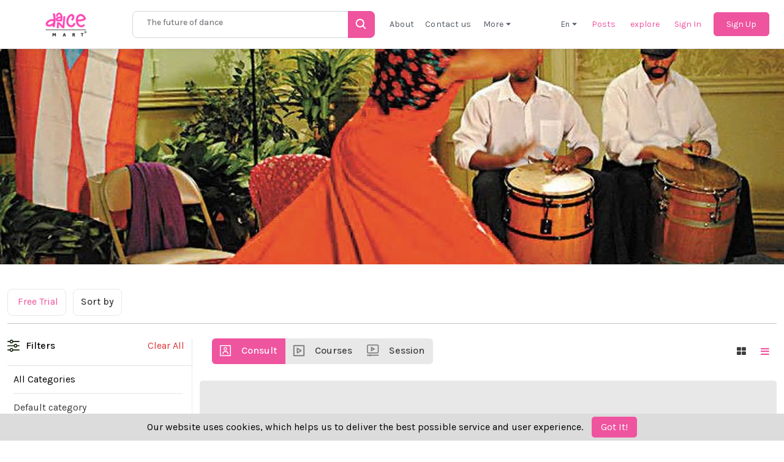

--- FILE ---
content_type: text/html; charset=utf-8
request_url: https://www.dancemart.net/s?category=bomba&online_only=0&service_type=0&sort_by=4&view=list
body_size: 45037
content:
<!DOCTYPE html>
<!--[if lt IE 7]> <html lang="en" class="no-js oldie ie6"> <![endif]-->
<!--[if IE 7 ]> <html lang="en" class="no-js oldie ie7"> <![endif]-->
<!--[if IE 8 ]> <html lang="en" class="no-js oldie ie8"> <![endif]-->
<!--[if (gt IE 8)|!(IE)]><!--> <html dir= "" lang="en" class="no-js"> <!--<![endif]-->
<head>
<meta charset='utf-8'>
<script type="text/javascript">window.NREUM||(NREUM={});NREUM.info={"beacon":"bam.nr-data.net","errorBeacon":"bam.nr-data.net","licenseKey":"NRJS-8c4d09377a233a18baa","applicationID":"1582590269","transactionName":"d1hWRUNbCVtXRxlRDFlSSFBWUUpeXFFTQQ==","queueTime":0,"applicationTime":529,"agent":""}</script>
<script type="text/javascript">(window.NREUM||(NREUM={})).init={privacy:{cookies_enabled:true},ajax:{deny_list:["bam.nr-data.net"]},feature_flags:["soft_nav"],distributed_tracing:{enabled:true}};(window.NREUM||(NREUM={})).loader_config={agentID:"1588965414",accountID:"4497238",trustKey:"4497238",xpid:"UAIOVlRQABABUVlQAggHVFII",licenseKey:"NRJS-8c4d09377a233a18baa",applicationID:"1582590269",browserID:"1588965414"};;/*! For license information please see nr-loader-spa-1.308.0.min.js.LICENSE.txt */
(()=>{var e,t,r={384:(e,t,r)=>{"use strict";r.d(t,{NT:()=>a,US:()=>u,Zm:()=>o,bQ:()=>d,dV:()=>c,pV:()=>l});var n=r(6154),i=r(1863),s=r(1910);const a={beacon:"bam.nr-data.net",errorBeacon:"bam.nr-data.net"};function o(){return n.gm.NREUM||(n.gm.NREUM={}),void 0===n.gm.newrelic&&(n.gm.newrelic=n.gm.NREUM),n.gm.NREUM}function c(){let e=o();return e.o||(e.o={ST:n.gm.setTimeout,SI:n.gm.setImmediate||n.gm.setInterval,CT:n.gm.clearTimeout,XHR:n.gm.XMLHttpRequest,REQ:n.gm.Request,EV:n.gm.Event,PR:n.gm.Promise,MO:n.gm.MutationObserver,FETCH:n.gm.fetch,WS:n.gm.WebSocket},(0,s.i)(...Object.values(e.o))),e}function d(e,t){let r=o();r.initializedAgents??={},t.initializedAt={ms:(0,i.t)(),date:new Date},r.initializedAgents[e]=t}function u(e,t){o()[e]=t}function l(){return function(){let e=o();const t=e.info||{};e.info={beacon:a.beacon,errorBeacon:a.errorBeacon,...t}}(),function(){let e=o();const t=e.init||{};e.init={...t}}(),c(),function(){let e=o();const t=e.loader_config||{};e.loader_config={...t}}(),o()}},782:(e,t,r)=>{"use strict";r.d(t,{T:()=>n});const n=r(860).K7.pageViewTiming},860:(e,t,r)=>{"use strict";r.d(t,{$J:()=>u,K7:()=>c,P3:()=>d,XX:()=>i,Yy:()=>o,df:()=>s,qY:()=>n,v4:()=>a});const n="events",i="jserrors",s="browser/blobs",a="rum",o="browser/logs",c={ajax:"ajax",genericEvents:"generic_events",jserrors:i,logging:"logging",metrics:"metrics",pageAction:"page_action",pageViewEvent:"page_view_event",pageViewTiming:"page_view_timing",sessionReplay:"session_replay",sessionTrace:"session_trace",softNav:"soft_navigations",spa:"spa"},d={[c.pageViewEvent]:1,[c.pageViewTiming]:2,[c.metrics]:3,[c.jserrors]:4,[c.spa]:5,[c.ajax]:6,[c.sessionTrace]:7,[c.softNav]:8,[c.sessionReplay]:9,[c.logging]:10,[c.genericEvents]:11},u={[c.pageViewEvent]:a,[c.pageViewTiming]:n,[c.ajax]:n,[c.spa]:n,[c.softNav]:n,[c.metrics]:i,[c.jserrors]:i,[c.sessionTrace]:s,[c.sessionReplay]:s,[c.logging]:o,[c.genericEvents]:"ins"}},944:(e,t,r)=>{"use strict";r.d(t,{R:()=>i});var n=r(3241);function i(e,t){"function"==typeof console.debug&&(console.debug("New Relic Warning: https://github.com/newrelic/newrelic-browser-agent/blob/main/docs/warning-codes.md#".concat(e),t),(0,n.W)({agentIdentifier:null,drained:null,type:"data",name:"warn",feature:"warn",data:{code:e,secondary:t}}))}},993:(e,t,r)=>{"use strict";r.d(t,{A$:()=>s,ET:()=>a,TZ:()=>o,p_:()=>i});var n=r(860);const i={ERROR:"ERROR",WARN:"WARN",INFO:"INFO",DEBUG:"DEBUG",TRACE:"TRACE"},s={OFF:0,ERROR:1,WARN:2,INFO:3,DEBUG:4,TRACE:5},a="log",o=n.K7.logging},1541:(e,t,r)=>{"use strict";r.d(t,{U:()=>i,f:()=>n});const n={MFE:"MFE",BA:"BA"};function i(e,t){if(2!==t?.harvestEndpointVersion)return{};const r=t.agentRef.runtime.appMetadata.agents[0].entityGuid;return e?{"source.id":e.id,"source.name":e.name,"source.type":e.type,"parent.id":e.parent?.id||r,"parent.type":e.parent?.type||n.BA}:{"entity.guid":r,appId:t.agentRef.info.applicationID}}},1687:(e,t,r)=>{"use strict";r.d(t,{Ak:()=>d,Ze:()=>h,x3:()=>u});var n=r(3241),i=r(7836),s=r(3606),a=r(860),o=r(2646);const c={};function d(e,t){const r={staged:!1,priority:a.P3[t]||0};l(e),c[e].get(t)||c[e].set(t,r)}function u(e,t){e&&c[e]&&(c[e].get(t)&&c[e].delete(t),p(e,t,!1),c[e].size&&f(e))}function l(e){if(!e)throw new Error("agentIdentifier required");c[e]||(c[e]=new Map)}function h(e="",t="feature",r=!1){if(l(e),!e||!c[e].get(t)||r)return p(e,t);c[e].get(t).staged=!0,f(e)}function f(e){const t=Array.from(c[e]);t.every(([e,t])=>t.staged)&&(t.sort((e,t)=>e[1].priority-t[1].priority),t.forEach(([t])=>{c[e].delete(t),p(e,t)}))}function p(e,t,r=!0){const a=e?i.ee.get(e):i.ee,c=s.i.handlers;if(!a.aborted&&a.backlog&&c){if((0,n.W)({agentIdentifier:e,type:"lifecycle",name:"drain",feature:t}),r){const e=a.backlog[t],r=c[t];if(r){for(let t=0;e&&t<e.length;++t)g(e[t],r);Object.entries(r).forEach(([e,t])=>{Object.values(t||{}).forEach(t=>{t[0]?.on&&t[0]?.context()instanceof o.y&&t[0].on(e,t[1])})})}}a.isolatedBacklog||delete c[t],a.backlog[t]=null,a.emit("drain-"+t,[])}}function g(e,t){var r=e[1];Object.values(t[r]||{}).forEach(t=>{var r=e[0];if(t[0]===r){var n=t[1],i=e[3],s=e[2];n.apply(i,s)}})}},1738:(e,t,r)=>{"use strict";r.d(t,{U:()=>f,Y:()=>h});var n=r(3241),i=r(9908),s=r(1863),a=r(944),o=r(5701),c=r(3969),d=r(8362),u=r(860),l=r(4261);function h(e,t,r,s){const h=s||r;!h||h[e]&&h[e]!==d.d.prototype[e]||(h[e]=function(){(0,i.p)(c.xV,["API/"+e+"/called"],void 0,u.K7.metrics,r.ee),(0,n.W)({agentIdentifier:r.agentIdentifier,drained:!!o.B?.[r.agentIdentifier],type:"data",name:"api",feature:l.Pl+e,data:{}});try{return t.apply(this,arguments)}catch(e){(0,a.R)(23,e)}})}function f(e,t,r,n,a){const o=e.info;null===r?delete o.jsAttributes[t]:o.jsAttributes[t]=r,(a||null===r)&&(0,i.p)(l.Pl+n,[(0,s.t)(),t,r],void 0,"session",e.ee)}},1741:(e,t,r)=>{"use strict";r.d(t,{W:()=>s});var n=r(944),i=r(4261);class s{#e(e,...t){if(this[e]!==s.prototype[e])return this[e](...t);(0,n.R)(35,e)}addPageAction(e,t){return this.#e(i.hG,e,t)}register(e){return this.#e(i.eY,e)}recordCustomEvent(e,t){return this.#e(i.fF,e,t)}setPageViewName(e,t){return this.#e(i.Fw,e,t)}setCustomAttribute(e,t,r){return this.#e(i.cD,e,t,r)}noticeError(e,t){return this.#e(i.o5,e,t)}setUserId(e,t=!1){return this.#e(i.Dl,e,t)}setApplicationVersion(e){return this.#e(i.nb,e)}setErrorHandler(e){return this.#e(i.bt,e)}addRelease(e,t){return this.#e(i.k6,e,t)}log(e,t){return this.#e(i.$9,e,t)}start(){return this.#e(i.d3)}finished(e){return this.#e(i.BL,e)}recordReplay(){return this.#e(i.CH)}pauseReplay(){return this.#e(i.Tb)}addToTrace(e){return this.#e(i.U2,e)}setCurrentRouteName(e){return this.#e(i.PA,e)}interaction(e){return this.#e(i.dT,e)}wrapLogger(e,t,r){return this.#e(i.Wb,e,t,r)}measure(e,t){return this.#e(i.V1,e,t)}consent(e){return this.#e(i.Pv,e)}}},1863:(e,t,r)=>{"use strict";function n(){return Math.floor(performance.now())}r.d(t,{t:()=>n})},1910:(e,t,r)=>{"use strict";r.d(t,{i:()=>s});var n=r(944);const i=new Map;function s(...e){return e.every(e=>{if(i.has(e))return i.get(e);const t="function"==typeof e?e.toString():"",r=t.includes("[native code]"),s=t.includes("nrWrapper");return r||s||(0,n.R)(64,e?.name||t),i.set(e,r),r})}},2555:(e,t,r)=>{"use strict";r.d(t,{D:()=>o,f:()=>a});var n=r(384),i=r(8122);const s={beacon:n.NT.beacon,errorBeacon:n.NT.errorBeacon,licenseKey:void 0,applicationID:void 0,sa:void 0,queueTime:void 0,applicationTime:void 0,ttGuid:void 0,user:void 0,account:void 0,product:void 0,extra:void 0,jsAttributes:{},userAttributes:void 0,atts:void 0,transactionName:void 0,tNamePlain:void 0};function a(e){try{return!!e.licenseKey&&!!e.errorBeacon&&!!e.applicationID}catch(e){return!1}}const o=e=>(0,i.a)(e,s)},2614:(e,t,r)=>{"use strict";r.d(t,{BB:()=>a,H3:()=>n,g:()=>d,iL:()=>c,tS:()=>o,uh:()=>i,wk:()=>s});const n="NRBA",i="SESSION",s=144e5,a=18e5,o={STARTED:"session-started",PAUSE:"session-pause",RESET:"session-reset",RESUME:"session-resume",UPDATE:"session-update"},c={SAME_TAB:"same-tab",CROSS_TAB:"cross-tab"},d={OFF:0,FULL:1,ERROR:2}},2646:(e,t,r)=>{"use strict";r.d(t,{y:()=>n});class n{constructor(e){this.contextId=e}}},2843:(e,t,r)=>{"use strict";r.d(t,{G:()=>s,u:()=>i});var n=r(3878);function i(e,t=!1,r,i){(0,n.DD)("visibilitychange",function(){if(t)return void("hidden"===document.visibilityState&&e());e(document.visibilityState)},r,i)}function s(e,t,r){(0,n.sp)("pagehide",e,t,r)}},3241:(e,t,r)=>{"use strict";r.d(t,{W:()=>s});var n=r(6154);const i="newrelic";function s(e={}){try{n.gm.dispatchEvent(new CustomEvent(i,{detail:e}))}catch(e){}}},3304:(e,t,r)=>{"use strict";r.d(t,{A:()=>s});var n=r(7836);const i=()=>{const e=new WeakSet;return(t,r)=>{if("object"==typeof r&&null!==r){if(e.has(r))return;e.add(r)}return r}};function s(e){try{return JSON.stringify(e,i())??""}catch(e){try{n.ee.emit("internal-error",[e])}catch(e){}return""}}},3333:(e,t,r)=>{"use strict";r.d(t,{$v:()=>u,TZ:()=>n,Xh:()=>c,Zp:()=>i,kd:()=>d,mq:()=>o,nf:()=>a,qN:()=>s});const n=r(860).K7.genericEvents,i=["auxclick","click","copy","keydown","paste","scrollend"],s=["focus","blur"],a=4,o=1e3,c=2e3,d=["PageAction","UserAction","BrowserPerformance"],u={RESOURCES:"experimental.resources",REGISTER:"register"}},3434:(e,t,r)=>{"use strict";r.d(t,{Jt:()=>s,YM:()=>d});var n=r(7836),i=r(5607);const s="nr@original:".concat(i.W),a=50;var o=Object.prototype.hasOwnProperty,c=!1;function d(e,t){return e||(e=n.ee),r.inPlace=function(e,t,n,i,s){n||(n="");const a="-"===n.charAt(0);for(let o=0;o<t.length;o++){const c=t[o],d=e[c];l(d)||(e[c]=r(d,a?c+n:n,i,c,s))}},r.flag=s,r;function r(t,r,n,c,d){return l(t)?t:(r||(r=""),nrWrapper[s]=t,function(e,t,r){if(Object.defineProperty&&Object.keys)try{return Object.keys(e).forEach(function(r){Object.defineProperty(t,r,{get:function(){return e[r]},set:function(t){return e[r]=t,t}})}),t}catch(e){u([e],r)}for(var n in e)o.call(e,n)&&(t[n]=e[n])}(t,nrWrapper,e),nrWrapper);function nrWrapper(){var s,o,l,h;let f;try{o=this,s=[...arguments],l="function"==typeof n?n(s,o):n||{}}catch(t){u([t,"",[s,o,c],l],e)}i(r+"start",[s,o,c],l,d);const p=performance.now();let g;try{return h=t.apply(o,s),g=performance.now(),h}catch(e){throw g=performance.now(),i(r+"err",[s,o,e],l,d),f=e,f}finally{const e=g-p,t={start:p,end:g,duration:e,isLongTask:e>=a,methodName:c,thrownError:f};t.isLongTask&&i("long-task",[t,o],l,d),i(r+"end",[s,o,h],l,d)}}}function i(r,n,i,s){if(!c||t){var a=c;c=!0;try{e.emit(r,n,i,t,s)}catch(t){u([t,r,n,i],e)}c=a}}}function u(e,t){t||(t=n.ee);try{t.emit("internal-error",e)}catch(e){}}function l(e){return!(e&&"function"==typeof e&&e.apply&&!e[s])}},3606:(e,t,r)=>{"use strict";r.d(t,{i:()=>s});var n=r(9908);s.on=a;var i=s.handlers={};function s(e,t,r,s){a(s||n.d,i,e,t,r)}function a(e,t,r,i,s){s||(s="feature"),e||(e=n.d);var a=t[s]=t[s]||{};(a[r]=a[r]||[]).push([e,i])}},3738:(e,t,r)=>{"use strict";r.d(t,{He:()=>i,Kp:()=>o,Lc:()=>d,Rz:()=>u,TZ:()=>n,bD:()=>s,d3:()=>a,jx:()=>l,sl:()=>h,uP:()=>c});const n=r(860).K7.sessionTrace,i="bstResource",s="resource",a="-start",o="-end",c="fn"+a,d="fn"+o,u="pushState",l=1e3,h=3e4},3785:(e,t,r)=>{"use strict";r.d(t,{R:()=>c,b:()=>d});var n=r(9908),i=r(1863),s=r(860),a=r(3969),o=r(993);function c(e,t,r={},c=o.p_.INFO,d=!0,u,l=(0,i.t)()){(0,n.p)(a.xV,["API/logging/".concat(c.toLowerCase(),"/called")],void 0,s.K7.metrics,e),(0,n.p)(o.ET,[l,t,r,c,d,u],void 0,s.K7.logging,e)}function d(e){return"string"==typeof e&&Object.values(o.p_).some(t=>t===e.toUpperCase().trim())}},3878:(e,t,r)=>{"use strict";function n(e,t){return{capture:e,passive:!1,signal:t}}function i(e,t,r=!1,i){window.addEventListener(e,t,n(r,i))}function s(e,t,r=!1,i){document.addEventListener(e,t,n(r,i))}r.d(t,{DD:()=>s,jT:()=>n,sp:()=>i})},3962:(e,t,r)=>{"use strict";r.d(t,{AM:()=>a,O2:()=>l,OV:()=>s,Qu:()=>h,TZ:()=>c,ih:()=>f,pP:()=>o,t1:()=>u,tC:()=>i,wD:()=>d});var n=r(860);const i=["click","keydown","submit"],s="popstate",a="api",o="initialPageLoad",c=n.K7.softNav,d=5e3,u=500,l={INITIAL_PAGE_LOAD:"",ROUTE_CHANGE:1,UNSPECIFIED:2},h={INTERACTION:1,AJAX:2,CUSTOM_END:3,CUSTOM_TRACER:4},f={IP:"in progress",PF:"pending finish",FIN:"finished",CAN:"cancelled"}},3969:(e,t,r)=>{"use strict";r.d(t,{TZ:()=>n,XG:()=>o,rs:()=>i,xV:()=>a,z_:()=>s});const n=r(860).K7.metrics,i="sm",s="cm",a="storeSupportabilityMetrics",o="storeEventMetrics"},4234:(e,t,r)=>{"use strict";r.d(t,{W:()=>s});var n=r(7836),i=r(1687);class s{constructor(e,t){this.agentIdentifier=e,this.ee=n.ee.get(e),this.featureName=t,this.blocked=!1}deregisterDrain(){(0,i.x3)(this.agentIdentifier,this.featureName)}}},4261:(e,t,r)=>{"use strict";r.d(t,{$9:()=>u,BL:()=>c,CH:()=>p,Dl:()=>R,Fw:()=>w,PA:()=>v,Pl:()=>n,Pv:()=>A,Tb:()=>h,U2:()=>a,V1:()=>E,Wb:()=>T,bt:()=>y,cD:()=>b,d3:()=>x,dT:()=>d,eY:()=>g,fF:()=>f,hG:()=>s,hw:()=>i,k6:()=>o,nb:()=>m,o5:()=>l});const n="api-",i=n+"ixn-",s="addPageAction",a="addToTrace",o="addRelease",c="finished",d="interaction",u="log",l="noticeError",h="pauseReplay",f="recordCustomEvent",p="recordReplay",g="register",m="setApplicationVersion",v="setCurrentRouteName",b="setCustomAttribute",y="setErrorHandler",w="setPageViewName",R="setUserId",x="start",T="wrapLogger",E="measure",A="consent"},5205:(e,t,r)=>{"use strict";r.d(t,{j:()=>S});var n=r(384),i=r(1741);var s=r(2555),a=r(3333);const o=e=>{if(!e||"string"!=typeof e)return!1;try{document.createDocumentFragment().querySelector(e)}catch{return!1}return!0};var c=r(2614),d=r(944),u=r(8122);const l="[data-nr-mask]",h=e=>(0,u.a)(e,(()=>{const e={feature_flags:[],experimental:{allow_registered_children:!1,resources:!1},mask_selector:"*",block_selector:"[data-nr-block]",mask_input_options:{color:!1,date:!1,"datetime-local":!1,email:!1,month:!1,number:!1,range:!1,search:!1,tel:!1,text:!1,time:!1,url:!1,week:!1,textarea:!1,select:!1,password:!0}};return{ajax:{deny_list:void 0,block_internal:!0,enabled:!0,autoStart:!0},api:{get allow_registered_children(){return e.feature_flags.includes(a.$v.REGISTER)||e.experimental.allow_registered_children},set allow_registered_children(t){e.experimental.allow_registered_children=t},duplicate_registered_data:!1},browser_consent_mode:{enabled:!1},distributed_tracing:{enabled:void 0,exclude_newrelic_header:void 0,cors_use_newrelic_header:void 0,cors_use_tracecontext_headers:void 0,allowed_origins:void 0},get feature_flags(){return e.feature_flags},set feature_flags(t){e.feature_flags=t},generic_events:{enabled:!0,autoStart:!0},harvest:{interval:30},jserrors:{enabled:!0,autoStart:!0},logging:{enabled:!0,autoStart:!0},metrics:{enabled:!0,autoStart:!0},obfuscate:void 0,page_action:{enabled:!0},page_view_event:{enabled:!0,autoStart:!0},page_view_timing:{enabled:!0,autoStart:!0},performance:{capture_marks:!1,capture_measures:!1,capture_detail:!0,resources:{get enabled(){return e.feature_flags.includes(a.$v.RESOURCES)||e.experimental.resources},set enabled(t){e.experimental.resources=t},asset_types:[],first_party_domains:[],ignore_newrelic:!0}},privacy:{cookies_enabled:!0},proxy:{assets:void 0,beacon:void 0},session:{expiresMs:c.wk,inactiveMs:c.BB},session_replay:{autoStart:!0,enabled:!1,preload:!1,sampling_rate:10,error_sampling_rate:100,collect_fonts:!1,inline_images:!1,fix_stylesheets:!0,mask_all_inputs:!0,get mask_text_selector(){return e.mask_selector},set mask_text_selector(t){o(t)?e.mask_selector="".concat(t,",").concat(l):""===t||null===t?e.mask_selector=l:(0,d.R)(5,t)},get block_class(){return"nr-block"},get ignore_class(){return"nr-ignore"},get mask_text_class(){return"nr-mask"},get block_selector(){return e.block_selector},set block_selector(t){o(t)?e.block_selector+=",".concat(t):""!==t&&(0,d.R)(6,t)},get mask_input_options(){return e.mask_input_options},set mask_input_options(t){t&&"object"==typeof t?e.mask_input_options={...t,password:!0}:(0,d.R)(7,t)}},session_trace:{enabled:!0,autoStart:!0},soft_navigations:{enabled:!0,autoStart:!0},spa:{enabled:!0,autoStart:!0},ssl:void 0,user_actions:{enabled:!0,elementAttributes:["id","className","tagName","type"]}}})());var f=r(6154),p=r(9324);let g=0;const m={buildEnv:p.F3,distMethod:p.Xs,version:p.xv,originTime:f.WN},v={consented:!1},b={appMetadata:{},get consented(){return this.session?.state?.consent||v.consented},set consented(e){v.consented=e},customTransaction:void 0,denyList:void 0,disabled:!1,harvester:void 0,isolatedBacklog:!1,isRecording:!1,loaderType:void 0,maxBytes:3e4,obfuscator:void 0,onerror:void 0,ptid:void 0,releaseIds:{},session:void 0,timeKeeper:void 0,registeredEntities:[],jsAttributesMetadata:{bytes:0},get harvestCount(){return++g}},y=e=>{const t=(0,u.a)(e,b),r=Object.keys(m).reduce((e,t)=>(e[t]={value:m[t],writable:!1,configurable:!0,enumerable:!0},e),{});return Object.defineProperties(t,r)};var w=r(5701);const R=e=>{const t=e.startsWith("http");e+="/",r.p=t?e:"https://"+e};var x=r(7836),T=r(3241);const E={accountID:void 0,trustKey:void 0,agentID:void 0,licenseKey:void 0,applicationID:void 0,xpid:void 0},A=e=>(0,u.a)(e,E),_=new Set;function S(e,t={},r,a){let{init:o,info:c,loader_config:d,runtime:u={},exposed:l=!0}=t;if(!c){const e=(0,n.pV)();o=e.init,c=e.info,d=e.loader_config}e.init=h(o||{}),e.loader_config=A(d||{}),c.jsAttributes??={},f.bv&&(c.jsAttributes.isWorker=!0),e.info=(0,s.D)(c);const p=e.init,g=[c.beacon,c.errorBeacon];_.has(e.agentIdentifier)||(p.proxy.assets&&(R(p.proxy.assets),g.push(p.proxy.assets)),p.proxy.beacon&&g.push(p.proxy.beacon),e.beacons=[...g],function(e){const t=(0,n.pV)();Object.getOwnPropertyNames(i.W.prototype).forEach(r=>{const n=i.W.prototype[r];if("function"!=typeof n||"constructor"===n)return;let s=t[r];e[r]&&!1!==e.exposed&&"micro-agent"!==e.runtime?.loaderType&&(t[r]=(...t)=>{const n=e[r](...t);return s?s(...t):n})})}(e),(0,n.US)("activatedFeatures",w.B)),u.denyList=[...p.ajax.deny_list||[],...p.ajax.block_internal?g:[]],u.ptid=e.agentIdentifier,u.loaderType=r,e.runtime=y(u),_.has(e.agentIdentifier)||(e.ee=x.ee.get(e.agentIdentifier),e.exposed=l,(0,T.W)({agentIdentifier:e.agentIdentifier,drained:!!w.B?.[e.agentIdentifier],type:"lifecycle",name:"initialize",feature:void 0,data:e.config})),_.add(e.agentIdentifier)}},5270:(e,t,r)=>{"use strict";r.d(t,{Aw:()=>a,SR:()=>s,rF:()=>o});var n=r(384),i=r(7767);function s(e){return!!(0,n.dV)().o.MO&&(0,i.V)(e)&&!0===e?.session_trace.enabled}function a(e){return!0===e?.session_replay.preload&&s(e)}function o(e,t){try{if("string"==typeof t?.type){if("password"===t.type.toLowerCase())return"*".repeat(e?.length||0);if(void 0!==t?.dataset?.nrUnmask||t?.classList?.contains("nr-unmask"))return e}}catch(e){}return"string"==typeof e?e.replace(/[\S]/g,"*"):"*".repeat(e?.length||0)}},5289:(e,t,r)=>{"use strict";r.d(t,{GG:()=>a,Qr:()=>c,sB:()=>o});var n=r(3878),i=r(6389);function s(){return"undefined"==typeof document||"complete"===document.readyState}function a(e,t){if(s())return e();const r=(0,i.J)(e),a=setInterval(()=>{s()&&(clearInterval(a),r())},500);(0,n.sp)("load",r,t)}function o(e){if(s())return e();(0,n.DD)("DOMContentLoaded",e)}function c(e){if(s())return e();(0,n.sp)("popstate",e)}},5607:(e,t,r)=>{"use strict";r.d(t,{W:()=>n});const n=(0,r(9566).bz)()},5701:(e,t,r)=>{"use strict";r.d(t,{B:()=>s,t:()=>a});var n=r(3241);const i=new Set,s={};function a(e,t){const r=t.agentIdentifier;s[r]??={},e&&"object"==typeof e&&(i.has(r)||(t.ee.emit("rumresp",[e]),s[r]=e,i.add(r),(0,n.W)({agentIdentifier:r,loaded:!0,drained:!0,type:"lifecycle",name:"load",feature:void 0,data:e})))}},6154:(e,t,r)=>{"use strict";r.d(t,{OF:()=>d,RI:()=>i,WN:()=>h,bv:()=>s,eN:()=>f,gm:()=>a,lR:()=>l,m:()=>c,mw:()=>o,sb:()=>u});var n=r(1863);const i="undefined"!=typeof window&&!!window.document,s="undefined"!=typeof WorkerGlobalScope&&("undefined"!=typeof self&&self instanceof WorkerGlobalScope&&self.navigator instanceof WorkerNavigator||"undefined"!=typeof globalThis&&globalThis instanceof WorkerGlobalScope&&globalThis.navigator instanceof WorkerNavigator),a=i?window:"undefined"!=typeof WorkerGlobalScope&&("undefined"!=typeof self&&self instanceof WorkerGlobalScope&&self||"undefined"!=typeof globalThis&&globalThis instanceof WorkerGlobalScope&&globalThis),o=Boolean("hidden"===a?.document?.visibilityState),c=""+a?.location,d=/iPad|iPhone|iPod/.test(a.navigator?.userAgent),u=d&&"undefined"==typeof SharedWorker,l=(()=>{const e=a.navigator?.userAgent?.match(/Firefox[/\s](\d+\.\d+)/);return Array.isArray(e)&&e.length>=2?+e[1]:0})(),h=Date.now()-(0,n.t)(),f=()=>"undefined"!=typeof PerformanceNavigationTiming&&a?.performance?.getEntriesByType("navigation")?.[0]?.responseStart},6344:(e,t,r)=>{"use strict";r.d(t,{BB:()=>u,Qb:()=>l,TZ:()=>i,Ug:()=>a,Vh:()=>s,_s:()=>o,bc:()=>d,yP:()=>c});var n=r(2614);const i=r(860).K7.sessionReplay,s="errorDuringReplay",a=.12,o={DomContentLoaded:0,Load:1,FullSnapshot:2,IncrementalSnapshot:3,Meta:4,Custom:5},c={[n.g.ERROR]:15e3,[n.g.FULL]:3e5,[n.g.OFF]:0},d={RESET:{message:"Session was reset",sm:"Reset"},IMPORT:{message:"Recorder failed to import",sm:"Import"},TOO_MANY:{message:"429: Too Many Requests",sm:"Too-Many"},TOO_BIG:{message:"Payload was too large",sm:"Too-Big"},CROSS_TAB:{message:"Session Entity was set to OFF on another tab",sm:"Cross-Tab"},ENTITLEMENTS:{message:"Session Replay is not allowed and will not be started",sm:"Entitlement"}},u=5e3,l={API:"api",RESUME:"resume",SWITCH_TO_FULL:"switchToFull",INITIALIZE:"initialize",PRELOAD:"preload"}},6389:(e,t,r)=>{"use strict";function n(e,t=500,r={}){const n=r?.leading||!1;let i;return(...r)=>{n&&void 0===i&&(e.apply(this,r),i=setTimeout(()=>{i=clearTimeout(i)},t)),n||(clearTimeout(i),i=setTimeout(()=>{e.apply(this,r)},t))}}function i(e){let t=!1;return(...r)=>{t||(t=!0,e.apply(this,r))}}r.d(t,{J:()=>i,s:()=>n})},6630:(e,t,r)=>{"use strict";r.d(t,{T:()=>n});const n=r(860).K7.pageViewEvent},6774:(e,t,r)=>{"use strict";r.d(t,{T:()=>n});const n=r(860).K7.jserrors},7295:(e,t,r)=>{"use strict";r.d(t,{Xv:()=>a,gX:()=>i,iW:()=>s});var n=[];function i(e){if(!e||s(e))return!1;if(0===n.length)return!0;if("*"===n[0].hostname)return!1;for(var t=0;t<n.length;t++){var r=n[t];if(r.hostname.test(e.hostname)&&r.pathname.test(e.pathname))return!1}return!0}function s(e){return void 0===e.hostname}function a(e){if(n=[],e&&e.length)for(var t=0;t<e.length;t++){let r=e[t];if(!r)continue;if("*"===r)return void(n=[{hostname:"*"}]);0===r.indexOf("http://")?r=r.substring(7):0===r.indexOf("https://")&&(r=r.substring(8));const i=r.indexOf("/");let s,a;i>0?(s=r.substring(0,i),a=r.substring(i)):(s=r,a="*");let[c]=s.split(":");n.push({hostname:o(c),pathname:o(a,!0)})}}function o(e,t=!1){const r=e.replace(/[.+?^${}()|[\]\\]/g,e=>"\\"+e).replace(/\*/g,".*?");return new RegExp((t?"^":"")+r+"$")}},7485:(e,t,r)=>{"use strict";r.d(t,{D:()=>i});var n=r(6154);function i(e){if(0===(e||"").indexOf("data:"))return{protocol:"data"};try{const t=new URL(e,location.href),r={port:t.port,hostname:t.hostname,pathname:t.pathname,search:t.search,protocol:t.protocol.slice(0,t.protocol.indexOf(":")),sameOrigin:t.protocol===n.gm?.location?.protocol&&t.host===n.gm?.location?.host};return r.port&&""!==r.port||("http:"===t.protocol&&(r.port="80"),"https:"===t.protocol&&(r.port="443")),r.pathname&&""!==r.pathname?r.pathname.startsWith("/")||(r.pathname="/".concat(r.pathname)):r.pathname="/",r}catch(e){return{}}}},7699:(e,t,r)=>{"use strict";r.d(t,{It:()=>s,KC:()=>o,No:()=>i,qh:()=>a});var n=r(860);const i=16e3,s=1e6,a="SESSION_ERROR",o={[n.K7.logging]:!0,[n.K7.genericEvents]:!1,[n.K7.jserrors]:!1,[n.K7.ajax]:!1}},7767:(e,t,r)=>{"use strict";r.d(t,{V:()=>i});var n=r(6154);const i=e=>n.RI&&!0===e?.privacy.cookies_enabled},7836:(e,t,r)=>{"use strict";r.d(t,{P:()=>o,ee:()=>c});var n=r(384),i=r(8990),s=r(2646),a=r(5607);const o="nr@context:".concat(a.W),c=function e(t,r){var n={},a={},u={},l=!1;try{l=16===r.length&&d.initializedAgents?.[r]?.runtime.isolatedBacklog}catch(e){}var h={on:p,addEventListener:p,removeEventListener:function(e,t){var r=n[e];if(!r)return;for(var i=0;i<r.length;i++)r[i]===t&&r.splice(i,1)},emit:function(e,r,n,i,s){!1!==s&&(s=!0);if(c.aborted&&!i)return;t&&s&&t.emit(e,r,n);var o=f(n);g(e).forEach(e=>{e.apply(o,r)});var d=v()[a[e]];d&&d.push([h,e,r,o]);return o},get:m,listeners:g,context:f,buffer:function(e,t){const r=v();if(t=t||"feature",h.aborted)return;Object.entries(e||{}).forEach(([e,n])=>{a[n]=t,t in r||(r[t]=[])})},abort:function(){h._aborted=!0,Object.keys(h.backlog).forEach(e=>{delete h.backlog[e]})},isBuffering:function(e){return!!v()[a[e]]},debugId:r,backlog:l?{}:t&&"object"==typeof t.backlog?t.backlog:{},isolatedBacklog:l};return Object.defineProperty(h,"aborted",{get:()=>{let e=h._aborted||!1;return e||(t&&(e=t.aborted),e)}}),h;function f(e){return e&&e instanceof s.y?e:e?(0,i.I)(e,o,()=>new s.y(o)):new s.y(o)}function p(e,t){n[e]=g(e).concat(t)}function g(e){return n[e]||[]}function m(t){return u[t]=u[t]||e(h,t)}function v(){return h.backlog}}(void 0,"globalEE"),d=(0,n.Zm)();d.ee||(d.ee=c)},8122:(e,t,r)=>{"use strict";r.d(t,{a:()=>i});var n=r(944);function i(e,t){try{if(!e||"object"!=typeof e)return(0,n.R)(3);if(!t||"object"!=typeof t)return(0,n.R)(4);const r=Object.create(Object.getPrototypeOf(t),Object.getOwnPropertyDescriptors(t)),s=0===Object.keys(r).length?e:r;for(let a in s)if(void 0!==e[a])try{if(null===e[a]){r[a]=null;continue}Array.isArray(e[a])&&Array.isArray(t[a])?r[a]=Array.from(new Set([...e[a],...t[a]])):"object"==typeof e[a]&&"object"==typeof t[a]?r[a]=i(e[a],t[a]):r[a]=e[a]}catch(e){r[a]||(0,n.R)(1,e)}return r}catch(e){(0,n.R)(2,e)}}},8139:(e,t,r)=>{"use strict";r.d(t,{u:()=>h});var n=r(7836),i=r(3434),s=r(8990),a=r(6154);const o={},c=a.gm.XMLHttpRequest,d="addEventListener",u="removeEventListener",l="nr@wrapped:".concat(n.P);function h(e){var t=function(e){return(e||n.ee).get("events")}(e);if(o[t.debugId]++)return t;o[t.debugId]=1;var r=(0,i.YM)(t,!0);function h(e){r.inPlace(e,[d,u],"-",p)}function p(e,t){return e[1]}return"getPrototypeOf"in Object&&(a.RI&&f(document,h),c&&f(c.prototype,h),f(a.gm,h)),t.on(d+"-start",function(e,t){var n=e[1];if(null!==n&&("function"==typeof n||"object"==typeof n)&&"newrelic"!==e[0]){var i=(0,s.I)(n,l,function(){var e={object:function(){if("function"!=typeof n.handleEvent)return;return n.handleEvent.apply(n,arguments)},function:n}[typeof n];return e?r(e,"fn-",null,e.name||"anonymous"):n});this.wrapped=e[1]=i}}),t.on(u+"-start",function(e){e[1]=this.wrapped||e[1]}),t}function f(e,t,...r){let n=e;for(;"object"==typeof n&&!Object.prototype.hasOwnProperty.call(n,d);)n=Object.getPrototypeOf(n);n&&t(n,...r)}},8362:(e,t,r)=>{"use strict";r.d(t,{d:()=>s});var n=r(9566),i=r(1741);class s extends i.W{agentIdentifier=(0,n.LA)(16)}},8374:(e,t,r)=>{r.nc=(()=>{try{return document?.currentScript?.nonce}catch(e){}return""})()},8990:(e,t,r)=>{"use strict";r.d(t,{I:()=>i});var n=Object.prototype.hasOwnProperty;function i(e,t,r){if(n.call(e,t))return e[t];var i=r();if(Object.defineProperty&&Object.keys)try{return Object.defineProperty(e,t,{value:i,writable:!0,enumerable:!1}),i}catch(e){}return e[t]=i,i}},9119:(e,t,r)=>{"use strict";r.d(t,{L:()=>s});var n=/([^?#]*)[^#]*(#[^?]*|$).*/,i=/([^?#]*)().*/;function s(e,t){return e?e.replace(t?n:i,"$1$2"):e}},9300:(e,t,r)=>{"use strict";r.d(t,{T:()=>n});const n=r(860).K7.ajax},9324:(e,t,r)=>{"use strict";r.d(t,{AJ:()=>a,F3:()=>i,Xs:()=>s,Yq:()=>o,xv:()=>n});const n="1.308.0",i="PROD",s="CDN",a="@newrelic/rrweb",o="1.0.1"},9566:(e,t,r)=>{"use strict";r.d(t,{LA:()=>o,ZF:()=>c,bz:()=>a,el:()=>d});var n=r(6154);const i="xxxxxxxx-xxxx-4xxx-yxxx-xxxxxxxxxxxx";function s(e,t){return e?15&e[t]:16*Math.random()|0}function a(){const e=n.gm?.crypto||n.gm?.msCrypto;let t,r=0;return e&&e.getRandomValues&&(t=e.getRandomValues(new Uint8Array(30))),i.split("").map(e=>"x"===e?s(t,r++).toString(16):"y"===e?(3&s()|8).toString(16):e).join("")}function o(e){const t=n.gm?.crypto||n.gm?.msCrypto;let r,i=0;t&&t.getRandomValues&&(r=t.getRandomValues(new Uint8Array(e)));const a=[];for(var o=0;o<e;o++)a.push(s(r,i++).toString(16));return a.join("")}function c(){return o(16)}function d(){return o(32)}},9908:(e,t,r)=>{"use strict";r.d(t,{d:()=>n,p:()=>i});var n=r(7836).ee.get("handle");function i(e,t,r,i,s){s?(s.buffer([e],i),s.emit(e,t,r)):(n.buffer([e],i),n.emit(e,t,r))}}},n={};function i(e){var t=n[e];if(void 0!==t)return t.exports;var s=n[e]={exports:{}};return r[e](s,s.exports,i),s.exports}i.m=r,i.d=(e,t)=>{for(var r in t)i.o(t,r)&&!i.o(e,r)&&Object.defineProperty(e,r,{enumerable:!0,get:t[r]})},i.f={},i.e=e=>Promise.all(Object.keys(i.f).reduce((t,r)=>(i.f[r](e,t),t),[])),i.u=e=>({212:"nr-spa-compressor",249:"nr-spa-recorder",478:"nr-spa"}[e]+"-1.308.0.min.js"),i.o=(e,t)=>Object.prototype.hasOwnProperty.call(e,t),e={},t="NRBA-1.308.0.PROD:",i.l=(r,n,s,a)=>{if(e[r])e[r].push(n);else{var o,c;if(void 0!==s)for(var d=document.getElementsByTagName("script"),u=0;u<d.length;u++){var l=d[u];if(l.getAttribute("src")==r||l.getAttribute("data-webpack")==t+s){o=l;break}}if(!o){c=!0;var h={478:"sha512-RSfSVnmHk59T/uIPbdSE0LPeqcEdF4/+XhfJdBuccH5rYMOEZDhFdtnh6X6nJk7hGpzHd9Ujhsy7lZEz/ORYCQ==",249:"sha512-ehJXhmntm85NSqW4MkhfQqmeKFulra3klDyY0OPDUE+sQ3GokHlPh1pmAzuNy//3j4ac6lzIbmXLvGQBMYmrkg==",212:"sha512-B9h4CR46ndKRgMBcK+j67uSR2RCnJfGefU+A7FrgR/k42ovXy5x/MAVFiSvFxuVeEk/pNLgvYGMp1cBSK/G6Fg=="};(o=document.createElement("script")).charset="utf-8",i.nc&&o.setAttribute("nonce",i.nc),o.setAttribute("data-webpack",t+s),o.src=r,0!==o.src.indexOf(window.location.origin+"/")&&(o.crossOrigin="anonymous"),h[a]&&(o.integrity=h[a])}e[r]=[n];var f=(t,n)=>{o.onerror=o.onload=null,clearTimeout(p);var i=e[r];if(delete e[r],o.parentNode&&o.parentNode.removeChild(o),i&&i.forEach(e=>e(n)),t)return t(n)},p=setTimeout(f.bind(null,void 0,{type:"timeout",target:o}),12e4);o.onerror=f.bind(null,o.onerror),o.onload=f.bind(null,o.onload),c&&document.head.appendChild(o)}},i.r=e=>{"undefined"!=typeof Symbol&&Symbol.toStringTag&&Object.defineProperty(e,Symbol.toStringTag,{value:"Module"}),Object.defineProperty(e,"__esModule",{value:!0})},i.p="https://js-agent.newrelic.com/",(()=>{var e={38:0,788:0};i.f.j=(t,r)=>{var n=i.o(e,t)?e[t]:void 0;if(0!==n)if(n)r.push(n[2]);else{var s=new Promise((r,i)=>n=e[t]=[r,i]);r.push(n[2]=s);var a=i.p+i.u(t),o=new Error;i.l(a,r=>{if(i.o(e,t)&&(0!==(n=e[t])&&(e[t]=void 0),n)){var s=r&&("load"===r.type?"missing":r.type),a=r&&r.target&&r.target.src;o.message="Loading chunk "+t+" failed: ("+s+": "+a+")",o.name="ChunkLoadError",o.type=s,o.request=a,n[1](o)}},"chunk-"+t,t)}};var t=(t,r)=>{var n,s,[a,o,c]=r,d=0;if(a.some(t=>0!==e[t])){for(n in o)i.o(o,n)&&(i.m[n]=o[n]);if(c)c(i)}for(t&&t(r);d<a.length;d++)s=a[d],i.o(e,s)&&e[s]&&e[s][0](),e[s]=0},r=self["webpackChunk:NRBA-1.308.0.PROD"]=self["webpackChunk:NRBA-1.308.0.PROD"]||[];r.forEach(t.bind(null,0)),r.push=t.bind(null,r.push.bind(r))})(),(()=>{"use strict";i(8374);var e=i(8362),t=i(860);const r=Object.values(t.K7);var n=i(5205);var s=i(9908),a=i(1863),o=i(4261),c=i(1738);var d=i(1687),u=i(4234),l=i(5289),h=i(6154),f=i(944),p=i(5270),g=i(7767),m=i(6389),v=i(7699);class b extends u.W{constructor(e,t){super(e.agentIdentifier,t),this.agentRef=e,this.abortHandler=void 0,this.featAggregate=void 0,this.loadedSuccessfully=void 0,this.onAggregateImported=new Promise(e=>{this.loadedSuccessfully=e}),this.deferred=Promise.resolve(),!1===e.init[this.featureName].autoStart?this.deferred=new Promise((t,r)=>{this.ee.on("manual-start-all",(0,m.J)(()=>{(0,d.Ak)(e.agentIdentifier,this.featureName),t()}))}):(0,d.Ak)(e.agentIdentifier,t)}importAggregator(e,t,r={}){if(this.featAggregate)return;const n=async()=>{let n;await this.deferred;try{if((0,g.V)(e.init)){const{setupAgentSession:t}=await i.e(478).then(i.bind(i,8766));n=t(e)}}catch(e){(0,f.R)(20,e),this.ee.emit("internal-error",[e]),(0,s.p)(v.qh,[e],void 0,this.featureName,this.ee)}try{if(!this.#t(this.featureName,n,e.init))return(0,d.Ze)(this.agentIdentifier,this.featureName),void this.loadedSuccessfully(!1);const{Aggregate:i}=await t();this.featAggregate=new i(e,r),e.runtime.harvester.initializedAggregates.push(this.featAggregate),this.loadedSuccessfully(!0)}catch(e){(0,f.R)(34,e),this.abortHandler?.(),(0,d.Ze)(this.agentIdentifier,this.featureName,!0),this.loadedSuccessfully(!1),this.ee&&this.ee.abort()}};h.RI?(0,l.GG)(()=>n(),!0):n()}#t(e,r,n){if(this.blocked)return!1;switch(e){case t.K7.sessionReplay:return(0,p.SR)(n)&&!!r;case t.K7.sessionTrace:return!!r;default:return!0}}}var y=i(6630),w=i(2614),R=i(3241);class x extends b{static featureName=y.T;constructor(e){var t;super(e,y.T),this.setupInspectionEvents(e.agentIdentifier),t=e,(0,c.Y)(o.Fw,function(e,r){"string"==typeof e&&("/"!==e.charAt(0)&&(e="/"+e),t.runtime.customTransaction=(r||"http://custom.transaction")+e,(0,s.p)(o.Pl+o.Fw,[(0,a.t)()],void 0,void 0,t.ee))},t),this.importAggregator(e,()=>i.e(478).then(i.bind(i,2467)))}setupInspectionEvents(e){const t=(t,r)=>{t&&(0,R.W)({agentIdentifier:e,timeStamp:t.timeStamp,loaded:"complete"===t.target.readyState,type:"window",name:r,data:t.target.location+""})};(0,l.sB)(e=>{t(e,"DOMContentLoaded")}),(0,l.GG)(e=>{t(e,"load")}),(0,l.Qr)(e=>{t(e,"navigate")}),this.ee.on(w.tS.UPDATE,(t,r)=>{(0,R.W)({agentIdentifier:e,type:"lifecycle",name:"session",data:r})})}}var T=i(384);class E extends e.d{constructor(e){var t;(super(),h.gm)?(this.features={},(0,T.bQ)(this.agentIdentifier,this),this.desiredFeatures=new Set(e.features||[]),this.desiredFeatures.add(x),(0,n.j)(this,e,e.loaderType||"agent"),t=this,(0,c.Y)(o.cD,function(e,r,n=!1){if("string"==typeof e){if(["string","number","boolean"].includes(typeof r)||null===r)return(0,c.U)(t,e,r,o.cD,n);(0,f.R)(40,typeof r)}else(0,f.R)(39,typeof e)},t),function(e){(0,c.Y)(o.Dl,function(t,r=!1){if("string"!=typeof t&&null!==t)return void(0,f.R)(41,typeof t);const n=e.info.jsAttributes["enduser.id"];r&&null!=n&&n!==t?(0,s.p)(o.Pl+"setUserIdAndResetSession",[t],void 0,"session",e.ee):(0,c.U)(e,"enduser.id",t,o.Dl,!0)},e)}(this),function(e){(0,c.Y)(o.nb,function(t){if("string"==typeof t||null===t)return(0,c.U)(e,"application.version",t,o.nb,!1);(0,f.R)(42,typeof t)},e)}(this),function(e){(0,c.Y)(o.d3,function(){e.ee.emit("manual-start-all")},e)}(this),function(e){(0,c.Y)(o.Pv,function(t=!0){if("boolean"==typeof t){if((0,s.p)(o.Pl+o.Pv,[t],void 0,"session",e.ee),e.runtime.consented=t,t){const t=e.features.page_view_event;t.onAggregateImported.then(e=>{const r=t.featAggregate;e&&!r.sentRum&&r.sendRum()})}}else(0,f.R)(65,typeof t)},e)}(this),this.run()):(0,f.R)(21)}get config(){return{info:this.info,init:this.init,loader_config:this.loader_config,runtime:this.runtime}}get api(){return this}run(){try{const e=function(e){const t={};return r.forEach(r=>{t[r]=!!e[r]?.enabled}),t}(this.init),n=[...this.desiredFeatures];n.sort((e,r)=>t.P3[e.featureName]-t.P3[r.featureName]),n.forEach(r=>{if(!e[r.featureName]&&r.featureName!==t.K7.pageViewEvent)return;if(r.featureName===t.K7.spa)return void(0,f.R)(67);const n=function(e){switch(e){case t.K7.ajax:return[t.K7.jserrors];case t.K7.sessionTrace:return[t.K7.ajax,t.K7.pageViewEvent];case t.K7.sessionReplay:return[t.K7.sessionTrace];case t.K7.pageViewTiming:return[t.K7.pageViewEvent];default:return[]}}(r.featureName).filter(e=>!(e in this.features));n.length>0&&(0,f.R)(36,{targetFeature:r.featureName,missingDependencies:n}),this.features[r.featureName]=new r(this)})}catch(e){(0,f.R)(22,e);for(const e in this.features)this.features[e].abortHandler?.();const t=(0,T.Zm)();delete t.initializedAgents[this.agentIdentifier]?.features,delete this.sharedAggregator;return t.ee.get(this.agentIdentifier).abort(),!1}}}var A=i(2843),_=i(782);class S extends b{static featureName=_.T;constructor(e){super(e,_.T),h.RI&&((0,A.u)(()=>(0,s.p)("docHidden",[(0,a.t)()],void 0,_.T,this.ee),!0),(0,A.G)(()=>(0,s.p)("winPagehide",[(0,a.t)()],void 0,_.T,this.ee)),this.importAggregator(e,()=>i.e(478).then(i.bind(i,9917))))}}var O=i(3969);class I extends b{static featureName=O.TZ;constructor(e){super(e,O.TZ),h.RI&&document.addEventListener("securitypolicyviolation",e=>{(0,s.p)(O.xV,["Generic/CSPViolation/Detected"],void 0,this.featureName,this.ee)}),this.importAggregator(e,()=>i.e(478).then(i.bind(i,6555)))}}var N=i(6774),P=i(3878),k=i(3304);class D{constructor(e,t,r,n,i){this.name="UncaughtError",this.message="string"==typeof e?e:(0,k.A)(e),this.sourceURL=t,this.line=r,this.column=n,this.__newrelic=i}}function C(e){return M(e)?e:new D(void 0!==e?.message?e.message:e,e?.filename||e?.sourceURL,e?.lineno||e?.line,e?.colno||e?.col,e?.__newrelic,e?.cause)}function j(e){const t="Unhandled Promise Rejection: ";if(!e?.reason)return;if(M(e.reason)){try{e.reason.message.startsWith(t)||(e.reason.message=t+e.reason.message)}catch(e){}return C(e.reason)}const r=C(e.reason);return(r.message||"").startsWith(t)||(r.message=t+r.message),r}function L(e){if(e.error instanceof SyntaxError&&!/:\d+$/.test(e.error.stack?.trim())){const t=new D(e.message,e.filename,e.lineno,e.colno,e.error.__newrelic,e.cause);return t.name=SyntaxError.name,t}return M(e.error)?e.error:C(e)}function M(e){return e instanceof Error&&!!e.stack}function H(e,r,n,i,o=(0,a.t)()){"string"==typeof e&&(e=new Error(e)),(0,s.p)("err",[e,o,!1,r,n.runtime.isRecording,void 0,i],void 0,t.K7.jserrors,n.ee),(0,s.p)("uaErr",[],void 0,t.K7.genericEvents,n.ee)}var B=i(1541),K=i(993),W=i(3785);function U(e,{customAttributes:t={},level:r=K.p_.INFO}={},n,i,s=(0,a.t)()){(0,W.R)(n.ee,e,t,r,!1,i,s)}function F(e,r,n,i,c=(0,a.t)()){(0,s.p)(o.Pl+o.hG,[c,e,r,i],void 0,t.K7.genericEvents,n.ee)}function V(e,r,n,i,c=(0,a.t)()){const{start:d,end:u,customAttributes:l}=r||{},h={customAttributes:l||{}};if("object"!=typeof h.customAttributes||"string"!=typeof e||0===e.length)return void(0,f.R)(57);const p=(e,t)=>null==e?t:"number"==typeof e?e:e instanceof PerformanceMark?e.startTime:Number.NaN;if(h.start=p(d,0),h.end=p(u,c),Number.isNaN(h.start)||Number.isNaN(h.end))(0,f.R)(57);else{if(h.duration=h.end-h.start,!(h.duration<0))return(0,s.p)(o.Pl+o.V1,[h,e,i],void 0,t.K7.genericEvents,n.ee),h;(0,f.R)(58)}}function G(e,r={},n,i,c=(0,a.t)()){(0,s.p)(o.Pl+o.fF,[c,e,r,i],void 0,t.K7.genericEvents,n.ee)}function z(e){(0,c.Y)(o.eY,function(t){return Y(e,t)},e)}function Y(e,r,n){(0,f.R)(54,"newrelic.register"),r||={},r.type=B.f.MFE,r.licenseKey||=e.info.licenseKey,r.blocked=!1,r.parent=n||{},Array.isArray(r.tags)||(r.tags=[]);const i={};r.tags.forEach(e=>{"name"!==e&&"id"!==e&&(i["source.".concat(e)]=!0)}),r.isolated??=!0;let o=()=>{};const c=e.runtime.registeredEntities;if(!r.isolated){const e=c.find(({metadata:{target:{id:e}}})=>e===r.id&&!r.isolated);if(e)return e}const d=e=>{r.blocked=!0,o=e};function u(e){return"string"==typeof e&&!!e.trim()&&e.trim().length<501||"number"==typeof e}e.init.api.allow_registered_children||d((0,m.J)(()=>(0,f.R)(55))),u(r.id)&&u(r.name)||d((0,m.J)(()=>(0,f.R)(48,r)));const l={addPageAction:(t,n={})=>g(F,[t,{...i,...n},e],r),deregister:()=>{d((0,m.J)(()=>(0,f.R)(68)))},log:(t,n={})=>g(U,[t,{...n,customAttributes:{...i,...n.customAttributes||{}}},e],r),measure:(t,n={})=>g(V,[t,{...n,customAttributes:{...i,...n.customAttributes||{}}},e],r),noticeError:(t,n={})=>g(H,[t,{...i,...n},e],r),register:(t={})=>g(Y,[e,t],l.metadata.target),recordCustomEvent:(t,n={})=>g(G,[t,{...i,...n},e],r),setApplicationVersion:e=>p("application.version",e),setCustomAttribute:(e,t)=>p(e,t),setUserId:e=>p("enduser.id",e),metadata:{customAttributes:i,target:r}},h=()=>(r.blocked&&o(),r.blocked);h()||c.push(l);const p=(e,t)=>{h()||(i[e]=t)},g=(r,n,i)=>{if(h())return;const o=(0,a.t)();(0,s.p)(O.xV,["API/register/".concat(r.name,"/called")],void 0,t.K7.metrics,e.ee);try{if(e.init.api.duplicate_registered_data&&"register"!==r.name){let e=n;if(n[1]instanceof Object){const t={"child.id":i.id,"child.type":i.type};e="customAttributes"in n[1]?[n[0],{...n[1],customAttributes:{...n[1].customAttributes,...t}},...n.slice(2)]:[n[0],{...n[1],...t},...n.slice(2)]}r(...e,void 0,o)}return r(...n,i,o)}catch(e){(0,f.R)(50,e)}};return l}class Z extends b{static featureName=N.T;constructor(e){var t;super(e,N.T),t=e,(0,c.Y)(o.o5,(e,r)=>H(e,r,t),t),function(e){(0,c.Y)(o.bt,function(t){e.runtime.onerror=t},e)}(e),function(e){let t=0;(0,c.Y)(o.k6,function(e,r){++t>10||(this.runtime.releaseIds[e.slice(-200)]=(""+r).slice(-200))},e)}(e),z(e);try{this.removeOnAbort=new AbortController}catch(e){}this.ee.on("internal-error",(t,r)=>{this.abortHandler&&(0,s.p)("ierr",[C(t),(0,a.t)(),!0,{},e.runtime.isRecording,r],void 0,this.featureName,this.ee)}),h.gm.addEventListener("unhandledrejection",t=>{this.abortHandler&&(0,s.p)("err",[j(t),(0,a.t)(),!1,{unhandledPromiseRejection:1},e.runtime.isRecording],void 0,this.featureName,this.ee)},(0,P.jT)(!1,this.removeOnAbort?.signal)),h.gm.addEventListener("error",t=>{this.abortHandler&&(0,s.p)("err",[L(t),(0,a.t)(),!1,{},e.runtime.isRecording],void 0,this.featureName,this.ee)},(0,P.jT)(!1,this.removeOnAbort?.signal)),this.abortHandler=this.#r,this.importAggregator(e,()=>i.e(478).then(i.bind(i,2176)))}#r(){this.removeOnAbort?.abort(),this.abortHandler=void 0}}var q=i(8990);let X=1;function J(e){const t=typeof e;return!e||"object"!==t&&"function"!==t?-1:e===h.gm?0:(0,q.I)(e,"nr@id",function(){return X++})}function Q(e){if("string"==typeof e&&e.length)return e.length;if("object"==typeof e){if("undefined"!=typeof ArrayBuffer&&e instanceof ArrayBuffer&&e.byteLength)return e.byteLength;if("undefined"!=typeof Blob&&e instanceof Blob&&e.size)return e.size;if(!("undefined"!=typeof FormData&&e instanceof FormData))try{return(0,k.A)(e).length}catch(e){return}}}var ee=i(8139),te=i(7836),re=i(3434);const ne={},ie=["open","send"];function se(e){var t=e||te.ee;const r=function(e){return(e||te.ee).get("xhr")}(t);if(void 0===h.gm.XMLHttpRequest)return r;if(ne[r.debugId]++)return r;ne[r.debugId]=1,(0,ee.u)(t);var n=(0,re.YM)(r),i=h.gm.XMLHttpRequest,s=h.gm.MutationObserver,a=h.gm.Promise,o=h.gm.setInterval,c="readystatechange",d=["onload","onerror","onabort","onloadstart","onloadend","onprogress","ontimeout"],u=[],l=h.gm.XMLHttpRequest=function(e){const t=new i(e),s=r.context(t);try{r.emit("new-xhr",[t],s),t.addEventListener(c,(a=s,function(){var e=this;e.readyState>3&&!a.resolved&&(a.resolved=!0,r.emit("xhr-resolved",[],e)),n.inPlace(e,d,"fn-",y)}),(0,P.jT)(!1))}catch(e){(0,f.R)(15,e);try{r.emit("internal-error",[e])}catch(e){}}var a;return t};function p(e,t){n.inPlace(t,["onreadystatechange"],"fn-",y)}if(function(e,t){for(var r in e)t[r]=e[r]}(i,l),l.prototype=i.prototype,n.inPlace(l.prototype,ie,"-xhr-",y),r.on("send-xhr-start",function(e,t){p(e,t),function(e){u.push(e),s&&(g?g.then(b):o?o(b):(m=-m,v.data=m))}(t)}),r.on("open-xhr-start",p),s){var g=a&&a.resolve();if(!o&&!a){var m=1,v=document.createTextNode(m);new s(b).observe(v,{characterData:!0})}}else t.on("fn-end",function(e){e[0]&&e[0].type===c||b()});function b(){for(var e=0;e<u.length;e++)p(0,u[e]);u.length&&(u=[])}function y(e,t){return t}return r}var ae="fetch-",oe=ae+"body-",ce=["arrayBuffer","blob","json","text","formData"],de=h.gm.Request,ue=h.gm.Response,le="prototype";const he={};function fe(e){const t=function(e){return(e||te.ee).get("fetch")}(e);if(!(de&&ue&&h.gm.fetch))return t;if(he[t.debugId]++)return t;function r(e,r,n){var i=e[r];"function"==typeof i&&(e[r]=function(){var e,r=[...arguments],s={};t.emit(n+"before-start",[r],s),s[te.P]&&s[te.P].dt&&(e=s[te.P].dt);var a=i.apply(this,r);return t.emit(n+"start",[r,e],a),a.then(function(e){return t.emit(n+"end",[null,e],a),e},function(e){throw t.emit(n+"end",[e],a),e})})}return he[t.debugId]=1,ce.forEach(e=>{r(de[le],e,oe),r(ue[le],e,oe)}),r(h.gm,"fetch",ae),t.on(ae+"end",function(e,r){var n=this;if(r){var i=r.headers.get("content-length");null!==i&&(n.rxSize=i),t.emit(ae+"done",[null,r],n)}else t.emit(ae+"done",[e],n)}),t}var pe=i(7485),ge=i(9566);class me{constructor(e){this.agentRef=e}generateTracePayload(e){const t=this.agentRef.loader_config;if(!this.shouldGenerateTrace(e)||!t)return null;var r=(t.accountID||"").toString()||null,n=(t.agentID||"").toString()||null,i=(t.trustKey||"").toString()||null;if(!r||!n)return null;var s=(0,ge.ZF)(),a=(0,ge.el)(),o=Date.now(),c={spanId:s,traceId:a,timestamp:o};return(e.sameOrigin||this.isAllowedOrigin(e)&&this.useTraceContextHeadersForCors())&&(c.traceContextParentHeader=this.generateTraceContextParentHeader(s,a),c.traceContextStateHeader=this.generateTraceContextStateHeader(s,o,r,n,i)),(e.sameOrigin&&!this.excludeNewrelicHeader()||!e.sameOrigin&&this.isAllowedOrigin(e)&&this.useNewrelicHeaderForCors())&&(c.newrelicHeader=this.generateTraceHeader(s,a,o,r,n,i)),c}generateTraceContextParentHeader(e,t){return"00-"+t+"-"+e+"-01"}generateTraceContextStateHeader(e,t,r,n,i){return i+"@nr=0-1-"+r+"-"+n+"-"+e+"----"+t}generateTraceHeader(e,t,r,n,i,s){if(!("function"==typeof h.gm?.btoa))return null;var a={v:[0,1],d:{ty:"Browser",ac:n,ap:i,id:e,tr:t,ti:r}};return s&&n!==s&&(a.d.tk=s),btoa((0,k.A)(a))}shouldGenerateTrace(e){return this.agentRef.init?.distributed_tracing?.enabled&&this.isAllowedOrigin(e)}isAllowedOrigin(e){var t=!1;const r=this.agentRef.init?.distributed_tracing;if(e.sameOrigin)t=!0;else if(r?.allowed_origins instanceof Array)for(var n=0;n<r.allowed_origins.length;n++){var i=(0,pe.D)(r.allowed_origins[n]);if(e.hostname===i.hostname&&e.protocol===i.protocol&&e.port===i.port){t=!0;break}}return t}excludeNewrelicHeader(){var e=this.agentRef.init?.distributed_tracing;return!!e&&!!e.exclude_newrelic_header}useNewrelicHeaderForCors(){var e=this.agentRef.init?.distributed_tracing;return!!e&&!1!==e.cors_use_newrelic_header}useTraceContextHeadersForCors(){var e=this.agentRef.init?.distributed_tracing;return!!e&&!!e.cors_use_tracecontext_headers}}var ve=i(9300),be=i(7295);function ye(e){return"string"==typeof e?e:e instanceof(0,T.dV)().o.REQ?e.url:h.gm?.URL&&e instanceof URL?e.href:void 0}var we=["load","error","abort","timeout"],Re=we.length,xe=(0,T.dV)().o.REQ,Te=(0,T.dV)().o.XHR;const Ee="X-NewRelic-App-Data";class Ae extends b{static featureName=ve.T;constructor(e){super(e,ve.T),this.dt=new me(e),this.handler=(e,t,r,n)=>(0,s.p)(e,t,r,n,this.ee);try{const e={xmlhttprequest:"xhr",fetch:"fetch",beacon:"beacon"};h.gm?.performance?.getEntriesByType("resource").forEach(r=>{if(r.initiatorType in e&&0!==r.responseStatus){const n={status:r.responseStatus},i={rxSize:r.transferSize,duration:Math.floor(r.duration),cbTime:0};_e(n,r.name),this.handler("xhr",[n,i,r.startTime,r.responseEnd,e[r.initiatorType]],void 0,t.K7.ajax)}})}catch(e){}fe(this.ee),se(this.ee),function(e,r,n,i){function o(e){var t=this;t.totalCbs=0,t.called=0,t.cbTime=0,t.end=T,t.ended=!1,t.xhrGuids={},t.lastSize=null,t.loadCaptureCalled=!1,t.params=this.params||{},t.metrics=this.metrics||{},t.latestLongtaskEnd=0,e.addEventListener("load",function(r){E(t,e)},(0,P.jT)(!1)),h.lR||e.addEventListener("progress",function(e){t.lastSize=e.loaded},(0,P.jT)(!1))}function c(e){this.params={method:e[0]},_e(this,e[1]),this.metrics={}}function d(t,r){e.loader_config.xpid&&this.sameOrigin&&r.setRequestHeader("X-NewRelic-ID",e.loader_config.xpid);var n=i.generateTracePayload(this.parsedOrigin);if(n){var s=!1;n.newrelicHeader&&(r.setRequestHeader("newrelic",n.newrelicHeader),s=!0),n.traceContextParentHeader&&(r.setRequestHeader("traceparent",n.traceContextParentHeader),n.traceContextStateHeader&&r.setRequestHeader("tracestate",n.traceContextStateHeader),s=!0),s&&(this.dt=n)}}function u(e,t){var n=this.metrics,i=e[0],s=this;if(n&&i){var o=Q(i);o&&(n.txSize=o)}this.startTime=(0,a.t)(),this.body=i,this.listener=function(e){try{"abort"!==e.type||s.loadCaptureCalled||(s.params.aborted=!0),("load"!==e.type||s.called===s.totalCbs&&(s.onloadCalled||"function"!=typeof t.onload)&&"function"==typeof s.end)&&s.end(t)}catch(e){try{r.emit("internal-error",[e])}catch(e){}}};for(var c=0;c<Re;c++)t.addEventListener(we[c],this.listener,(0,P.jT)(!1))}function l(e,t,r){this.cbTime+=e,t?this.onloadCalled=!0:this.called+=1,this.called!==this.totalCbs||!this.onloadCalled&&"function"==typeof r.onload||"function"!=typeof this.end||this.end(r)}function f(e,t){var r=""+J(e)+!!t;this.xhrGuids&&!this.xhrGuids[r]&&(this.xhrGuids[r]=!0,this.totalCbs+=1)}function p(e,t){var r=""+J(e)+!!t;this.xhrGuids&&this.xhrGuids[r]&&(delete this.xhrGuids[r],this.totalCbs-=1)}function g(){this.endTime=(0,a.t)()}function m(e,t){t instanceof Te&&"load"===e[0]&&r.emit("xhr-load-added",[e[1],e[2]],t)}function v(e,t){t instanceof Te&&"load"===e[0]&&r.emit("xhr-load-removed",[e[1],e[2]],t)}function b(e,t,r){t instanceof Te&&("onload"===r&&(this.onload=!0),("load"===(e[0]&&e[0].type)||this.onload)&&(this.xhrCbStart=(0,a.t)()))}function y(e,t){this.xhrCbStart&&r.emit("xhr-cb-time",[(0,a.t)()-this.xhrCbStart,this.onload,t],t)}function w(e){var t,r=e[1]||{};if("string"==typeof e[0]?0===(t=e[0]).length&&h.RI&&(t=""+h.gm.location.href):e[0]&&e[0].url?t=e[0].url:h.gm?.URL&&e[0]&&e[0]instanceof URL?t=e[0].href:"function"==typeof e[0].toString&&(t=e[0].toString()),"string"==typeof t&&0!==t.length){t&&(this.parsedOrigin=(0,pe.D)(t),this.sameOrigin=this.parsedOrigin.sameOrigin);var n=i.generateTracePayload(this.parsedOrigin);if(n&&(n.newrelicHeader||n.traceContextParentHeader))if(e[0]&&e[0].headers)o(e[0].headers,n)&&(this.dt=n);else{var s={};for(var a in r)s[a]=r[a];s.headers=new Headers(r.headers||{}),o(s.headers,n)&&(this.dt=n),e.length>1?e[1]=s:e.push(s)}}function o(e,t){var r=!1;return t.newrelicHeader&&(e.set("newrelic",t.newrelicHeader),r=!0),t.traceContextParentHeader&&(e.set("traceparent",t.traceContextParentHeader),t.traceContextStateHeader&&e.set("tracestate",t.traceContextStateHeader),r=!0),r}}function R(e,t){this.params={},this.metrics={},this.startTime=(0,a.t)(),this.dt=t,e.length>=1&&(this.target=e[0]),e.length>=2&&(this.opts=e[1]);var r=this.opts||{},n=this.target;_e(this,ye(n));var i=(""+(n&&n instanceof xe&&n.method||r.method||"GET")).toUpperCase();this.params.method=i,this.body=r.body,this.txSize=Q(r.body)||0}function x(e,r){if(this.endTime=(0,a.t)(),this.params||(this.params={}),(0,be.iW)(this.params))return;let i;this.params.status=r?r.status:0,"string"==typeof this.rxSize&&this.rxSize.length>0&&(i=+this.rxSize);const s={txSize:this.txSize,rxSize:i,duration:(0,a.t)()-this.startTime};n("xhr",[this.params,s,this.startTime,this.endTime,"fetch"],this,t.K7.ajax)}function T(e){const r=this.params,i=this.metrics;if(!this.ended){this.ended=!0;for(let t=0;t<Re;t++)e.removeEventListener(we[t],this.listener,!1);r.aborted||(0,be.iW)(r)||(i.duration=(0,a.t)()-this.startTime,this.loadCaptureCalled||4!==e.readyState?null==r.status&&(r.status=0):E(this,e),i.cbTime=this.cbTime,n("xhr",[r,i,this.startTime,this.endTime,"xhr"],this,t.K7.ajax))}}function E(e,n){e.params.status=n.status;var i=function(e,t){var r=e.responseType;return"json"===r&&null!==t?t:"arraybuffer"===r||"blob"===r||"json"===r?Q(e.response):"text"===r||""===r||void 0===r?Q(e.responseText):void 0}(n,e.lastSize);if(i&&(e.metrics.rxSize=i),e.sameOrigin&&n.getAllResponseHeaders().indexOf(Ee)>=0){var a=n.getResponseHeader(Ee);a&&((0,s.p)(O.rs,["Ajax/CrossApplicationTracing/Header/Seen"],void 0,t.K7.metrics,r),e.params.cat=a.split(", ").pop())}e.loadCaptureCalled=!0}r.on("new-xhr",o),r.on("open-xhr-start",c),r.on("open-xhr-end",d),r.on("send-xhr-start",u),r.on("xhr-cb-time",l),r.on("xhr-load-added",f),r.on("xhr-load-removed",p),r.on("xhr-resolved",g),r.on("addEventListener-end",m),r.on("removeEventListener-end",v),r.on("fn-end",y),r.on("fetch-before-start",w),r.on("fetch-start",R),r.on("fn-start",b),r.on("fetch-done",x)}(e,this.ee,this.handler,this.dt),this.importAggregator(e,()=>i.e(478).then(i.bind(i,3845)))}}function _e(e,t){var r=(0,pe.D)(t),n=e.params||e;n.hostname=r.hostname,n.port=r.port,n.protocol=r.protocol,n.host=r.hostname+":"+r.port,n.pathname=r.pathname,e.parsedOrigin=r,e.sameOrigin=r.sameOrigin}const Se={},Oe=["pushState","replaceState"];function Ie(e){const t=function(e){return(e||te.ee).get("history")}(e);return!h.RI||Se[t.debugId]++||(Se[t.debugId]=1,(0,re.YM)(t).inPlace(window.history,Oe,"-")),t}var Ne=i(3738);function Pe(e){(0,c.Y)(o.BL,function(r=Date.now()){const n=r-h.WN;n<0&&(0,f.R)(62,r),(0,s.p)(O.XG,[o.BL,{time:n}],void 0,t.K7.metrics,e.ee),e.addToTrace({name:o.BL,start:r,origin:"nr"}),(0,s.p)(o.Pl+o.hG,[n,o.BL],void 0,t.K7.genericEvents,e.ee)},e)}const{He:ke,bD:De,d3:Ce,Kp:je,TZ:Le,Lc:Me,uP:He,Rz:Be}=Ne;class Ke extends b{static featureName=Le;constructor(e){var r;super(e,Le),r=e,(0,c.Y)(o.U2,function(e){if(!(e&&"object"==typeof e&&e.name&&e.start))return;const n={n:e.name,s:e.start-h.WN,e:(e.end||e.start)-h.WN,o:e.origin||"",t:"api"};n.s<0||n.e<0||n.e<n.s?(0,f.R)(61,{start:n.s,end:n.e}):(0,s.p)("bstApi",[n],void 0,t.K7.sessionTrace,r.ee)},r),Pe(e);if(!(0,g.V)(e.init))return void this.deregisterDrain();const n=this.ee;let d;Ie(n),this.eventsEE=(0,ee.u)(n),this.eventsEE.on(He,function(e,t){this.bstStart=(0,a.t)()}),this.eventsEE.on(Me,function(e,r){(0,s.p)("bst",[e[0],r,this.bstStart,(0,a.t)()],void 0,t.K7.sessionTrace,n)}),n.on(Be+Ce,function(e){this.time=(0,a.t)(),this.startPath=location.pathname+location.hash}),n.on(Be+je,function(e){(0,s.p)("bstHist",[location.pathname+location.hash,this.startPath,this.time],void 0,t.K7.sessionTrace,n)});try{d=new PerformanceObserver(e=>{const r=e.getEntries();(0,s.p)(ke,[r],void 0,t.K7.sessionTrace,n)}),d.observe({type:De,buffered:!0})}catch(e){}this.importAggregator(e,()=>i.e(478).then(i.bind(i,6974)),{resourceObserver:d})}}var We=i(6344);class Ue extends b{static featureName=We.TZ;#n;recorder;constructor(e){var r;let n;super(e,We.TZ),r=e,(0,c.Y)(o.CH,function(){(0,s.p)(o.CH,[],void 0,t.K7.sessionReplay,r.ee)},r),function(e){(0,c.Y)(o.Tb,function(){(0,s.p)(o.Tb,[],void 0,t.K7.sessionReplay,e.ee)},e)}(e);try{n=JSON.parse(localStorage.getItem("".concat(w.H3,"_").concat(w.uh)))}catch(e){}(0,p.SR)(e.init)&&this.ee.on(o.CH,()=>this.#i()),this.#s(n)&&this.importRecorder().then(e=>{e.startRecording(We.Qb.PRELOAD,n?.sessionReplayMode)}),this.importAggregator(this.agentRef,()=>i.e(478).then(i.bind(i,6167)),this),this.ee.on("err",e=>{this.blocked||this.agentRef.runtime.isRecording&&(this.errorNoticed=!0,(0,s.p)(We.Vh,[e],void 0,this.featureName,this.ee))})}#s(e){return e&&(e.sessionReplayMode===w.g.FULL||e.sessionReplayMode===w.g.ERROR)||(0,p.Aw)(this.agentRef.init)}importRecorder(){return this.recorder?Promise.resolve(this.recorder):(this.#n??=Promise.all([i.e(478),i.e(249)]).then(i.bind(i,4866)).then(({Recorder:e})=>(this.recorder=new e(this),this.recorder)).catch(e=>{throw this.ee.emit("internal-error",[e]),this.blocked=!0,e}),this.#n)}#i(){this.blocked||(this.featAggregate?this.featAggregate.mode!==w.g.FULL&&this.featAggregate.initializeRecording(w.g.FULL,!0,We.Qb.API):this.importRecorder().then(()=>{this.recorder.startRecording(We.Qb.API,w.g.FULL)}))}}var Fe=i(3962);class Ve extends b{static featureName=Fe.TZ;constructor(e){if(super(e,Fe.TZ),function(e){const r=e.ee.get("tracer");function n(){}(0,c.Y)(o.dT,function(e){return(new n).get("object"==typeof e?e:{})},e);const i=n.prototype={createTracer:function(n,i){var o={},c=this,d="function"==typeof i;return(0,s.p)(O.xV,["API/createTracer/called"],void 0,t.K7.metrics,e.ee),function(){if(r.emit((d?"":"no-")+"fn-start",[(0,a.t)(),c,d],o),d)try{return i.apply(this,arguments)}catch(e){const t="string"==typeof e?new Error(e):e;throw r.emit("fn-err",[arguments,this,t],o),t}finally{r.emit("fn-end",[(0,a.t)()],o)}}}};["actionText","setName","setAttribute","save","ignore","onEnd","getContext","end","get"].forEach(r=>{c.Y.apply(this,[r,function(){return(0,s.p)(o.hw+r,[performance.now(),...arguments],this,t.K7.softNav,e.ee),this},e,i])}),(0,c.Y)(o.PA,function(){(0,s.p)(o.hw+"routeName",[performance.now(),...arguments],void 0,t.K7.softNav,e.ee)},e)}(e),!h.RI||!(0,T.dV)().o.MO)return;const r=Ie(this.ee);try{this.removeOnAbort=new AbortController}catch(e){}Fe.tC.forEach(e=>{(0,P.sp)(e,e=>{l(e)},!0,this.removeOnAbort?.signal)});const n=()=>(0,s.p)("newURL",[(0,a.t)(),""+window.location],void 0,this.featureName,this.ee);r.on("pushState-end",n),r.on("replaceState-end",n),(0,P.sp)(Fe.OV,e=>{l(e),(0,s.p)("newURL",[e.timeStamp,""+window.location],void 0,this.featureName,this.ee)},!0,this.removeOnAbort?.signal);let d=!1;const u=new((0,T.dV)().o.MO)((e,t)=>{d||(d=!0,requestAnimationFrame(()=>{(0,s.p)("newDom",[(0,a.t)()],void 0,this.featureName,this.ee),d=!1}))}),l=(0,m.s)(e=>{"loading"!==document.readyState&&((0,s.p)("newUIEvent",[e],void 0,this.featureName,this.ee),u.observe(document.body,{attributes:!0,childList:!0,subtree:!0,characterData:!0}))},100,{leading:!0});this.abortHandler=function(){this.removeOnAbort?.abort(),u.disconnect(),this.abortHandler=void 0},this.importAggregator(e,()=>i.e(478).then(i.bind(i,4393)),{domObserver:u})}}var Ge=i(3333),ze=i(9119);const Ye={},Ze=new Set;function qe(e){return"string"==typeof e?{type:"string",size:(new TextEncoder).encode(e).length}:e instanceof ArrayBuffer?{type:"ArrayBuffer",size:e.byteLength}:e instanceof Blob?{type:"Blob",size:e.size}:e instanceof DataView?{type:"DataView",size:e.byteLength}:ArrayBuffer.isView(e)?{type:"TypedArray",size:e.byteLength}:{type:"unknown",size:0}}class Xe{constructor(e,t){this.timestamp=(0,a.t)(),this.currentUrl=(0,ze.L)(window.location.href),this.socketId=(0,ge.LA)(8),this.requestedUrl=(0,ze.L)(e),this.requestedProtocols=Array.isArray(t)?t.join(","):t||"",this.openedAt=void 0,this.protocol=void 0,this.extensions=void 0,this.binaryType=void 0,this.messageOrigin=void 0,this.messageCount=0,this.messageBytes=0,this.messageBytesMin=0,this.messageBytesMax=0,this.messageTypes=void 0,this.sendCount=0,this.sendBytes=0,this.sendBytesMin=0,this.sendBytesMax=0,this.sendTypes=void 0,this.closedAt=void 0,this.closeCode=void 0,this.closeReason="unknown",this.closeWasClean=void 0,this.connectedDuration=0,this.hasErrors=void 0}}class $e extends b{static featureName=Ge.TZ;constructor(e){super(e,Ge.TZ);const r=e.init.feature_flags.includes("websockets"),n=[e.init.page_action.enabled,e.init.performance.capture_marks,e.init.performance.capture_measures,e.init.performance.resources.enabled,e.init.user_actions.enabled,r];var d;let u,l;if(d=e,(0,c.Y)(o.hG,(e,t)=>F(e,t,d),d),function(e){(0,c.Y)(o.fF,(t,r)=>G(t,r,e),e)}(e),Pe(e),z(e),function(e){(0,c.Y)(o.V1,(t,r)=>V(t,r,e),e)}(e),r&&(l=function(e){if(!(0,T.dV)().o.WS)return e;const t=e.get("websockets");if(Ye[t.debugId]++)return t;Ye[t.debugId]=1,(0,A.G)(()=>{const e=(0,a.t)();Ze.forEach(r=>{r.nrData.closedAt=e,r.nrData.closeCode=1001,r.nrData.closeReason="Page navigating away",r.nrData.closeWasClean=!1,r.nrData.openedAt&&(r.nrData.connectedDuration=e-r.nrData.openedAt),t.emit("ws",[r.nrData],r)})});class r extends WebSocket{static name="WebSocket";static toString(){return"function WebSocket() { [native code] }"}toString(){return"[object WebSocket]"}get[Symbol.toStringTag](){return r.name}#a(e){(e.__newrelic??={}).socketId=this.nrData.socketId,this.nrData.hasErrors??=!0}constructor(...e){super(...e),this.nrData=new Xe(e[0],e[1]),this.addEventListener("open",()=>{this.nrData.openedAt=(0,a.t)(),["protocol","extensions","binaryType"].forEach(e=>{this.nrData[e]=this[e]}),Ze.add(this)}),this.addEventListener("message",e=>{const{type:t,size:r}=qe(e.data);this.nrData.messageOrigin??=(0,ze.L)(e.origin),this.nrData.messageCount++,this.nrData.messageBytes+=r,this.nrData.messageBytesMin=Math.min(this.nrData.messageBytesMin||1/0,r),this.nrData.messageBytesMax=Math.max(this.nrData.messageBytesMax,r),(this.nrData.messageTypes??"").includes(t)||(this.nrData.messageTypes=this.nrData.messageTypes?"".concat(this.nrData.messageTypes,",").concat(t):t)}),this.addEventListener("close",e=>{this.nrData.closedAt=(0,a.t)(),this.nrData.closeCode=e.code,e.reason&&(this.nrData.closeReason=e.reason),this.nrData.closeWasClean=e.wasClean,this.nrData.connectedDuration=this.nrData.closedAt-this.nrData.openedAt,Ze.delete(this),t.emit("ws",[this.nrData],this)})}addEventListener(e,t,...r){const n=this,i="function"==typeof t?function(...e){try{return t.apply(this,e)}catch(e){throw n.#a(e),e}}:t?.handleEvent?{handleEvent:function(...e){try{return t.handleEvent.apply(t,e)}catch(e){throw n.#a(e),e}}}:t;return super.addEventListener(e,i,...r)}send(e){if(this.readyState===WebSocket.OPEN){const{type:t,size:r}=qe(e);this.nrData.sendCount++,this.nrData.sendBytes+=r,this.nrData.sendBytesMin=Math.min(this.nrData.sendBytesMin||1/0,r),this.nrData.sendBytesMax=Math.max(this.nrData.sendBytesMax,r),(this.nrData.sendTypes??"").includes(t)||(this.nrData.sendTypes=this.nrData.sendTypes?"".concat(this.nrData.sendTypes,",").concat(t):t)}try{return super.send(e)}catch(e){throw this.#a(e),e}}close(...e){try{super.close(...e)}catch(e){throw this.#a(e),e}}}return h.gm.WebSocket=r,t}(this.ee)),h.RI){if(fe(this.ee),se(this.ee),u=Ie(this.ee),e.init.user_actions.enabled){function f(t){const r=(0,pe.D)(t);return e.beacons.includes(r.hostname+":"+r.port)}function p(){u.emit("navChange")}Ge.Zp.forEach(e=>(0,P.sp)(e,e=>(0,s.p)("ua",[e],void 0,this.featureName,this.ee),!0)),Ge.qN.forEach(e=>{const t=(0,m.s)(e=>{(0,s.p)("ua",[e],void 0,this.featureName,this.ee)},500,{leading:!0});(0,P.sp)(e,t)}),h.gm.addEventListener("error",()=>{(0,s.p)("uaErr",[],void 0,t.K7.genericEvents,this.ee)},(0,P.jT)(!1,this.removeOnAbort?.signal)),this.ee.on("open-xhr-start",(e,r)=>{f(e[1])||r.addEventListener("readystatechange",()=>{2===r.readyState&&(0,s.p)("uaXhr",[],void 0,t.K7.genericEvents,this.ee)})}),this.ee.on("fetch-start",e=>{e.length>=1&&!f(ye(e[0]))&&(0,s.p)("uaXhr",[],void 0,t.K7.genericEvents,this.ee)}),u.on("pushState-end",p),u.on("replaceState-end",p),window.addEventListener("hashchange",p,(0,P.jT)(!0,this.removeOnAbort?.signal)),window.addEventListener("popstate",p,(0,P.jT)(!0,this.removeOnAbort?.signal))}if(e.init.performance.resources.enabled&&h.gm.PerformanceObserver?.supportedEntryTypes.includes("resource")){new PerformanceObserver(e=>{e.getEntries().forEach(e=>{(0,s.p)("browserPerformance.resource",[e],void 0,this.featureName,this.ee)})}).observe({type:"resource",buffered:!0})}}r&&l.on("ws",e=>{(0,s.p)("ws-complete",[e],void 0,this.featureName,this.ee)});try{this.removeOnAbort=new AbortController}catch(g){}this.abortHandler=()=>{this.removeOnAbort?.abort(),this.abortHandler=void 0},n.some(e=>e)?this.importAggregator(e,()=>i.e(478).then(i.bind(i,8019))):this.deregisterDrain()}}var Je=i(2646);const Qe=new Map;function et(e,t,r,n,i=!0){if("object"!=typeof t||!t||"string"!=typeof r||!r||"function"!=typeof t[r])return(0,f.R)(29);const s=function(e){return(e||te.ee).get("logger")}(e),a=(0,re.YM)(s),o=new Je.y(te.P);o.level=n.level,o.customAttributes=n.customAttributes,o.autoCaptured=i;const c=t[r]?.[re.Jt]||t[r];return Qe.set(c,o),a.inPlace(t,[r],"wrap-logger-",()=>Qe.get(c)),s}var tt=i(1910);class rt extends b{static featureName=K.TZ;constructor(e){var t;super(e,K.TZ),t=e,(0,c.Y)(o.$9,(e,r)=>U(e,r,t),t),function(e){(0,c.Y)(o.Wb,(t,r,{customAttributes:n={},level:i=K.p_.INFO}={})=>{et(e.ee,t,r,{customAttributes:n,level:i},!1)},e)}(e),z(e);const r=this.ee;["log","error","warn","info","debug","trace"].forEach(e=>{(0,tt.i)(h.gm.console[e]),et(r,h.gm.console,e,{level:"log"===e?"info":e})}),this.ee.on("wrap-logger-end",function([e]){const{level:t,customAttributes:n,autoCaptured:i}=this;(0,W.R)(r,e,n,t,i)}),this.importAggregator(e,()=>i.e(478).then(i.bind(i,5288)))}}new E({features:[Ae,x,S,Ke,Ue,I,Z,$e,rt,Ve],loaderType:"spa"})})()})();</script>
<script>
  function onDocumentReady(fn) {
    if (document.attachEvent ? document.readyState === "complete" : document.readyState !== "loading"){
      fn();
    } else {
      document.addEventListener('DOMContentLoaded', fn);
    }
  };
</script>
<script type="text/javascript">
 (function(exports) {
   exports.ampClient = {
     logEvent: function(eventType, eventProperties, opt_callback) {
         // No-op
         opt_callback();
     }
   }
 })(window);

</script>


<script>
if (typeof onDocumentReady === 'undefined') { onDocumentReady = function() {}; }
window.ST = window.ST || {};

(function(i,s,o,g,r,a,m){i['GoogleAnalyticsObject']=r;i[r]=i[r]||function(){
(i[r].q=i[r].q||[]).push(arguments)},i[r].l=1*new Date();a=s.createElement(o),
m=s.getElementsByTagName(o)[0];a.async=1;a.src=g;m.parentNode.insertBefore(a,m)
})(window,document,'script','//www.google-analytics.com/analytics.js','gaCustomer');

(function(){
  var communityGaKey = "UA-72185302-4";
  var communityCookieDomain = "dancemart.net";

  gaCustomer('create', communityGaKey, 'auto', {'legacyCookieDomain': communityCookieDomain, 'allowLinker': true});
  gaCustomer('send', 'pageview');
})();

ST.secondaryAnalyticsInUse = true;

ST.customerReportEvent = function(category, action, opt_label) {
  if (typeof gaCustomer === 'function'){
    gaCustomer('send', 'event', category, action, opt_label);
  }
};

onDocumentReady(function() {
  ST.analytics.initGoogleAnalytic();
});


</script>


<link href='https://fonts.googleapis.com' rel='preconnect'>
<link crossorigin href='https://fonts.gstatic.com' rel='preconnect'>
<link href='https://fonts.googleapis.com/css2?family=Karla:ital,wght@0,200..800;1,200..800&amp;family=Work+Sans:ital,wght@0,100..900;1,100..900&amp;display=swap' rel='stylesheet'>
<meta content='width=device-width, initial-scale=1.0, user-scalable=no' name='viewport'>
<meta content='website' property='og:type'>
<meta content='en' http-equiv='content-language'>
<meta content='summary_large_image' name='twitter:card'>
<!-- Additional meta tags for SEO, etc. -->

<title>Bomba - Dancemart</title>
<meta content='Bomba - Dancemart' property='og:title'>
<meta content='Bomba - Dancemart' name='twitter:title'>
<meta content='Dancemart' name='author'>
<meta content='https://www.dancemart.net/s?category=bomba&amp;online_only=0&amp;service_type=0&amp;sort_by=4&amp;view=list' property='og:url'>
<meta content='https://www.dancemart.net' name='identifier-url'>
<meta content='Dancemart' name='copyright'>
<meta content='https://www.dancemart.net/s?category=bomba&amp;online_only=0&amp;service_type=0&amp;sort_by=4&amp;view=list' name='twitter:url'>
<meta content='Dancemart' property='og:site_name'>
<meta content='Bomba on Dancemart' name='description'>
<meta content='Bomba on Dancemart' property='og:description'>
<meta content='Bomba on Dancemart' name='twitter:description'>
<meta content='https://yelodotred.s3-us-west-2.amazonaws.com/images/community/social_logos/images/90/original/main-01.jpg?1594839508' property='og:image'>
<meta content='https://yelodotred.s3-us-west-2.amazonaws.com/images/community/social_logos/images/90/original/main-01.jpg?1594839508' name='twitter:image'>
<link href='https://www.dancemart.net/s?category=bomba&amp;online_only=0&amp;service_type=0&amp;sort_by=4&amp;view=list' rel='canonical'>
<meta content='en_US' property='og:locale'>
<!-- CSS -->
<link rel="stylesheet" media="screen" href="/assets/application-9fb672dcde16a0e626b7a48a6ca23a65fdeabf81008aba58d5f62a3e90fe6dfb.css" />
<style>
  button,.button,.big-button,.inline-big-button,.tribe-actions,.marketplace-lander button.action-button,.noUi-connect,.pagination .current,.toggle-menu a:hover,.toggle-menu .toggle-menu-link:hover,.badge,.enabled-book-button,.disabled-book-button:not(.dateTime),.message-book-button,.listing-shape-delete-button, .status-select-line.selected { background: #ef549f; }
  button:hover,.button:hover,.big-button:hover,.inline-big-button:hover,.tribe-actions a:hover,.marketplace-lander button.action-button:hover,.home-toolbar-button-group-button:hover,.home-toolbar-show-filters-button:hover,.enabled-book-button:hover,.disabled-book-button:hover:not(.dateTime),.message-book-button:hover,.listing-shape-delete-button:hover { background: #ed3d92; }
  button:active,.button:active,.big-button:active,.inline-big-button:active,.home-toolbar-button-group-button:active,.home-toolbar-show-filters-button:active,.enabled-book-button:active,.disabled-book-button:not(.dateTime):active,.message-book-button:active,.listing-shape-delete-button:active { background: #eb2585; }
  .feed-actions .request-link,.view-item .listing-icons a:hover,.pagination a,a,.checkbox-option-checkmark,.marketplace-color { color: #ef549f; }
  .feed-actions .request-link:hover,a:hover { color: #e11578; }
  .marketplace-lander figure.marketplace-cover { background-image: url("https://yelodotred.s3-us-west-2.amazonaws.com/images/communities/cover_photos/4801/hd_header/victory.jpg?1592843246"); }
  .marketplace-lander figure.marketplace-cover-small { background-image: url("https://yelodotred.s3-us-west-2.amazonaws.com/images/communities/small_cover_photos/4801/hd_header/logo_v1.png?1594696599"); }
  .marketplace-lander .marketplace-lander-content-title { color: #ffffff; }
  .marketplace-lander .marketplace-lander-content-description { color: #ffffff; }
  .datepicker table tr td.active:hover,.datepicker table tr td.active:hover:hover,.datepicker table tr td.active.disabled:hover,.datepicker table tr td.active.disabled:hover:hover,.datepicker table tr td.active:focus,.datepicker table tr td.active:hover:focus,.datepicker table tr td.active.disabled:focus,.datepicker table tr td.active.disabled:hover:focus,.datepicker table tr td.active:active,.datepicker table tr td.active:hover:active,.datepicker table tr td.active.disabled:active,.datepicker table tr td.active.disabled:hover:active,.datepicker table tr td.active.active,.datepicker table tr td.active:hover.active,.datepicker table tr td.active.disabled.active,.datepicker table tr td.active.disabled:hover.active,.open .dropdown-toggle.datepicker table tr td.active,.open .dropdown-toggle.datepicker table tr td.active:hover,.open .dropdown-toggle.datepicker table tr td.active.disabled,.open .dropdown-toggle.datepicker table tr td.active.disabled:hover,.datepicker table tr td.day.range,.datepicker table tr td.day.selected { background-color: #ef549f; }
  .datepicker table tr td.day:hover,.datepicker table tr td.day.range:hover,.datepicker table tr td.day.range:hover:hover,.datepicker table tr td.day.selected:hover,.datepicker table tr td.day.selected:hover:hover { background-color: #ed3d92; }
  a:active { color: #b3115f; }
  .toggle-menu a.login-form:hover,.toggle-menu .toggle-menu-item.login-form:hover,.toggle-menu .login-form.toggle-menu-title:hover { color: #f8b1d3; }
  .new-listing-link { background: #2ab865; }
  .new-listing-link:hover { background: #25a35a; }
  .new-listing-link:active { background: #218e4e; }
  .header-wide-logo { background-image: url("https://yelodotred.s3-us-west-2.amazonaws.com/images/communities/wide_logos/4801/header/Inner_logo_6.png?1594448002"); }
  .header-square-logo { background-image: url("https://yelodotred.s3-us-west-2.amazonaws.com/images/communities/logos/4801/header_icon/Logo_2.png?1594447554"); }
  .home-toolbar-button-group-button.selected,.home-toolbar-show-filters-button.selected { background-color: #ef549f; border-color: #eb2585; }
  @media (min-width: 48em) {
  .feed-actions .request-link,.view-item .button,.view-profile .button,.view-profile .add-profile-picture-link { background: #ef549f; }
  .feed-actions .request-link:hover,.view-item .button:hover,.view-profile .button:hover { background: #ed3d92; }
  .feed-actions .request-link:active,.view-item .button:active,.view-profile .button:active,.view-profile .add-profile-picture-link:hover { background: #eb2585; }
  .feed-map-link a.map-link:hover { color: #ef549f; }
  }
  @media (-webkit-min-device-pixel-ratio: 1.5) {
  .header-wide-logo { background-image: url("https://yelodotred.s3-us-west-2.amazonaws.com/images/communities/wide_logos/4801/header_highres/Inner_logo_6.png?1594448002"); }
  .header-square-logo { background-image: url("https://yelodotred.s3-us-west-2.amazonaws.com/images/communities/logos/4801/header_icon_highres/Logo_2.png?1594447554"); }
  }
  @media (min-resolution: 144dpi) {
  .header-wide-logo { background-image: url("https://yelodotred.s3-us-west-2.amazonaws.com/images/communities/wide_logos/4801/header_highres/Inner_logo_6.png?1594448002"); }
  .header-square-logo { background-image: url("https://yelodotred.s3-us-west-2.amazonaws.com/images/communities/logos/4801/header_icon_highres/Logo_2.png?1594447554"); }
  }
  .effective_price {color: #999;}
</style>

<style>
  .see-more-link, .package-button ,.day-box-a.selected .date-text, .day-box-a.selected  .day-name, .reschedule-button.button, a.button.listing_back_btn, .admin-signin-heading, #sign-up-or-login-section .row.sign-up-or-login.selected a, .renewr-subs .button,.add-more-post-image,.distance-wrapper, .subscribe-plan-btn, .view-account-details, .view-commission, .plan-cancel-link, .home-toolbar-button-group-button.view-type:hover,.connect-disconnect-btn.connected, .cld-day.today .cld-number, .cld-label,.account-new-email-link,.listing-view-admin-link .delete-popup-btn, .apply-filter-button, .applyBtn,.cancelBtn,.browse-pr-btn, .fav-listing-header, .get-storage, .change-no, .login-link, .account-new-email-link, .category-carousel-name,.home-toolbar-button-group-button.view-type.selected, .add-more-post-video,.change-domain-button:hover,.rating-text, .FillDetails__previous__3CGu_, .FillDetails__previous__3CGu_:hover, .FillDetails__stepsOuter__XjAMG .FillDetails__selected__1iM_A, .circle-for-image, .single-expert-marketplace-listing .instant-chat-button button { 
    color: #EF549F;  
  }
  
  .add-review-button:hover, a.button.listing_back_btn:hover,  #sign-up-or-login-section .sign-up-or-login a:hover, .account-new-email-link:hover, .make-link,.add-more-post-video:hover, .apply-filter-button:hover, .cancelBtn:hover, .applyBtn:hover, .order-details .listing-title, .category-carousel-name:hover{
    color: #e11578
  }
  
  .day-box-a.selected, .selected-checkbox-group .selected-checkbox{
    background-color: rgba(239, 84, 159, 0.1);
  }
  
  .slots-container input[type="radio"]:focus + .slot-o , .slots-container input[type="radio"]:checked + .slot-o, .customer-time-slot input[type="radio"]:focus + .slot-o , .customer-time-slot input[type="radio"]:checked + .slot-o {
    color: #EF549F;
    background-color: rgba(239, 84, 159, 0.1);
  }
  
  .pc-block:hover,
  .pc-block.selected,
  .slots-container input[type="radio"]:focus + .slot-o,
  .slots-container input[type="radio"]:checked + .slot-o,
  .day-box-a.selected,
  .customer-time-slot input[type="radio"]:focus + .slot-o,
  .customer-time-slot input[type="radio"]:checked + .slot-o, .FillDetails__previous__3CGu_, .FillDetails__previous__3CGu_:hover {
    border: solid 1px #EF549F;
  }
  
  .pc-block:hover .package-button, .pc-block:hover button.package-button, .table-cell-selected {
    color: #fff;
    background-color: #EF549F;
  }
  
  .price-range input, #sign-up-or-login-section .row.sign-up-or-login.selected, .right-section-content-people-admin h2.admin-signin-heading { border-bottom-color: #EF549F; }
  
  .publish-edit.expert-side .publish,.button-with-border:hover.follow-button, .admin_btn_a,.admin-left-navi-link-group-title, .escrow-transaction-stepper .active.step::before, .toggle-menu-subitem > .for-left-border, .SearchBar__searchButton__1Ck2b, .fileupload-preview-edit-image,.new-offer-alert, .toggle-menu-subitem-child > .for-left-border, .toggle-menu-parent-category > .for-left-border,.package-button:hover, #referral-code:checked::before { background-color: #EF549F; }
  
  .renewr-subs .button ,.applied-and-change, .change-domain-button:hover, .noUi-handle, .custom-checkbox:hover label:before, .pg-block:hover, .try-app, .subscribe-plan-btn, .package-button { border: 2px solid #EF549F; }
  
  .browse-pr-btn:hover, button.btn_upload_profile_pic:hover, .change-no:hover, #Capa_1:hover, .post_like_heart:hover, .visit-chat-dashboard:hover{
    color: #e11578 !important;
  }
  .new-offer-alert:hover, .admin-left-navi-link-group-title:hover, .admin-left-navi-link-group-title a:hover, .subscription-plans-container .subscription-plan-card .selected-indicator { 
    background-color: #ed3d92 
  }
  
  
  
  .make-link,.make-link:hover,.hyperlink,.hyperlink:hover,.subscription-plans-container .subscription-plan-card:hover,.subscription-plan-card.selected .heading { color: #ef549f; }
  
  .subscription-plans-container .content .subscription-plan-card:hover,.subscription-plan-card.selected { border-color: #e11578 !important; } 
  .featured-tag .list-view-featured-tag{ background: #000000}
  
  .reject-cancellation:hover{
    background: #810d06 !important;
  }
  .cancel-cancellation:hover{
    background: #8c8c8c !important;
  }
  
  .toggle.with-borders.already-selected{
    background-color: #ef549f;
    border-color: #eb2585;
    color: #fff;
  }
  .coversation-types-tab .selected{
    color: #EF549F;
    border-bottom: 4px solid #EF549F;
  }
  #Capa_1, .post_like_heart, .share-listing-svg, .chevron-cir-dropdown, #view_message_icon path{
    fill: #EF549F !important;
    cursor: pointer;
  }
  
  .single_cat_button{
    background: #EF549F;
    color: #fff;
    border-color: #EF549F
  }
  .single_cat_button:hover{
    color: #EF549F;
    background: #fff;
    border-color: #EF549F
  }
  
  .MenuItem_link:hover, .layouts-left-navi-class .left-navi a.selected, .left-navi-link:hover, .new-avatar-dropdwon a.selected,.new-avatar-dropdwon .left-navi-link:hover{
    /*background-color: #ffffff*/  
    background-color: #dfdfdf
  }
    
  .tool-block.selected,.new-expert-form form input:hover, .expert-form-group form input:hover,.new-expert-form form input:focus, .expert-form-group form input:focus, .otp-inputs-container input:focus, .new-expert-form form textarea:hover, .expert-form-group form textarea:hover,.new-expert-form form textarea:focus, .expert-form-group form textarea:focus {
    border: 1px solid #EF549F;
  }
  
  .custom-checkbox input:checked + label:before{
    background-color: #EF549F;
    border: 2px solid #EF549F;
  }
  .custom-radio-buttons input:checked + label:after,
    input:not(:checked) + label:after{
      background: #EF549F
  }
  #visit_chat_dashboard_svg, #theme_color_tick{
    fill: #EF549F !important;
  }
  .visit-chat-dashboard, .home-link-expert, .view-message-button, .view-message-button:hover {
    color: #EF549F ;
    border: solid 0.8px #EF549F;
    cursor: pointer;
  }
  
  .add-review-button, button.btn_upload_profile_pic, .button-with-border{
    color: #EF549F;
    border: solid 1px #EF549F;
  }
    
  .li_act_svg:hover .li-act-btn {
    fill: #EF549F;
  }
  .cld-number.eventday {
    background: #EF549F;
  }
  .cld-number.eventday:hover {
    background: #EF549F;
  }
  
  .cld-nav svg, .tild_arrow{
    fill: #EF549F;
  }
  
  .conversation-type-title.selected{
    color: #EF549F;
    border-bottom: 4px solid #EF549F;
  }
  .cld-day.currMonth.today .cld-number {
    background: #EF549F;
  }
  .cld-day.currMonth.today .cld-number:hover {
    background: #EF549F;
    color: #EF549F;
  }
  
  body, .no-tribe-title,a, h1, h2, h3, h4, h5, h6,.home-share-type-link,
  .browsing-list-item-share-type-link,.share-type-link, .text-part {
      font-family: 'Karla', 'Work Sans', sans-serif; 
  }
  
  .booking-type-button:after{
    content:'';
    border-top: solid 10px #EF549F;
  }
  
  .batch-container .select-dropdown__list-item:hover{
    background-color: #fce0ee
  }
  
  .toggle-header .custom-switch input:checked + .slider, .feeds-banner{
    background-color: #EF549F;
  }
  
  .listing-content-opt.selected {
    color: #000;
    border-bottom: 3px solid #EF549F;
  }
  
  @media screen and (max-width: 769px) {
    .AllPostLink{
      display: none;
    }
  }
  
  .customer-expert-choices a.selected {
    border-top: 2px solid #EF549F;
    color: #EF549F;
  }
  .expertButton{
    border: solid 1px #EF549F;
  }
  .expertButton:hover{
    color: #EF549F;
    border: solid 1px #EF549F;
  }
  .expertButton.active{
    background-color: #ffffff !important;
    color: #EF549F;
    filter: brightness(100%) !important;
    border: solid 1px #EF549F;
  }
  
  .feed-banner-overlay{
    background-image: linear-gradient(#EF549F, #EF549F);
  }
  
  .people-form-group input:hover, .people-form-group input[type=tel]:hover, .people-form-group input:focus, .people-form-group input[type=tel]:focus {
    border-color: #EF549F;
  }
  
  .booking-type-button {
    color: #EF549F;
  }
  .booking-type-button #schedule-svg-path {
    fill: #EF549F;
    stroke: #EF549F;
  }
  .booking-type-button #chat-svg-path {
    fill: #EF549F;
  }
  
  .booking-type-button:hover, .booking-type-button.active {
    background-color: rgba(239, 84, 159, 0.1);
  }
  .booking-type-button:hover #schedule-svg-path, .booking-type-button.active #schedule-svg-path {
    fill: #fff;
    stroke: #fff;
  }
  .booking-type-button:hover #chat-svg-path, .booking-type-button.active #chat-svg-path {
    fill: #fff;
  }
  
  #bookmark-listing-rect{
    fill: #EF549F;
  }
  .bookmark-listing-svg-container.in_favorite #bookmark-listing-svg {
    fill: #EF549F;
  }
  
  .new-avatar-dropdwon{
    box-shadow: 0 10px 34px 0 rgba(0, 0, 0, 0.1), inset 0 3px 0 0 #EF549F;
  }
  .mobilePostExporeLink{
    margin: 0 25px;
  }
  .parent-category-container .categoryrow.active {
    border: solid 2px #EF549F;
  }
  .service-type-blocks:hover, .service-type-blocks.active {
    border: solid 2px #EF549F;
  }
  
  .expertButton {
    transition: all 100ms ease-in;
    padding: 10px 20px;
    border-radius: 6px;
    color: #fff;
  }
  .expertButton:hover {
    background-color: #fff !important;
    filter: brightness(100%) !important;
  }
  
  #loader-x .btn-loading {
    border-top: 5px solid #EF549F;
  }
  #export-as-csv a {
    border: 1px solid #EF549F;
  }
  
  .admin_btn_a:hover{
    background: #ed3d92;
    color:#ffffff;
  }
  .admin-left-navi-link-group-title a.selected{
  border-left: 4px solid #ffffff;
  }
  .admin-left-navi-link-group a.selected{
  border-left: 4px solid  #EF549F;
  }
  .admin-left-navi-link-group-title:hover .chevron-cir-dropdown{
    fill: #ed3d92 !important;
  }
  
  #new_login input[type=text]:focus, #new_login input[type=password]:focus {
    outline: none !important;
    border: 1px solid #EF549F;
  }
  
  .new-filled-star, .arrow-color-icon, .expert-icon path, .expert-icon-chat {
    fill: #EF549F;
  }
  
  .circle-for-image, .single-expert-marketplace-listing .instant-chat-button button{
    background-color: rgba(239, 84, 159, 0.2);
  }
  
  .single-expert-marketplace-listing .online-or-not.onn {
    border: 1px solid #EF549F;
    color: #EF549F;
  }
  
  #prev-month .calendar_icon, #next-month .calendar_icon{
    stroke: #EF549F;
  }
</style>
<style>
  
</style>

<style>
  .hide_searchbar {
    visibility: hidden;
  }
  
  .custom-checkbox:hover label:before {
    border: 2px solid #EF549F;
  }
  
  .custom-checkbox input:checked + label:before {
    background-color: #EF549F;
  }
  
  .custom-checkbox input:checked + label:before {
    border: 2px solid #EF549F;
  }
  
  .cust-stripe-cancel-link {
    background-color: #EF549F;
  }
  
  .Logo:hover .logo-border {
    border-bottom: 4px solid #EF549F;
  }
  
  .AddNewThemeListingButton:hover .logo-border {
    border-bottom: 4px solid #EF549F;
  }
  
  .AvatarDropdown:hover .logo-border {
    border-bottom: 4px solid #EF549F;
  }
  
  .LoginLinks a:hover span.logo-border {
    border-bottom: 4px solid #EF549F;
  }
  
  input[name="start_on_datepicker"],
  input[name="end_on_datepicker"] {
    border-bottom-color: #EF549F;
  }
  
  .listing-price-amount {
    color: #EF549F;
  }
  
  .row.listing-sections .col-5 {
    position: sticky;
    top: 90px;
  }
  
  #topbar-container {
    position: sticky;
    top: 0px;
    box-shadow: 0 2px 4px 0 rgba(0, 0, 0, 0.05);
    z-index: 100;
  }
  
  .home-map {
    position: sticky;
    position: -webkit-sticky;
    z-index: 10;
  }
  
  @media (min-width: em(768)) {
    .home-map {
      top: 60px;
    }
  }
  
  @media (min-width: 1201px) {
    .home-map {
      top: 80px;
    }
  }
  
  @media (min-width: em(768)) {
    .home-map > .map {
      min-height: 400px;
      height: calc(100vh - 60px);
    }
  }
  
  @media (min-width: 1201px) {
    .home-map > .map {
      height: calc(100vh - 80px);
    }
  }
</style>

<style>
.footer__container--dark .footer__social-media-link > svg {
fill: #FFFFFF;
}
.footer__container--dark .footer__social-media-link:hover > svg {
fill: #D9D9D9;
}
.footer__container--dark .footer__social-media-link > svg .icon-with-stroke {
stroke: #FFFFFF;
}
.footer__container--dark .footer__social-media-link:hover > svg .icon-with-stroke {
stroke: #D9D9D9;
}
.footer__container--light .footer__social-media-link > svg {
fill: #EF549F;
}
.footer__container--light .footer__social-media-link:hover > svg {
fill: rgb(239,84,159, 0.5);
}
.footer__container--light .footer__social-media-link > svg .icon-with-stroke {
stroke: #EF549F;
}
.footer__container--light .footer__social-media-link:hover > svg .icon-with-stroke {
stroke: rgb(239,84,159, 0.5);
}
.footer__container--marketplace_color {
background-color: #EF549F;
}
.footer__container--marketplace_color .footer__social-media-link > svg {
fill: #FFFFFF;
}
.footer__container--marketplace_color .footer__social-media-link:hover > svg {
fill: #D9D9D9;
}
.footer__container--marketplace_color .footer__social-media-link > svg .icon-with-stroke {
stroke: #FFFFFF;
}
.footer__container--marketplace_color .footer__social-media-link:hover > svg .icon-with-stroke {
stroke: #D9D9D9;
}
.footer__container--logo .footer__social-media-link > svg {
fill: rgb(60,60,60);
}
.footer__container--logo .footer__social-media-link:hover > svg {
fill: rgb(60,60,60, 0.5);
}
.footer__container--logo .footer__social-media-link > svg .icon-with-stroke {
stroke: rgb(217,217,217);
}
.footer__container--logo .footer__social-media-link:hover > svg .icon-with-stroke {
stroke: rgb(217,217,217, 0.5);
}
</style>

<link rel="stylesheet" media="screen" href="/assets/app-bundle-8ff638b3bb8878a2f2f7564fd553e077fdae27dc2f125ebc1514adc266a050cd.css" />
<!-- Modernizr, in the head tag, right after stylesheets, for best performance: -->
<script src="/assets/modernizr.min-d37c074a67e80ccdc070c470e7679a75e753220e0237f670af2348d7ba88225b.js"></script>
<!-- Detect if JS is enabled. duplicate of what Modernizr is doing, but we plan to get rid of Modernizr at some point. -->
<script>
  document.documentElement.className += ' js-enabled';
</script>
<!-- Android pre Jellybean has an ugly bug, which prevents font-size 0 technique from -->
<!-- removing the spaces between inline-blocks. Remove this piece of code when pre Jellybean becomes unsupported -->
<script>
  Modernizr.addTest('androidPreJellybean', function(){
    var ua = navigator.userAgent;
    if( ua.indexOf("Android") >= 0 ) {
      var androidversion = parseFloat(ua.slice(ua.indexOf("Android")+8));
      return androidversion < 4.1
    }
  });
</script>
<meta name="csrf-param" content="authenticity_token" />
<meta name="csrf-token" content="PlrXCUtyysRevS2/CmpidVZ6R6tf5oaQsi2kwg7KvXQwSzIsFRb6SZYi1x0xeh15lcL3UqWAzIr3n0BhzHIsiQ==" />
<link href='https://yelodotred.s3-us-west-2.amazonaws.com/images/community/social_logos/images/90/original/main-01.jpg?1594839508' rel='image_src'>
<link href='https://yelodotred.s3-us-west-2.amazonaws.com/images/communities/favicons/4801/favicon/Fav_icon.png?1594447556' rel='shortcut icon'>
<link href='https://yelodotred.s3-us-west-2.amazonaws.com/images/communities/logos/4801/apple_touch/Logo_2.png?1594447554' rel='apple-touch-icon-precomposed'>
<link rel="alternate" type="application/atom+xml" title="ATOM" href="https://www.dancemart.net/listings.atom?locale=en" />
<script type="text/javascript" data-cfasync="false" src="https://humanchat.net/build/js/humanbot_latest.js?v=1.4.11" crossorigin="anonymous"></script>
<script>
var aiBot = new AiBot({embedId: 'kWFC5hqQX9fQ', remoteBaseUrl: 'https://humanchat.net/', version: '1.4.11'});
</script>


<meta content='JUqB3tYmezYEJNAkw8MUdmIocAGztY85eaoNKBD5j0Q' name='google-site-verification'>
</head>

<body class=''>
<div id='loader-x'>
<span class='bg-color'>
<span class='btn-loading'></span>
</span>
</div>
<div class='cc-window' role='dialog'>
<div class='cc-message' id='cookieconsent-desc'>
<span class='cookie-message'>
Our website uses cookies, which helps us to deliver the best possible service and user experience.
<button class='cc-button' onclick='window.ST.removeCookieText(4801)'>
Got It!
</button>
</span>
</div>
</div>
<div class='fab-toggler ' id='chat-widgets'>
<div id='fugu-widget' style='background-color: #EF549F'>
<div id='unread-count'></div>
<img src="/assets/chat-icon-83f1ce3d6db6254adde99a5330ca2eeeb4ef8d069a85373941727f34c299a509.svg" alt="Chat icon" />
</div>
<div id='support-widget'>
<div class='fugu-text'>Support</div>
<div class='fugu-icon' style='background-color: #EF549F'>
<img src="/assets/chat-icon-83f1ce3d6db6254adde99a5330ca2eeeb4ef8d069a85373941727f34c299a509.svg" alt="Chat icon" />
</div>
</div>
<div id='agent-widget'>
<div class='fugu-text'>Chat Widget</div>
<div class='fugu-icon' style='background-color: #EF549F'>
<img src="/assets/chat-icon-83f1ce3d6db6254adde99a5330ca2eeeb4ef8d069a85373941727f34c299a509.svg" alt="Chat icon" />
</div>
</div>
</div>
<div class='' id='sidewinder-wrapper'>
<script src="https://www.google.com/recaptcha/api.js" async="async" defer="defer"></script>
<script type="application/json" id="js-react-on-rails-context">{"inMailer":false,"i18nLocale":"en","i18nDefaultLocale":"en","href":"https://www.dancemart.net/s?category=bomba\u0026online_only=0\u0026service_type=0\u0026sort_by=4\u0026view=list","location":"/s?category=bomba\u0026online_only=0\u0026service_type=0\u0026sort_by=4\u0026view=list","scheme":"https","host":"www.dancemart.net","port":null,"pathname":"/s","search":"category=bomba\u0026online_only=0\u0026service_type=0\u0026sort_by=4\u0026view=list","httpAcceptLanguage":null,"marketplaceId":4801,"loggedInUsername":null,"marketplace_color1":"#EF549F","marketplace_color2":"#2ab865","marketplace_slogan_color":"#ffffff","marketplace_description_color":"#ffffff","feature_tag_color":"#000000","serverSide":false}</script>

<noscript>
<div class='noscript-padding'>
</div>
</noscript>
<script type="application/json" class="js-react-on-rails-component">{"component_name":"TopbarApp","props":{"logo":{"href":"https://www.dancemart.net","text":"Dancemart","image":"https://yelodotred.s3-us-west-2.amazonaws.com/images/communities/wide_logos/4801/header/Inner_logo_6.png?1594448002","image_highres":"https://yelodotred.s3-us-west-2.amazonaws.com/images/communities/wide_logos/4801/header_highres/Inner_logo_6.png?1594448002"},"search":{"search_placeholder":"The future of dance","mode":"keyword","search_countries":[]},"search_path":"/s","menu":{"links":[{"link":"https://www.dancemart.net","title":"Home","priority":-1},{"link":"/infos/about","title":"About","priority":0},{"link":"/user_feedbacks/new","title":"Contact us","priority":1},{"link":"/invitations/new","title":"Invite new members","priority":2}],"limit_priority_links":-1},"locales":{"current_locale_ident":"en","current_locale":"en","available_locales":[{"locale_name":"English","locale_ident":"en","change_locale_uri":"/en/s?category=bomba\u0026online_only=0\u0026service_type=0\u0026sort_by=4\u0026view=list"},{"locale_name":"Español","locale_ident":"es","change_locale_uri":"/es/s?category=bomba\u0026online_only=0\u0026service_type=0\u0026sort_by=4\u0026view=list"}]},"avatarDropdown":{"avatar":{"image":null,"givenName":"Removed user","familyName":null}},"newListingButton":{"text":"Offer an Online Class"},"i18n":{"locale":"en","defaultLocale":"en"},"marketplace":{"marketplace_color1":"#EF549F","location":"/s?category=bomba\u0026online_only=0\u0026service_type=0\u0026sort_by=4\u0026view=list","marketplace_country":"US","marketplace_id":4801},"user":{"loggedInUsername":null,"isAdmin":false,"isExpert":false,"isManager":false},"unReadMessagesCount":0,"theme_identifier":"flex-theme","otp_flow_enabled":false,"post_listing_allowed":true,"postButtonText":"Posts","postButtonPath":"/feeds","single_expert_marketplace":false,"exploreButtonText":"explore","packages_enabled":null,"refer_enabled":true,"my_booking_text":"My bookings","my_sessions_text":"My session","my_courses_text":"My courses"},"trace":false,"dom_id":"topbar-container"}</script>
    <div id="topbar-container"><div class="Topbar Topbar__topbar__7GUWt" data-reactroot="" data-reactid="1" data-react-checksum="2008492924"><div class="Topbar__topbarMobileMenu__3z-JE MenuMobile MenuMobile__menuMobile___Ivzx Topbar__topbarMobileMenu__3z-JE" tabindex="0" data-reactid="2"><div style="background-color:#EF549F;" class="MenuMobile_overlay MenuMobile__overlay__2sZqq" data-reactid="3"></div><div class="MenuLabelMobile MenuMobile__menuLabelMobile__3uXwZ " data-reactid="4"><span class="MenuMobile__menuLabelMobileIcon__14XBz" title="Menu" data-reactid="5"><!-- <svg width="18" height="12" viewBox="18 19 18 12" xmlns="http://www.w3.org/2000/svg"><g fill="#34495E" fill-rule="evenodd" transform="translate(18 19)" class= "menu-svg-g"><rect width="18" height="2" rx="1"/><rect y="5" width="18" height="2" rx="1"/><rect y="10" width="18" height="2" rx="1"/></g></svg> -->
<svg xmlns="http://www.w3.org/2000/svg" width="18" height="12" fill="none" viewBox="0 0 24 25">
    <path class= "menu-svg-g" fill="#000" fill-opacity=".87" fill-rule="evenodd" d="M3 18.75h18v-2.083H3v2.083zm0-5.208h18v-2.084H3v2.084zM3 6.25v2.083h18V6.25H3z" clip-rule="evenodd"/>
</svg>
</span></div><div class="OffScreenMenu MenuMobile__offScreenMenu__2fKaS" data-reactid="6"><div class="OffScreenMenu_scrollpane MenuMobile__scrollPane__2VvXd" data-reactid="7"><div class="OffScreenMenu_header _sideCustAvatar MenuMobile__offScreenHeader__KnANh" data-reactid="8"><div class="LoginLinks LoginLinks__links__z-Tnd" data-reactid="9"><a class="Link__link__3pNRT LoginLinks__link__1GboG" href="#" style="color:#EF549F;" data-reactid="10">Sign In</a><a class="Link__link__3pNRT expertButton" href="#" style="background-color:#EF549F;" data-reactid="11">Sign Up</a></div></div><div class="OffScreenMenu_main MenuMobile__offScreenMain__1ruzb" data-reactid="12"><a class="Link__link__3pNRT mobilePostExporeLink" href="/feeds" style="color:#EF549F;" data-reactid="13">Posts</a><a class="Link__link__3pNRT mobilePostExporeLink" href="/s" style="color:#EF549F;" id="all_listing_link_mobile" data-reactid="14">explore</a><div class="MenuSection MenuMobile__menuSection__gD-As" data-reactid="15"><div class="MenuSection_title MenuMobile__menuSectionTitle__2HlQg" data-reactid="16">Menu</div><div class="MenuItem MenuItem__menuitem__3_-l_  MenuMobile__menuSectionMenuItem__2yMLC" data-reactid="17"><a class="MenuItem_link MenuItem__menuitemLink__2Eedg MenuMobile__menuSectionMenuItemLink__GfyW6" href="https://www.dancemart.net" style="color:#EF549F;" data-reactid="18">Home</a></div><div class="MenuItem MenuItem__menuitem__3_-l_  MenuMobile__menuSectionMenuItem__2yMLC" data-reactid="19"><a class="MenuItem_link MenuItem__menuitemLink__2Eedg MenuMobile__menuSectionMenuItemLink__GfyW6" href="/infos/about" style="color:#EF549F;" data-reactid="20">About</a></div><div class="MenuItem MenuItem__menuitem__3_-l_  MenuMobile__menuSectionMenuItem__2yMLC" data-reactid="21"><a class="MenuItem_link MenuItem__menuitemLink__2Eedg MenuMobile__menuSectionMenuItemLink__GfyW6" href="/user_feedbacks/new" style="color:#EF549F;" data-reactid="22">Contact us</a></div><div class="MenuItem MenuItem__menuitem__3_-l_  MenuMobile__menuSectionMenuItem__2yMLC" data-reactid="23"><a class="MenuItem_link MenuItem__menuitemLink__2Eedg MenuMobile__menuSectionMenuItemLink__GfyW6" href="/invitations/new" style="color:#EF549F;" data-reactid="24">Invite new members</a></div></div><!-- react-empty: 25 --></div><div class="OffScreenMenu_footer MenuMobile__offScreenFooter__3sjuV" data-reactid="26"><div class="MobileMenu_languages MenuMobile__languages__1Ekmy" data-reactid="27"><div class="MenuSection_title MenuMobile__menuSectionTitle__2HlQg" data-reactid="28"><span class="MenuMobile__menuSectionIcon__8bMU1" data-reactid="29"><svg width="16" height="16" viewBox="24 23 16 16" xmlns="http://www.w3.org/2000/svg"><g fill="none" fill-rule="evenodd" stroke="#B2B2B2"><path d="M38.708 30.975a6.73 6.73 0 0 1-6.727 6.733c-3.715 0-6.69-3.135-6.69-6.854 0-3.621 2.841-6.412 6.42-6.556a6.67 6.67 0 0 1 6.997 6.677zM31.711 24.297c-3.5 3.792-3.5 8.739 0 13.405M32.295 24.298c3.5 3.791 3.5 8.736 0 13.403M26.166 34.195H37.87M26.403 27.195h11.12M25.292 30.695h13.38"/></g></svg></span><!-- react-text: 30 -->Language<!-- /react-text --></div><div class="LanguagesMobile_languageList MenuMobile__languageList__DS1xm" data-reactid="31"><div class="LanguagesMobile_languageLink MenuMobile__languageLink__1XsC3" data-reactid="32"><a class="Link__link__3pNRT" href="/en/s?category=bomba&amp;online_only=0&amp;service_type=0&amp;sort_by=4&amp;view=list" style="color:#4a4a4a;" data-reactid="33">English</a></div><div class="LanguagesMobile_languageLink MenuMobile__languageLink__1XsC3" data-reactid="34"><a class="Link__link__3pNRT" href="/es/s?category=bomba&amp;online_only=0&amp;service_type=0&amp;sort_by=4&amp;view=list" style="color:#EF549F;" data-reactid="35">Español</a></div></div></div></div></div></div></div><a class="Logo Topbar__topbarLogo__2_AjG Logo__logo__3sGgU" href="https://www.dancemart.net" style="color:#EF549F;" data-reactid="36"><img src="https://yelodotred.s3-us-west-2.amazonaws.com/images/communities/wide_logos/4801/header/Inner_logo_6.png?1594448002" alt="Dancemart" class="Logo__logoImage__3oOkB" srcset="https://yelodotred.s3-us-west-2.amazonaws.com/images/communities/wide_logos/4801/header_highres/Inner_logo_6.png?1594448002 2x" data-reactid="37"/></a><div class="Topbar__topbarMediumSpacer__cbOwg" data-reactid="38"></div><div class="SearchBar__root__2hIPj" data-reactid="39"><button class="SearchBar__mobileToggle__3pjye" data-reactid="40"><div data-reactid="41"><svg xmlns="http://www.w3.org/2000/svg" width="23" height="23" viewBox="0 0 23 23">
    <g fill="none" fill-rule="evenodd">
        <g fill="#FFF" fill-rule="nonzero">
            <g>
                <g>
                    <g>
                        <path d="M4.813 4.813c2.75-2.75 7.21-2.75 9.961 0 2.51 2.51 2.73 6.443.66 9.202l.052.048 3.47 3.47c.392.392.392 1.03 0 1.422-.394.393-1.03.393-1.424 0l-3.47-3.47-.047-.052c-2.759 2.07-6.692 1.851-9.202-.659-2.75-2.75-2.75-7.21 0-9.961zm1.423 1.423c-1.965 1.965-1.965 5.15 0 7.115 1.965 1.965 5.15 1.965 7.115 0 1.965-1.965 1.965-5.15 0-7.115-1.965-1.965-5.15-1.965-7.115 0z" transform="translate(-785 -29) translate(261 15) translate(515 5) translate(9 9)"/>
                    </g>
                </g>
            </g>
        </g>
    </g>
</svg>
</div><span class="SearchBar__mobileToggleArrow__25aBI" style="border-bottom-color:transparent;" data-reactid="42"></span></button><form style="background-color:transparent;" class="SearchBar__form__27PQI" data-reactid="43"><input type="search" class="SearchBar__keywordInput__2HTav" placeholder="The future of dance" data-reactid="44"/><button type="submit" class="SearchBar__searchButton__1Ck2b" style="background-color:#EF549F;" data-reactid="45"><svg xmlns="http://www.w3.org/2000/svg" width="23" height="23" viewBox="0 0 23 23">
    <g fill="none" fill-rule="evenodd">
        <g fill="#FFF" fill-rule="nonzero">
            <g>
                <g>
                    <g>
                        <path d="M4.813 4.813c2.75-2.75 7.21-2.75 9.961 0 2.51 2.51 2.73 6.443.66 9.202l.052.048 3.47 3.47c.392.392.392 1.03 0 1.422-.394.393-1.03.393-1.424 0l-3.47-3.47-.047-.052c-2.759 2.07-6.692 1.851-9.202-.659-2.75-2.75-2.75-7.21 0-9.961zm1.423 1.423c-1.965 1.965-1.965 5.15 0 7.115 1.965 1.965 5.15 1.965 7.115 0 1.965-1.965 1.965-5.15 0-7.115-1.965-1.965-5.15-1.965-7.115 0z" transform="translate(-785 -29) translate(261 15) translate(515 5) translate(9 9)"/>
                    </g>
                </g>
            </g>
        </g>
    </g>
</svg>
</button><span class="SearchBar__focusContainer__2uI0-" data-reactid="46"></span></form></div><div class="Topbar__topbarMenuSpacer__3hqBi" data-reactid="47"><div class="MenuPriority MenuPriority__menuPriority__3y3Pu MenuPriority__noPriorityLinks__2I9oP" data-reactid="48"><div class="MenuPriority__priorityLinks__XgHdH" style="position:absolute;top:-2000px;left:-2000px;width:100%;" data-reactid="49"><a data-pid="About 0" class="MenuPriority__priorityLink__moBbL" href="/infos/about" data-reactid="50">About</a><a data-pid="Contact us 1" class="MenuPriority__priorityLink__moBbL" href="/user_feedbacks/new" data-reactid="51">Contact us</a><a data-pid="Invite new members 2" class="MenuPriority__priorityLink__moBbL" href="/invitations/new" data-reactid="52">Invite new members</a></div><div class="MenuPriority__hiddenLinks__1LcCU Menu Menu__menu__1nYnK Menu__openOnHover__2oCiU" tabindex="0" data-reactid="53"><div class="MenuLabel Menu__menuLabel__17fat " data-reactid="54"><span class="Menu__menuLabelIcon__3gpCG" data-reactid="55"><!-- <svg width="16" height="10" viewBox="18 19 18 12" xmlns="http://www.w3.org/2000/svg"><g fill="#34495E" fill-rule="evenodd" transform="translate(18 19)" class= "menu-svg-g"><rect width="18" height="2" rx="1"/><rect y="5" width="18" height="2" rx="1"/><rect y="10" width="18" height="2" rx="1"/></g></svg> -->
<svg xmlns="http://www.w3.org/2000/svg" width="16" height="10" fill="none" viewBox="0 0 24 25">
    <path class= "menu-svg-g" fill="#000" fill-opacity=".87" fill-rule="evenodd" d="M3 18.75h18v-2.083H3v2.083zm0-5.208h18v-2.084H3v2.084zM3 6.25v2.083h18V6.25H3z" clip-rule="evenodd"/>
</svg></span><!-- react-text: 56 -->Menu<!-- /react-text --></div><div class="MenuContent Menu__menuContent__3VW0B Menu__transitionDelay__ulN-m" data-reactid="57"><div class="Menu__menuContentArrowBelow__2RPsL" style="left:25px;" data-reactid="58"></div><div class="Menu__menuContentArrowTop__2cSiD" style="left:25px;" data-reactid="59"></div><div class="MenuItem MenuItem__menuitem__3_-l_  " data-reactid="60"><a class="MenuItem_link MenuItem__menuitemLink__2Eedg " href="https://www.dancemart.net" data-reactid="61">Home</a></div><div class="MenuItem MenuItem__menuitem__3_-l_  " data-reactid="62"><a class="MenuItem_link MenuItem__menuitemLink__2Eedg " href="/infos/about" data-reactid="63">About</a></div><div class="MenuItem MenuItem__menuitem__3_-l_  " data-reactid="64"><a class="MenuItem_link MenuItem__menuitemLink__2Eedg " href="/user_feedbacks/new" data-reactid="65">Contact us</a></div><div class="MenuItem MenuItem__menuitem__3_-l_  " data-reactid="66"><a class="MenuItem_link MenuItem__menuitemLink__2Eedg " href="/invitations/new" data-reactid="67">Invite new members</a></div></div></div></div></div><div class="Topbar__topbarMenu__qgFN6 Menu Menu__menu__1nYnK Menu__openOnHover__2oCiU" tabindex="0" data-reactid="68"><div class="menu__label Menu__menuLabel__17fat Topbar__topbarLanguageMenuLabel__1zswS" data-reactid="69"><!-- react-text: 70 -->en<!-- /react-text --><span class="Menu__menuLabelDropdownIconOpen__3NfNG Menu__menuLabelDropdownIcon__1QkrJ" data-reactid="71"><svg width="8" height="10" viewBox="19 4 8 8" xmlns="http://www.w3.org/2000/svg"><path d="M19.615 9.793l2.995-3.134a.56.56 0 0 1 .781 0l2.994 3.134c.27.283.035.707-.39.707h-5.989c-.426 0-.66-.424-.39-.707" fill="#525961" fill-rule="evenodd"/></svg></span><span class="Menu__menuLabelDropdownIconClosed__3ja5m Menu__menuLabelDropdownIcon__1QkrJ" data-reactid="72"><svg width="8" height="10" viewBox="37 5 8 8" xmlns="http://www.w3.org/2000/svg"><path d="M44.385 8.207l-2.995 3.134a.56.56 0 0 1-.781 0l-2.994-3.134c-.27-.283-.035-.707.39-.707h5.989c.426 0 .66.424.39.707" fill="#505A66" fill-rule="evenodd"/></svg></span></div><div class="MenuContent Menu__menuContent__3VW0B Menu__transitionDelay__ulN-m" data-reactid="73"><div class="Menu__menuContentArrowBelow__2RPsL" style="left:25px;" data-reactid="74"></div><div class="Menu__menuContentArrowTop__2cSiD" style="left:25px;" data-reactid="75"></div><div class="MenuItem MenuItem__menuitem__3_-l_  " data-reactid="76"><span class="MenuItem__activeIndicator__2AB6n" style="background-color:#EF549F;" data-reactid="77"></span><a class="MenuItem_link MenuItem__menuitemLink__2Eedg " href="/en/s?category=bomba&amp;online_only=0&amp;service_type=0&amp;sort_by=4&amp;view=list" data-reactid="78">English</a></div><div class="MenuItem MenuItem__menuitem__3_-l_  " data-reactid="79"><a class="MenuItem_link MenuItem__menuitemLink__2Eedg " href="/es/s?category=bomba&amp;online_only=0&amp;service_type=0&amp;sort_by=4&amp;view=list" data-reactid="80">Español</a></div></div></div><div class="AllPostLink" data-reactid="81"><a class="Link__link__3pNRT" href="/feeds" style="color:#EF549F;" id="all_post_link" data-reactid="82">Posts</a></div><div class="AllPostLink" data-reactid="83"><a class="Link__link__3pNRT" href="/s" style="color:#EF549F;" id="all_listing_link" data-reactid="84">explore</a></div><div class="LoginLinks LoginLinks__links__z-Tnd Topbar__topbarLinks__CCME8" data-reactid="85"><a class="Link__link__3pNRT LoginLinks__link__1GboG" href="#" style="color:#EF549F;" data-reactid="86">Sign In</a><a class="Link__link__3pNRT expertButton" href="#" style="background-color:#EF549F;" data-reactid="87">Sign Up</a></div></div></div>
    

<div class='signup-choices-container' id='ex_or_cu'>
<div class='choose-one-from'>
<div class='choose-customer eoc-common' onclick='setAsExpert(0, &#39;en&#39;)' onmouseout='hideNextOnImg(0)' onmouseover='showNextOnImg(0)'>
<div class='purpose-text'>
<div>Join as a Customer</div>
</div>
<svg class='next-on' height='26' viewbox='0 0 50 50' width='26' xmlns='http://www.w3.org/2000/svg'>
<path d='M25 0c13.807 0 25 11.193 25 25S38.807 50 25 50 0 38.807 0 25 11.193 0 25 0zm.5 18l-1.376 1.376 5.148 5.15H18v1.947h11.273l-5.15 5.15L25.5 33l7.5-7.5-7.5-7.5z' fill-rule='evenodd' fill='#76B696'></path>
</svg>

<svg class='next-off' height='26' viewbox='0 0 50 50' width='26' xmlns='http://www.w3.org/2000/svg'>
<path d='M25 0c13.807 0 25 11.193 25 25S38.807 50 25 50 0 38.807 0 25 11.193 0 25 0zm0 2C12.297 2 2 12.297 2 25s10.297 23 23 23 23-10.297 23-23S37.703 2 25 2zm.5 16l7.5 7.5-7.5 7.5-1.376-1.376 5.149-5.151H18v-1.946l11.272-.001-5.148-5.15L25.5 18z' fill='#76B696'></path>
</svg>

</div>
<div class='choose-expert eoc-common' onclick='setAsExpert(1, &#39;en&#39;)' onmouseout='hideNextOnImg(1)' onmouseover='showNextOnImg(1)'>
<div class='purpose-text'>
<div>Join as an Expert</div>
</div>
<svg class='next-on' height='26' viewbox='0 0 50 50' width='26' xmlns='http://www.w3.org/2000/svg'>
<path d='M25 0c13.807 0 25 11.193 25 25S38.807 50 25 50 0 38.807 0 25 11.193 0 25 0zm.5 18l-1.376 1.376 5.148 5.15H18v1.947h11.273l-5.15 5.15L25.5 33l7.5-7.5-7.5-7.5z' fill-rule='evenodd' fill='#76B696'></path>
</svg>

<svg class='next-off' height='26' viewbox='0 0 50 50' width='26' xmlns='http://www.w3.org/2000/svg'>
<path d='M25 0c13.807 0 25 11.193 25 25S38.807 50 25 50 0 38.807 0 25 11.193 0 25 0zm0 2C12.297 2 2 12.297 2 25s10.297 23 23 23 23-10.297 23-23S37.703 2 25 2zm.5 16l7.5 7.5-7.5 7.5-1.376-1.376 5.149-5.151H18v-1.946l11.272-.001-5.148-5.15L25.5 18z' fill='#76B696'></path>
</svg>

</div>
</div>
</div>

<div class='signup-choices-container' id='ex_or_cu_on_login'>
<div class='choose-one-from'>
<a class='choose-customer eoc-common' href='/en/login?is_expert=0' onmouseout='hideNextOnImg(2)' onmouseover='showNextOnImg(2)'>
<span>Log in as a customer</span>
<svg class='next-on' height='26' viewbox='0 0 50 50' width='26' xmlns='http://www.w3.org/2000/svg'>
<path d='M25 0c13.807 0 25 11.193 25 25S38.807 50 25 50 0 38.807 0 25 11.193 0 25 0zm.5 18l-1.376 1.376 5.148 5.15H18v1.947h11.273l-5.15 5.15L25.5 33l7.5-7.5-7.5-7.5z' fill-rule='evenodd' fill='#76B696'></path>
</svg>

<svg class='next-off' height='26' viewbox='0 0 50 50' width='26' xmlns='http://www.w3.org/2000/svg'>
<path d='M25 0c13.807 0 25 11.193 25 25S38.807 50 25 50 0 38.807 0 25 11.193 0 25 0zm0 2C12.297 2 2 12.297 2 25s10.297 23 23 23 23-10.297 23-23S37.703 2 25 2zm.5 16l7.5 7.5-7.5 7.5-1.376-1.376 5.149-5.151H18v-1.946l11.272-.001-5.148-5.15L25.5 18z' fill='#76B696'></path>
</svg>

</a>
<a class='choose-expert eoc-common' href='/en/login?is_expert=1' onmouseout='hideNextOnImg(3)' onmouseover='showNextOnImg(3)'>
<span>Log in as an expert</span>
<svg class='next-on' height='26' viewbox='0 0 50 50' width='26' xmlns='http://www.w3.org/2000/svg'>
<path d='M25 0c13.807 0 25 11.193 25 25S38.807 50 25 50 0 38.807 0 25 11.193 0 25 0zm.5 18l-1.376 1.376 5.148 5.15H18v1.947h11.273l-5.15 5.15L25.5 33l7.5-7.5-7.5-7.5z' fill-rule='evenodd' fill='#76B696'></path>
</svg>

<svg class='next-off' height='26' viewbox='0 0 50 50' width='26' xmlns='http://www.w3.org/2000/svg'>
<path d='M25 0c13.807 0 25 11.193 25 25S38.807 50 25 50 0 38.807 0 25 11.193 0 25 0zm0 2C12.297 2 2 12.297 2 25s10.297 23 23 23 23-10.297 23-23S37.703 2 25 2zm.5 16l7.5 7.5-7.5 7.5-1.376-1.376 5.149-5.151H18v-1.946l11.272-.001-5.148-5.15L25.5 18z' fill='#76B696'></path>
</svg>

</a>
</div>
</div>

<div id='apps-pop-back-sheet'>
<div class='logo'>
<img src="https://rentals-temp.s3-us-west-2.amazonaws.com/app_logo%2Fimages%2FuQdO2dICFwglMk0rtGCcg0tK5fkG3xic_launcher.png" alt="App logo%2fimages%2fuqdo2dicfwglmk0rtgccg0tk5fkg3xic launcher" />
</div>
<div class='app-intro'>
<div class='app-name'>Dance Mart</div>
<div class='try-app-desc'>
<div class='app-desc'>Marketplace to connect dancers and instructor</div>
</div>
</div>
<div class='try-app' onclick='window.ST.switchToApps(&#39;https://dancemart.page.link&#39;, &#39;https://play.google.com/store/apps/details?id=com.dancemart.customer&#39;, &#39;https://apps.apple.com/in/app/dance-mart/id1528463030&#39;)'>
Try the app
</div>
<div class='close-popup' onclick='window.ST.closeTryAppPopup()'>
<img src="/assets/error-0f13cc50671d4f30dc620ae35807906e3f8021b3af81add35841c5cd088cd71a.svg" alt="Error" />
</div>
</div>

<form id='homepage-filters' method='get'>
<input type="hidden" name="category" id="category" value="bomba" />
<input type="hidden" name="online_only" id="online_only" value="0" />
<input type="hidden" name="service_type" id="service_type" value="0" />
<input type="hidden" name="sort_by" id="sort_by" value="4" />
<input type="hidden" name="view" id="view" value="list" />
<section class='marketplace-lander'>
<div class='coverimage'>
<figure class='fluidratio' style='height: 100%'>
<div class='category-banner'>
<a href=''>
<img class='banner-image' src='https://rentals-temp.s3-us-west-2.amazonaws.com/category_banner%2Fimages%2FkfjXrS97tOezxfzGnbCZUAzldaWpRJbomba.png'>
</a>
</div>
</figure>
</div>

</section>
<article class='no-cover-photo page-content'>
<div class='wrapper'>

<style>
  #filters {
    display: block;
  }
</style>

<div class='home-toolbar'>
<div class='homepage_filter_sm'>
<div class='search_input'>
<div class="hero__search-bar-padding">
  <form method="get" id="homepage__search-form" class="hero__search-bar" action="/s">
    <div class="hero__search-input-container">
        <input type="search" name="q" class="hero__search-input" placeholder="The future of dance"/>
      <button type="submit" class="hero__search-button hero__search-button home__search-button_img">
          <img src="/assets/filter_search_icon-b7b97d1c05e72c4c8913ff8c783bd6b9eacb703b0f9fca9a404de6ccc56a7d46.svg" alt="Filter search icon" />
      </button>
    </div>
  </form>
</div>

</div>
<div class='toolbar_filter' id='home-toolbar-show-filters'>
<img src="/assets/home_toolbar_filter-55741e116f177e11382d6db49f7e109cc104a16f8f6fb556d437bb79c3c53ee1.svg" alt="Home toolbar filter" />
</div>
</div>
<div class='homepage_filter_lg'>
<div class='home-toolbar-show-filters-button-container new-flex'>
<div class='home-toolbar-show-filters-button' id='home-toolbar-show-filters'>
Filter
</div>
</div>
</div>
<div class='home-toolbar-filters home-toolbar-filters-mobile-hidden' id='home-toolbar-filters'>
<div class='toggle-container home-toolbar-toggle-container hidden-tablet'>
<div class='toggle with-borders' data-toggle='#home-toolbar-categories-menu'>
<div class='toggle-header-container'>
<div class='toggle-header'>
Bomba
</div>
<i class="icon-caret-down icon-dropdown"></i>
</div>
</div>
<div class='toggle-menu' id='home-toolbar-categories-menu'>
<a href="/s?category=all&amp;online_only=0&amp;service_type=0&amp;sort_by=4&amp;view=list">All Categories</a>
<a href="/s?category=default-category&amp;online_only=0&amp;service_type=0&amp;sort_by=4&amp;view=list">Default category</a>
<a href="/s?category=bachata&amp;online_only=0&amp;service_type=0&amp;sort_by=4&amp;view=list">Bachata</a>
<a href="/s?category=ballet&amp;online_only=0&amp;service_type=0&amp;sort_by=4&amp;view=list">Ballet</a>
<a href="/s?category=ballroom&amp;online_only=0&amp;service_type=0&amp;sort_by=4&amp;view=list">Ballroom</a>
<a href="/s?category=belly-dance&amp;online_only=0&amp;service_type=0&amp;sort_by=4&amp;view=list">Belly Dance</a>
<a href="/s?category=bomba&amp;online_only=0&amp;service_type=0&amp;sort_by=4&amp;view=list">Bomba</a>
<a href="/s?category=break-dance&amp;online_only=0&amp;service_type=0&amp;sort_by=4&amp;view=list">Break Dance</a>
<a href="/s?category=disco&amp;online_only=0&amp;service_type=0&amp;sort_by=4&amp;view=list">Disco</a>
<a href="/s?category=flamenco&amp;online_only=0&amp;service_type=0&amp;sort_by=4&amp;view=list">Flamenco</a>
<a href="/s?category=gymnastics-slash-fitness&amp;online_only=0&amp;service_type=0&amp;sort_by=4&amp;view=list">Gymnastics/Fitness</a>
<a href="/s?category=health-slash-wellness&amp;online_only=0&amp;service_type=0&amp;sort_by=4&amp;view=list">Health/Wellness</a>
<a href="/s?category=hip-hop&amp;online_only=0&amp;service_type=0&amp;sort_by=4&amp;view=list">Hip Hop</a>
<a href="/s?category=jazz&amp;online_only=0&amp;service_type=0&amp;sort_by=4&amp;view=list">Jazz</a>
<a href="/s?category=kizomba&amp;online_only=0&amp;service_type=0&amp;sort_by=4&amp;view=list">Kizomba</a>
<a href="/s?category=life-coach&amp;online_only=0&amp;service_type=0&amp;sort_by=4&amp;view=list">Life Coach</a>
<a href="/s?category=merengue&amp;online_only=0&amp;service_type=0&amp;sort_by=4&amp;view=list">Merengue</a>
<a href="/s?category=modern-dance&amp;online_only=0&amp;service_type=0&amp;sort_by=4&amp;view=list">Modern Dance</a>
<a href="/s?category=nutritionist&amp;online_only=0&amp;service_type=0&amp;sort_by=4&amp;view=list">Nutritionist</a>
<a href="/s?category=reggaeton&amp;online_only=0&amp;service_type=0&amp;sort_by=4&amp;view=list">Reggaeton</a>
<a href="/s?category=salsa&amp;online_only=0&amp;service_type=0&amp;sort_by=4&amp;view=list">Salsa</a>
<a href="/s?category=samba&amp;online_only=0&amp;service_type=0&amp;sort_by=4&amp;view=list">Samba</a>
<a href="/s?category=swing&amp;online_only=0&amp;service_type=0&amp;sort_by=4&amp;view=list">Swing</a>
<a href="/s?category=tango&amp;online_only=0&amp;service_type=0&amp;sort_by=4&amp;view=list">Tango</a>
<a href="/s?category=yoga&amp;online_only=0&amp;service_type=0&amp;sort_by=4&amp;view=list">Yoga</a>
<a href="/s?category=zouk&amp;online_only=0&amp;service_type=0&amp;sort_by=4&amp;view=list">Zouk</a>
<a href="/s?category=zumba&amp;online_only=0&amp;service_type=0&amp;sort_by=4&amp;view=list">Zumba</a>
</div>
</div>
<a class='toggle-container home-toolbar-toggle-container' href='/s?category=bomba&amp;online_only=0&amp;service_type=0&amp;show_demo=1&amp;sort_by=4&amp;view=list'>
<div class='toggle with-borders'>
<div class='toggle-header-container'>
<div class='toggle-header'></div>
Free Trial
</div>
</div>
</a>

<!-- Filters -->
<div class='hidden-tablet'>
<div id='filters'>

</div>
</div>
<div class='sort-toggle toggle-container home-toolbar-toggle-container'>
<div class='toggle with-borders' data-toggle='#home-toolbar-sort-menu'>
<div class='toggle-header-container' id='sort-by'>
<div class='toggle-header'>
Sort by
</div>
</div>
</div>
<div class='toggle-menu hidden' id='home-toolbar-sort-menu'>
<div class='custom-filter-options'>
<div class='custom-filter-checkbox-container'>
<a>
<label class='custom-filter-checkbox-label'>
<input checked class='sort-do' name='sort_by' type='radio' value='4'>
<span class='custom-filter-checkbox-label-text'>
New
</span>
</input>
</label>
</a>
</div>
<div class='custom-filter-checkbox-container'>
<a>
<label class='custom-filter-checkbox-label'>
<input class='sort-do' name='sort_by' type='radio' value='1'>
<span class='custom-filter-checkbox-label-text'>
Price (Low to High)
</span>
</input>
</label>
</a>
</div>
<div class='custom-filter-checkbox-container'>
<a>
<label class='custom-filter-checkbox-label'>
<input class='sort-do' name='sort_by' type='radio' value='2'>
<span class='custom-filter-checkbox-label-text'>
Price (High to Low)
</span>
</input>
</label>
</a>
</div>
<div class='custom-filter-checkbox-container'>
<a>
<label class='custom-filter-checkbox-label'>
<input class='sort-do' name='sort_by' type='radio' value='3'>
<span class='custom-filter-checkbox-label-text'>
Popularity
</span>
</input>
</label>
</a>
</div>
</div>
<div class='filter-action'>
<button class='clear-filter-button' onclick='window.ST.CustomFields.clearSorting()' type='submit'>
Clear
</button>
<div class='apply-cancel-btn'>
<button class='cancel-filter-button' onclick='window.ST.CustomFields.cancelSorting()' type='button'>
Cancel
</button>
<button class='apply-filter-button' type='submit'>
Apply
</button>
</div>
</div>
</div>
</div>

</div>
</div>
<div class='row flex-and-basic-new'>
<div class='col-3 visible-tablet'>
<div class='col-12 filter-head'>
<div class='filter-text'>
<img src="/assets/filter-c6ba0143ff962e9f3db58ae085e4747fd8eaca6d7fea32825aa5a890ceda4041.svg" alt="Filter" />
Filters
</div>
<a class='clear-all' href='/s?content_type=consult'>
Clear All
</a>
</div>
<div class='row'>
<div class='col-12 visible-tab-category'>
<a class='home-categories-main ' href='/s?category=all&amp;online_only=0&amp;service_type=0&amp;sort_by=4&amp;view=list'>
All Categories
</a>
<div class='home-categories-main  '>
<a data-category='11154' href='/s?category=default-category&amp;online_only=0&amp;service_type=0&amp;sort_by=4&amp;view=list'>
Default category
</a>
</div>
<div class='home-categories-main  '>
<a data-category='11299' href='/s?category=bachata&amp;online_only=0&amp;service_type=0&amp;sort_by=4&amp;view=list'>
Bachata
</a>
</div>
<div class='home-categories-main  '>
<a data-category='11300' href='/s?category=ballet&amp;online_only=0&amp;service_type=0&amp;sort_by=4&amp;view=list'>
Ballet
</a>
</div>
<div class='home-categories-main  '>
<a data-category='11301' href='/s?category=ballroom&amp;online_only=0&amp;service_type=0&amp;sort_by=4&amp;view=list'>
Ballroom
</a>
</div>
<div class='home-categories-main  '>
<a data-category='11302' href='/s?category=belly-dance&amp;online_only=0&amp;service_type=0&amp;sort_by=4&amp;view=list'>
Belly Dance
</a>
</div>
<div class='home-categories-main selected '>
<a data-category='11303' href='/s?category=bomba&amp;online_only=0&amp;service_type=0&amp;sort_by=4&amp;view=list'>
Bomba
</a>
</div>
<div class='home-categories-main  '>
<a data-category='11304' href='/s?category=break-dance&amp;online_only=0&amp;service_type=0&amp;sort_by=4&amp;view=list'>
Break Dance
</a>
</div>
<div class='home-categories-main  '>
<a data-category='11376' href='/s?category=disco&amp;online_only=0&amp;service_type=0&amp;sort_by=4&amp;view=list'>
Disco
</a>
</div>
<div class='home-categories-main  '>
<a data-category='11379' href='/s?category=flamenco&amp;online_only=0&amp;service_type=0&amp;sort_by=4&amp;view=list'>
Flamenco
</a>
</div>
<div class='home-categories-main  '>
<a data-category='11380' href='/s?category=gymnastics-slash-fitness&amp;online_only=0&amp;service_type=0&amp;sort_by=4&amp;view=list'>
Gymnastics/Fitness
</a>
</div>
<div class='home-categories-main  '>
<a data-category='13859' href='/s?category=health-slash-wellness&amp;online_only=0&amp;service_type=0&amp;sort_by=4&amp;view=list'>
Health/Wellness
</a>
</div>
<div class='home-categories-main  '>
<a data-category='11381' href='/s?category=hip-hop&amp;online_only=0&amp;service_type=0&amp;sort_by=4&amp;view=list'>
Hip Hop
</a>
</div>
<div class='home-categories-main  '>
<a data-category='11382' href='/s?category=jazz&amp;online_only=0&amp;service_type=0&amp;sort_by=4&amp;view=list'>
Jazz
</a>
</div>
<div class='home-categories-main  '>
<a data-category='11383' href='/s?category=kizomba&amp;online_only=0&amp;service_type=0&amp;sort_by=4&amp;view=list'>
Kizomba
</a>
</div>
<div class='home-categories-main  '>
<a data-category='15233' href='/s?category=life-coach&amp;online_only=0&amp;service_type=0&amp;sort_by=4&amp;view=list'>
Life Coach
</a>
</div>
<div class='home-categories-main  '>
<a data-category='11384' href='/s?category=merengue&amp;online_only=0&amp;service_type=0&amp;sort_by=4&amp;view=list'>
Merengue
</a>
</div>
<div class='home-categories-main  '>
<a data-category='11385' href='/s?category=modern-dance&amp;online_only=0&amp;service_type=0&amp;sort_by=4&amp;view=list'>
Modern Dance
</a>
</div>
<div class='home-categories-main  '>
<a data-category='23672' href='/s?category=nutritionist&amp;online_only=0&amp;service_type=0&amp;sort_by=4&amp;view=list'>
Nutritionist
</a>
</div>
<div class='home-categories-main  '>
<a data-category='11386' href='/s?category=reggaeton&amp;online_only=0&amp;service_type=0&amp;sort_by=4&amp;view=list'>
Reggaeton
</a>
</div>
<div class='home-categories-main  '>
<a data-category='11387' href='/s?category=salsa&amp;online_only=0&amp;service_type=0&amp;sort_by=4&amp;view=list'>
Salsa
</a>
</div>
<div class='home-categories-main  '>
<a data-category='11388' href='/s?category=samba&amp;online_only=0&amp;service_type=0&amp;sort_by=4&amp;view=list'>
Samba
</a>
</div>
<div class='home-categories-main  '>
<a data-category='11389' href='/s?category=swing&amp;online_only=0&amp;service_type=0&amp;sort_by=4&amp;view=list'>
Swing
</a>
</div>
<div class='home-categories-main  '>
<a data-category='11390' href='/s?category=tango&amp;online_only=0&amp;service_type=0&amp;sort_by=4&amp;view=list'>
Tango
</a>
</div>
<div class='home-categories-main  '>
<a data-category='13858' href='/s?category=yoga&amp;online_only=0&amp;service_type=0&amp;sort_by=4&amp;view=list'>
Yoga
</a>
</div>
<div class='home-categories-main  '>
<a data-category='11391' href='/s?category=zouk&amp;online_only=0&amp;service_type=0&amp;sort_by=4&amp;view=list'>
Zouk
</a>
</div>
<div class='home-categories-main  '>
<a data-category='11392' href='/s?category=zumba&amp;online_only=0&amp;service_type=0&amp;sort_by=4&amp;view=list'>
Zumba
</a>
</div>
</div>
</div>
<div id='desktop-filters'>
</div>
</div>
<div class=''>
<div class='col-9'>
<div class='content-type-switch'>
<a class="home-toolbar-button-group-button selected consult" title="Consult" href="/s?content_type=consult"><img src="/assets/consult-active-f043b16ea6de200b5991a877db5000897061fbb429ac2a9f0d191614bd37cb7e.svg" alt="Consult active" />
<span class='home-toolbar-button-text'>
Consult
</span>
</a><a class="home-toolbar-button-group-button  courses" title="Courses" href="/s?content_type=courses"><img src="/assets/course-normal-fa51f4797b44adf5a947fb573777b78c0a1efd5c8ec3f47b3977a5073e1e3d0a.svg" alt="Course normal" />
<span class='home-toolbar-button-text'>
Courses
</span>
</a><a class="home-toolbar-button-group-button  session" title="Session" href="/s?content_type=session"><img src="/assets/video-marketing-f3a56b66ec06ad914f90c07eb16c223e1e73042481f10c0f6f6e68403655677d.svg" alt="Video marketing" />
<span class='home-toolbar-button-text'>
Session
</span>
</a></div>

<div class='filters-enabled home-toolbar-button-group'>
<a class="home-toolbar-button-group-button view-type " title="Grid" href="/s?category=bomba&amp;online_only=0&amp;service_type=0&amp;sort_by=4&amp;view=grid"><i class="icon-th-large icon-fix home-button-group-icon"></i>
</a><a class="home-toolbar-button-group-button view-type selected" title="List" href="/s?category=bomba&amp;online_only=0&amp;service_type=0&amp;sort_by=4&amp;view=list"><i class="icon-reorder icon-fix home-button-group-icon"></i>
</a></div>
<div class='home-no-listings'>
<div class='no-listing'>
<img class="no-listing-img" src="/assets/no_listings_found-6ec65cc480ad06f94518b215d9d2d9bed6bc4dec4541cfdf366e9a2311947f12.png" alt="No listings found" />
<div class='no-content-heading'>Nothing Found!</div>
<div class='no-content-subheading'>Try with different filters</div>
</div>

</div>
</div>
</div>
</div>

</div>
</article>

</form>
<footer class='footer__section footer__container--marketplace_color'>
<div class='footer__content'>
<div class='footer__links-container'>
<ul class='footer__link-list'>
<li class='footer__link-list-item'>
<a class='footer__link' href='https://www.dancemart.net/pages/content/FAQ'>FAQ</a>
</li>
<li class='footer__link-list-item'>
<a class='footer__link' href='https://www.dancemart.net/pages/content/howitworks'>How it works/Como funciona</a>
</li>
</ul>
<div class='footer__social-media'>
<a class='footer__social-media-link' href='https://www.facebook.com/World-Dance-Group-103275364799977/?modal=admin_todo_tour' rel='noreferrer' target='_blank'>
<svg class='footer__social-media-icon footer__facebook-icon' version='1.1' viewbox='0 0 12 22' xmlns='http://www.w3.org/2000/svg' xmlns:xlink='http://www.w3.org/1999/xlink'>
<path d='M7.78896556,22 L7.78896556,11.9648254 L11.3270218,11.9648254 L11.8567155,8.05386965 L7.78896556,8.05386965 L7.78896556,5.55689722 C7.78896556,4.42458426 8.11918279,3.65297638 9.8247272,3.65297638 L12,3.65200544 L12,0.15408855 C11.623687,0.106512375 10.3324948,0 8.83030221,0 C5.69405446,0 3.54703063,1.82255587 3.54703063,5.16968541 L3.54703063,8.05386965 L0,8.05386965 L0,11.9648254 L3.54703063,11.9648254 L3.54703063,22 L7.78896556,22 Z' fill-rule='evenodd' id='Facebook' stroke='none'></path>
</svg>

</a>
<a class='footer__social-media-link' href='https://www.facebook.com/groups/211404817562667' rel='noreferrer' target='_blank'>
<svg class='footer__social-media-icon footer__facebook-icon' version='1.1' viewbox='0 0 12 22' xmlns='http://www.w3.org/2000/svg' xmlns:xlink='http://www.w3.org/1999/xlink'>
<path d='M7.78896556,22 L7.78896556,11.9648254 L11.3270218,11.9648254 L11.8567155,8.05386965 L7.78896556,8.05386965 L7.78896556,5.55689722 C7.78896556,4.42458426 8.11918279,3.65297638 9.8247272,3.65297638 L12,3.65200544 L12,0.15408855 C11.623687,0.106512375 10.3324948,0 8.83030221,0 C5.69405446,0 3.54703063,1.82255587 3.54703063,5.16968541 L3.54703063,8.05386965 L0,8.05386965 L0,11.9648254 L3.54703063,11.9648254 L3.54703063,22 L7.78896556,22 Z' fill-rule='evenodd' id='Facebook' stroke='none'></path>
</svg>

</a>
<a class='footer__social-media-link' href='https://www.youtube.com/channel/UCHSl9i3K22KQPw4POimk_Ew' rel='noreferrer' target='_blank'>
<svg class='footer__social-media-icon footer__youtube-icon' viewbox='97 3 25 18' xmlns='http://www.w3.org/2000/svg'>
<path d='M114.143 12.43c0 .293-.147.574-.402.722l-6.856 4.285c-.134.094-.295.134-.455.134-.15 0-.283-.04-.417-.106-.267-.147-.442-.442-.442-.75v-8.57c0-.31.176-.604.443-.75.268-.148.603-.148.87.026l6.858 4.285c.256.148.403.43.403.724zm6.857 0c0-1.917 0-3.952-.415-5.814-.295-1.312-1.34-2.277-2.598-2.424-2.974-.335-5.987-.335-8.987-.335s-6.013 0-8.987.335c-1.26.147-2.29 1.112-2.584 2.424C97 8.478 97 10.513 97 12.43c0 1.914 0 3.95.415 5.81.295 1.314 1.34 2.278 2.598 2.425C102.987 21 106 21 109 21s6.013 0 8.987-.335c1.26-.147 2.303-1.11 2.584-2.424.43-1.86.43-3.896.43-5.81z' fill-rule='evenodd'></path>
</svg>

</a>
<a class='footer__social-media-link' href='https://www.linkedin.com/company/11347265/admin/' rel='noreferrer' target='_blank'>
<svg class='footer__social-media-icon footer__linkedin-icon' viewbox='1082 73 21 21' xmlns='http://www.w3.org/2000/svg'>
<path d='M1086.674 79.8h-4.42v13.27h4.42V79.8zm.28-4.1c-.012-1.298-.95-2.29-2.463-2.29-1.5 0-2.49.992-2.49 2.29 0 1.273.95 2.29 2.438 2.29h.026c1.54 0 2.505-1.017 2.49-2.29zm15.617 9.764c0-4.07-2.168-5.973-5.074-5.973-2.384 0-3.43 1.327-4.005 2.238h.028v-1.93h-4.406s.053 1.247 0 13.273h4.406v-7.405c0-.402.04-.79.147-1.085.322-.79 1.045-1.607 2.264-1.607 1.592 0 2.235 1.22 2.235 3v7.098h4.406v-7.606z' fill-rule='evenodd'></path>
</svg>

</a>
<a class='footer__social-media-link' href='https://www.linkedin.com/company/11347265/admin/' rel='noreferrer' target='_blank'>
<svg class='footer__social-media-icon footer__linkedin-icon' viewbox='1082 73 21 21' xmlns='http://www.w3.org/2000/svg'>
<path d='M1086.674 79.8h-4.42v13.27h4.42V79.8zm.28-4.1c-.012-1.298-.95-2.29-2.463-2.29-1.5 0-2.49.992-2.49 2.29 0 1.273.95 2.29 2.438 2.29h.026c1.54 0 2.505-1.017 2.49-2.29zm15.617 9.764c0-4.07-2.168-5.973-5.074-5.973-2.384 0-3.43 1.327-4.005 2.238h.028v-1.93h-4.406s.053 1.247 0 13.273h4.406v-7.405c0-.402.04-.79.147-1.085.322-.79 1.045-1.607 2.264-1.607 1.592 0 2.235 1.22 2.235 3v7.098h4.406v-7.606z' fill-rule='evenodd'></path>
</svg>

</a>
</div>
</div>
<hr class='footer__separator'>
<div class='app-link-container'>
<div class='app-links'>
<div class='download-text'>
Download our Apps
</div>
<div class='download-img'>
<a class='android-img' href='https://play.google.com/store/apps/details?id=com.dancemart.customer'>
<img src="/assets/play-store-03b34849f047255796e6d10c0323ac555aac5917444bcf3ef60bb6777c7cabea.png" alt="Play store" />
</a>
<a class='android-img' href='https://apps.apple.com/in/app/dance-mart/id1528463030'>
<img src="/assets/app-store-baa4dc98309656c673f42bb953ffea22b8e3b2390a16f07bb25a2dc313c9e15d.png" alt="App store" />
</a>
</div>
</div>
</div>
<div class='footer__copyrights--markdown'>
<p>Dancemart is a registered trademark of the World Dance Group. All rights reserved.</p>

</div>
</div>
</footer>

<div id="fb-root"></div>
<script>
window.fbAsyncInit = function() {
<!-- / init the FB JS SDK -->
FB.init({
appId      : '', // Community App ID if availble or else the one from the app dashboard
channelUrl : '//www.dancemart.net/channel.html', // Channel file for x-domain comms
status     : false,                                 // Check Facebook Login status
xfbml      : true,                                  // Look for social plugins on the page
version    : 'v3.2'
});
<!-- / Additional initialization code such as adding Event Listeners goes here -->
};
<!-- / Load the SDK asynchronously -->
(function(d, s, id){
var js, fjs = d.getElementsByTagName(s)[0];
if (d.getElementById(id)) {return;}
js = d.createElement(s); js.id = id;
js.src = "https://connect.facebook.net/en_US/sdk.js";
fjs.parentNode.insertBefore(js, fjs);
}(document, 'script', 'facebook-jssdk'));
</script>

<script>
  window.I18n = {};
</script>
<script src="/assets/i18n/en-45fc22a2e4aed97a8b64107fa99465186fe4f916bd46a351a68e09309dbd9b3e.js"></script>
<script src="/assets/application-825d47c44b262564c4d5621943bcd4a85062fb27756f1b431f5c10813833354b.js"></script>
<script>
  window.ST.jsonTranslations = {
    "please_wait": "Please wait...",
    "out_of": " out of ",
    "months_short": {
      "january": "Jan",
      "february": "Feb",
      "march": "Mar",
      "april": "Apr",
      "may": "May",
      "june": "Jun",
      "july": "Jul",
      "august": "Aug",
      "september": "Sep",
      "october": "Oct",
      "november": "Nov",
      "december": "Dec"
    },
    "card_updated": "Card updated successfully",
    "validation_messages": {
      "error_title": "Error",
      "accept": "The image file must be either in GIF, JPG or PNG format.",
      "creditcard": "Please enter a valid credit card number.",
      "date": "Please enter a valid date.",
      "dateISO": "Please enter a valid date (ISO).",
      "digits": "Please enter only digits.",
      "email": "Please enter a valid email address.",
      "equalTo": "Please enter the same value again.",
      "max": "Please enter a value less than or equal to {0}.",
      "maxlength": "Please enter no more than {0} characters.",
      "min": "Please enter a value greater than or equal to {0}.",
      "minlength": "Please enter at least {0} characters.",
      "number": "Please enter a valid number.",
      "range": "Please enter a value between {0} and {1}.",
      "rangelength": "Please enter a value between {0} and {1} characters long.",
      "remote": "Please fix this field.",
      "required": "This field is required.",
      "url": "Please enter a valid URL.",
      "address_validator": "The location was not found.",
      "money": "You need to insert a valid monetary value.",
      "night_selected": "You need to select at least one night",
      "availability_range": "The selected range includes dates that are not available",
      "min_bound": "Please enter a value less than max value ({0})",
      "max_bound": "Please enter a value more than min value ({0})",
      "number_no_decimals": "Please enter a whole number",
      "mark_at_least_one": "Please mark atleast one option correct",
      "mark_at_least_two": "Please add atleast two options",
      "number_decimals": "Please enter a valid number with either dot (.) or comma (,) as a decimal separator"
    }
  }
</script>
<script>
  $(function() {
    if ('touchAction' in document.body.style) {
      document.body.style.touchAction = 'manipulation';
    } else {
      window.FastClick.attach(document.body, { excludeNode: '^pac-'} );
    }
  });
</script>

<script>
  $(document).ready(function() { initialize_defaults("en","production","pk_live_51LrKcVDrlvxIutaZnpVQ9edylDZMTsIZb8su323vfEESuIWnYPpJTavBw2zNV4sIeqV8rZRQN1SPTM21qbsgYD9o00S6CcW7jz"); initialize_homepage();
   });
</script>
<script>
  (function() {
    ST.analytics.init({
      analyticsData: {"community_ident":"dancinglessonsonline","community_uuid":"20210478-af9c-11ea-bb8d-02420a29342e","community_id":4801,"community_admin_email":null,"user_id":null,"user_uuid":"","user_is_admin":null,"user_email":"null","user_name":"null","user_hash":"null","feature_flags":["topbar_v1","approve_listings","login_google_linkedin"],"plan_status":"active","plan_member_limit":"null","plan_created_at":1769763657,"plan_updated_at":1769763657,"plan_expires_at":null,"plan_features":"deletable, admin_email, whitelabel","identity_information":"null"},
      events: null,
      logout: null
    });
  })();
</script>

<noscript>
<div class='noscript'>
<div class='wrapper'>
<h2>Javascript is disabled in your browser</h2>
<p>Dancemart does not work properly without javascript. Try to enable javascript from your browser&#39;s preferences and then reload this page again.</p>
</div>
</div>
</noscript>

</div>
<script>    
    let urlSegments = [];
    let urlInnerSegments = [];
    
    function addSegments(urlSegment,urlInnerSegment){
        urlSegments.push(urlSegment);
        urlInnerSegments.push(urlInnerSegment);
    }
    
    function setActive(index, redirect_path) {
        const items = document.querySelectorAll(".bottom-nav-item");
        items.forEach((item) => {
            item.classList.remove("active");
        });
        if(items[index]){
            items[index].classList.add("active");
        }

        if (redirect_path != null) {
            window.location.href = window.location.origin + redirect_path;
        }
    }

    document.addEventListener("DOMContentLoaded", function () {
        const url = window.location.href;
        var isActiveSet=0;
        var items = document.querySelectorAll(".bottom-nav-item");
        var itemsArray = Array.prototype.slice.call(items);
        for (var i = 1; i < itemsArray.length; i++) {
            var itemId = itemsArray[i].id;
            if(url.includes(itemId)){
                document.getElementById(itemId).classList.add("active");
                isActiveSet=1;
            }
        }if(isActiveSet==0){
            document.getElementById('current_home_path').classList.add("active");
        }
    });


</script>


<div class="bottom_navigation_menu_height" style="height:80px"></div>
<div class="bottom-nav bottom_navigation_menu">
    <script>addSegments("home","/earning_dashboard")</script>

<script>addSegments("consult","/listings") </script>

    <script>addSegments("courses","courses")</script>

    <script>addSegments("session","/events/")</script>

<script>addSegments("feeds","feeds")</script>

<div id="current_home_path" class="bottom-nav-item" onclick="setActive(0,'')">
    <svg xmlns="http://www.w3.org/2000/svg" width="32" height="33" viewBox="0 0 32 33" fill="none">
        <path d="M26.6469 16.5872L27.3679 15.8943L26.6469 16.5872C26.851 16.7996 26.851 17.1598 26.6469 17.3722C26.4644 17.5621 26.1855 17.5621 26.003 17.3722L25.7498 17.6155L26.003 17.3722L25.571 16.9226L23.85 15.1316V17.6155V27.7244C23.85 28.0578 23.6001 28.2594 23.375 28.2594H20.425C20.1998 28.2594 19.95 28.0578 19.95 27.7244V24.6545C19.95 23.2924 18.879 22.1195 17.475 22.1195H14.525C13.1209 22.1195 12.05 23.2924 12.05 24.6545V27.7244C12.05 28.0578 11.8001 28.2594 11.575 28.2594H8.62495C8.3998 28.2594 8.14995 28.0578 8.14995 27.7244V17.6155V15.1316L6.4289 16.9226L5.99688 17.3722C5.81435 17.5621 5.53555 17.5621 5.35302 17.3722C5.14893 17.1598 5.14893 16.7996 5.35302 16.5872L4.64434 15.9062L5.35302 16.5872L15.678 5.84247C15.8605 5.65252 16.1394 5.65252 16.3219 5.84247L26.6469 16.5872Z" stroke="#C5C5C5" stroke-width="2"/>
    </svg>
    <span class="title">Home</span>
</div>
<div id="/s?content_type=consult" class="bottom-nav-item" onclick="setActive(1,'/s?content_type=consult')">
    <svg width="32" height="32" viewBox="0 0 32 32" fill="none" xmlns="http://www.w3.org/2000/svg">
        <g id="Credential">
            <path id="Icon (Stroke)" fill-rule="evenodd" clip-rule="evenodd" d="M11.3011 7.36719C11.3011 5.32346 12.9579 3.66669 15.0016 3.66669C17.0454 3.66669 18.7021 5.32346 18.7021 7.36719H23.6361C25.6799 7.36719 27.3366 9.02396 27.3366 11.0677V22.1692C27.3366 24.2129 25.6799 25.8697 23.6361 25.8697H6.36713C4.3234 25.8697 2.66663 24.2129 2.66663 22.1692V11.0677C2.66663 9.02396 4.3234 7.36719 6.36713 7.36719H11.3011ZM11.5117 9.83419H6.36713C5.68588 9.83419 5.13363 10.3864 5.13363 11.0677V22.1692C5.13363 22.8504 5.68588 23.4027 6.36713 23.4027H23.6361C24.3174 23.4027 24.8696 22.8504 24.8696 22.1692V11.0677C24.8696 10.3864 24.3174 9.83419 23.6361 9.83419H18.4916C17.9836 11.2715 16.6128 12.3012 15.0016 12.3012C13.3904 12.3012 12.0197 11.2715 11.5117 9.83419ZM15.0016 6.13369C14.3204 6.13369 13.7681 6.68594 13.7681 7.36719V8.60069C13.7681 9.28193 14.3204 9.83419 15.0016 9.83419C15.6829 9.83419 16.2351 9.28193 16.2351 8.60069V7.36719C16.2351 6.68594 15.6829 6.13369 15.0016 6.13369ZM11.3011 14.7682C10.6199 14.7682 10.0676 15.3204 10.0676 16.0017C10.0676 16.6829 10.6199 17.2352 11.3011 17.2352C11.9824 17.2352 12.5346 16.6829 12.5346 16.0017C12.5346 15.3204 11.9824 14.7682 11.3011 14.7682ZM14.2618 18.222C14.7263 17.6035 15.0016 16.8347 15.0016 16.0017C15.0016 13.958 13.3449 12.3012 11.3011 12.3012C9.2574 12.3012 7.60063 13.958 7.60063 16.0017C7.60063 16.8347 7.87589 17.6035 8.34043 18.222C7.57015 18.8008 6.97505 19.5997 6.64814 20.5246C6.42111 21.1669 6.75777 21.8717 7.40007 22.0987C8.04237 22.3257 8.7471 21.989 8.97412 21.3467C9.31337 20.3869 10.2289 19.7022 11.3011 19.7022C12.3733 19.7022 13.2887 20.3869 13.628 21.3467C13.855 21.989 14.5598 22.3257 15.2021 22.0987C15.8444 21.8717 16.181 21.1669 15.954 20.5246C15.6271 19.5997 15.032 18.8008 14.2618 18.222ZM17.4686 14.7682C17.4686 14.0869 18.0209 13.5347 18.7021 13.5347H22.4026C23.0839 13.5347 23.6361 14.0869 23.6361 14.7682C23.6361 15.4494 23.0839 16.0017 22.4026 16.0017H18.7021C18.0209 16.0017 17.4686 15.4494 17.4686 14.7682ZM17.4686 19.7022C17.4686 19.0209 18.0209 18.4687 18.7021 18.4687H21.1691C21.8504 18.4687 22.4026 19.0209 22.4026 19.7022C22.4026 20.3834 21.8504 20.9357 21.1691 20.9357H18.7021C18.0209 20.9357 17.4686 20.3834 17.4686 19.7022Z" fill="#C5C5C5"/>
        </g>
    </svg>
    <span class="title">
    Consult
    </span>
</div>
<div id="/s?content_type=courses" class="bottom-nav-item" onclick="setActive(2,'/s?content_type=courses')">
    <svg xmlns="http://www.w3.org/2000/svg" width="32" height="32" viewBox="0 0 32 32" fill="none">
        <path fill-rule="evenodd" clip-rule="evenodd" d="M5.13363 9.8109V23.1409C6.43333 22.6431 7.90615 22.3688 9.45088 22.3688C10.9956 22.3688 12.4684 22.6431 13.7681 23.1409V9.8109C12.6093 9.1908 11.1137 8.80031 9.45088 8.80031C7.788 8.80031 6.2925 9.1908 5.13363 9.8109ZM16.2351 9.8109V23.1409C17.5348 22.6431 19.0076 22.3688 20.5524 22.3688C22.0971 22.3688 23.5699 22.6431 24.8696 23.1409V9.8109C23.7108 9.1908 22.2152 8.80031 20.5524 8.80031C18.8895 8.80031 17.394 9.1908 16.2351 9.8109ZM15.0016 7.67326C13.4384 6.81998 11.5084 6.33331 9.45088 6.33331C7.08246 6.33331 4.8831 6.97815 3.21754 8.0847C2.87344 8.31331 2.66663 8.699 2.66663 9.11212V25.1476C2.66663 25.6022 2.91662 26.0199 3.31722 26.2347C3.71783 26.4495 4.2041 26.4266 4.58272 26.175C5.79835 25.3674 7.51069 24.8358 9.45088 24.8358C11.3911 24.8358 13.1034 25.3674 14.319 26.175C14.7326 26.4498 15.2706 26.4498 15.6842 26.175C16.8999 25.3674 18.6122 24.8358 20.5524 24.8358C22.4926 24.8358 24.2049 25.3674 25.4205 26.175C25.7992 26.4266 26.2854 26.4495 26.686 26.2347C27.0866 26.0199 27.3366 25.6022 27.3366 25.1476V9.11212C27.3366 8.699 27.1298 8.31331 26.7857 8.0847C25.1202 6.97815 22.9208 6.33331 20.5524 6.33331C18.4948 6.33331 16.5649 6.81998 15.0016 7.67326Z" fill="#C5C5C5"/>
    </svg>
    <span class="title">
    Courses
    </span>
</div>
<div id="/s?content_type=session" class="bottom-nav-item" onclick="setActive(3,'/s?content_type=session')">
    <svg xmlns="http://www.w3.org/2000/svg" width="32" height="32" viewBox="0 0 32 32" fill="none">
        <path fill-rule="evenodd" clip-rule="evenodd" d="M2.66663 11.5172C2.66663 9.39061 4.39055 7.66669 6.51713 7.66669H16.7851C18.9117 7.66669 20.6356 9.39061 20.6356 11.5172V12.0074L24.6216 10.0144C26.3284 9.16104 28.3366 10.4022 28.3366 12.3104V20.9919C28.3366 22.9002 26.3284 24.1413 24.6216 23.2879L20.6356 21.2949V21.7852C20.6356 23.9118 18.9117 25.6357 16.7851 25.6357H6.51713C4.39055 25.6357 2.66663 23.9118 2.66663 21.7852V11.5172ZM18.0686 19.1904C18.0683 19.2083 18.0683 19.2262 18.0686 19.244V21.7852C18.0686 22.494 17.494 23.0687 16.7851 23.0687H6.51713C5.80827 23.0687 5.23363 22.494 5.23363 21.7852V11.5172C5.23363 10.8083 5.80827 10.2337 6.51713 10.2337H16.7851C17.494 10.2337 18.0686 10.8083 18.0686 11.5172V14.0584C18.0683 14.0762 18.0683 14.0941 18.0686 14.112V19.1904ZM20.6356 18.4249L25.7696 20.9919L25.7696 12.3104L20.6356 14.8774V18.4249Z" fill="#C5C5C5"/>
    </svg>
    <span class="title">
    Session
    </span>
</div>
<div id="/en/feeds" class="bottom-nav-item" onclick="setActive( 4 ,'/en/feeds')">
    <svg xmlns="http://www.w3.org/2000/svg" width="32" height="32" viewBox="0 0 32 32" fill="none">
        <path fill-rule="evenodd" clip-rule="evenodd" d="M15.835 6.367C10.606 6.367 6.367 10.606 6.367 15.835C6.367 21.064 10.606 25.303 15.835 25.303C21.064 25.303 25.303 21.064 25.303 15.835C25.303 10.606 21.064 6.367 15.835 6.367ZM4 15.835C4 9.29871 9.29871 4 15.835 4C22.3713 4 27.67 9.29871 27.67 15.835C27.67 22.3713 22.3713 27.67 15.835 27.67C9.29871 27.67 4 22.3713 4 15.835ZM15.835 11.101C16.4886 11.101 17.0185 11.6309 17.0185 12.2845V14.6515H19.3855C20.0391 14.6515 20.569 15.1814 20.569 15.835C20.569 16.4886 20.0391 17.0185 19.3855 17.0185H17.0185V19.3855C17.0185 20.0391 16.4886 20.569 15.835 20.569C15.1814 20.569 14.6515 20.0391 14.6515 19.3855V17.0185H12.2845C11.6309 17.0185 11.101 16.4886 11.101 15.835C11.101 15.1814 11.6309 14.6515 12.2845 14.6515H14.6515V12.2845C14.6515 11.6309 15.1814 11.101 15.835 11.101Z" fill="#C5C5C5"/>
    </svg>
    <span class="title">
    Post
    </span>
</div>


</div>

</body>
<script>
  $(document).ready(function() { 
    window.ST.setAvatarColor("#EF549F"); 
    var rightNow = new Date();
    var timezoneStringArray = String(String(rightNow).split("(")[1]).split(")")[0].split(" ")
    var timezoneAbb = ""
    for(var ti = 0; ti < timezoneStringArray.length; ti++){
      timezoneAbb+= timezoneStringArray[ti][0] 
    }
    document.cookie =  "offset =" +  (new Date()).getTimezoneOffset() + ";"
    document.cookie =  "timezoneAbbreviation =" +  timezoneAbb + ";"
    console.log(document.cookie)
  });
</script>
<script>
  $(document).ready(function() { 
    window.ST.showCookieText(4801);
  });
</script>
<script>
  $(document).ready(function() {
    window.ST.updateFugu("","","","","#EF549F",false,"6a626ed889cab1e94ea4ebfcbd3d9158","","","","", 'en', '4801', '',false);
  });
</script>
<script>
  $(document).ready(function() {
    window.ST.showTryAppPopup();
  });
</script>
<script async='' src='https://www.googletagmanager.com/gtag/js?id=UA-110155541-9'></script>
<script>
  $(document).ready(function() {
    window.dataLayer = window.dataLayer || [];
    function gtag(){dataLayer.push(arguments);}
    gtag('js', new Date());
    gtag('config', 'UA-110155541-9');
  });
</script>
<script>
  window.onload = function(){
    console.log("Function execution started!")
    // var newLocale = 'en-AU'; // New locale to replace with
    var newLocale = getLocale();
    var websiteHostname = window.location.hostname; // Dynamically get the website hostname
    var existingLocales = ['en', 'fr', 'es', 'en-AU', 'zh-TW', 'fr-CA', 'ar', 'id', 'bn', 'en-GB', 'cs', 'de', 'hi', 'ms', 'pt-PT', 'pt-BR', 'ro', 'ru', 'sr', 'es-MX', 'es-ES', 'th-TH', 'tr-TR']; // List of existing locales
    var excludePaths = ['_lp_preview', '/editor']; // Paths to exclude from locale addition
  
    // Don't change these paths for this page
    if (window.location.href.includes("admin/content_pages")){
      excludePaths += ['/pages/content']
    }
  
    // Process all anchor elements
    processLinks(newLocale, websiteHostname, existingLocales, excludePaths);
    checkUrlAndRemoveDropdown();
    console.log("Successfully updated the links!")
  }
  
  /**
  * Checks the current URL against a list of substrings. 
  * If the URL contains any of the specified substrings, 
  * the function removes the dropdown element from the page.
  * 
  * @returns {void} This function does not return a value.
  */
  function checkUrlAndRemoveDropdown() {
    // Array of substrings to check for
    var substrings = ['_lp_preview'];
    
    // Get the current URL
    var url = window.location.href;
    
    // Loop through the array of substrings
    for (var i = 0; i < substrings.length; i++) {
      // Check if the URL contains the current substring
      if (url.includes(substrings[i])) {
        // Get the dropdown element (assuming it has an ID 'myDropdown')
        var topbar = document.getElementsByClassName("Topbar")[0];
        var menus = topbar.querySelectorAll(".MenuContent");
        var languageMenu = menus[menus.length - 1];
  
        var menuLabels = topbar.querySelectorAll(".menu__label");
        var languageLabel = menuLabels[menuLabels.length - 1];
        
        var mobileMenus = topbar.querySelectorAll(".MobileMenu_languages");
        var mobileLanguageMenu = mobileMenus[mobileMenus.length - 1];
  
        // Remove the menu and the label element if it exists
        if (languageMenu) {
          languageMenu.remove();
        }
        if(languageLabel){
          languageLabel.remove();
        }
        if(mobileLanguageMenu){
          mobileLanguageMenu.remove();
        }
        // Exit the function after removing the elements
        return;
      }
    }
  }
  
  /**
  * Find the current locale selected by the user.
  * @returns {string} locale - The locale selected by the user in the topbar.
  */
  function getLocale(){
    var locale;
    var topbar = document.getElementsByClassName("Topbar")[0];
    var menus = topbar.querySelectorAll(".MenuContent");
    var languageMenu = menus[menus.length - 1];
    var languages = languageMenu.querySelectorAll(".MenuItem");
    const selectedLanguage = Array.from(languages).find(language => language.children.length === 2);
    const selectedLocaleAnchorObject = selectedLanguage.querySelector("a");
    if (selectedLocaleAnchorObject.pathname == '/change_locale'){
      var localePartHREF = selectedLocaleAnchorObject.href.split("/change_locale?")[1];
      var localeIncludedPart = localePartHREF.split("locale=")[1];
      locale = localeIncludedPart.split("&")[0];
    }
    else{
      locale = selectedLocaleAnchorObject.pathname.split("/")[1];
    }
    return locale;
  }
  
  /**
  * Processes all anchor elements on the page to replace or prepend locale prefixes.
  * @param {string} newLocale - The new locale to replace existing locales or prepend.
  * @param {string} websiteHostname - The hostname of your website.
  * @param {Array<string>} existingLocales - List of existing locales to replace.
  * @param {Array<string>} excludePaths - List of paths to exclude from locale addition.
  */
  function processLinks(newLocale, websiteHostname, existingLocales, excludePaths) {
    var allLinks = document.querySelectorAll('a');
    var lastMenuContentDiv = getLastMenuContentDiv();
    var lastMobileLanguageMenuDiv = getMobileLanguageMenuContentDiv();
    var tabBarContentDiv = getTabBarContentDiv();
  
    allLinks.forEach(function (link) {
      var href = link.getAttribute('href');
      if (href) {
        // Only modify links that belong to your website and are not inside the last MenuContent div
        if (isSupportedUrl(href) &&
          isInternalLink(href, websiteHostname) &&
          !isInsideExcludedDiv(link, lastMenuContentDiv) &&
          !isInsideExcludedDiv(link, lastMobileLanguageMenuDiv) &&
          !isInsideExcludedDiv(link, tabBarContentDiv)) {
          try {
            var url = createUrl(href);
            if (!shouldExclude(url.pathname, excludePaths)) {
              url = replaceOrPrependLocale(url, newLocale, existingLocales);
              link.setAttribute('href', url.toString());
            }
          } catch (e) {
            console.warn('Invalid URL:', href, e);
          }
        }
      }
    });
  }
  
  /**
    * Gets the last div with the class "MenuContent".
    * @returns {HTMLElement} - The last MenuContent div element.
    */
  function getLastMenuContentDiv() {
    var menuContents = document.querySelectorAll('div.MenuContent');
    return menuContents.length > 0 ? menuContents[menuContents.length - 1] : null;
  }
    
  /**
    * Gets the mobile view language div with the class "MobileMenu_languages".
    * @returns {HTMLElement} - The last MobileMenu_languages div element.
    */
  function getMobileLanguageMenuContentDiv() {
    var menuContents = document.querySelectorAll('div.MobileMenu_languages');
    return menuContents.length > 0 ? menuContents[menuContents.length - 1] : null;
  }
  
  /**
    * Gets the tab bar div with the class "tab-bar".
    * @returns {HTMLElement} - The tab-bar div element.
    */
  function getTabBarContentDiv() {
    var menuContents = document.querySelectorAll('div.tab-bar');
    return menuContents.length > 0 ? menuContents[menuContents.length - 1] : null;
  }
  
  /**
    * Checks if the URL is of a supported type (not mailto or javascript).
    * @param {string} href - The URL to check.
    * @returns {boolean} - True if the URL is supported, otherwise false.
    */
  function isSupportedUrl(href) {
    return !href.startsWith('mailto:') && !href.startsWith('javascript:');
  }
  
  /**
    * Checks if the URL belongs to your website.
    * @param {string} href - The URL to check.
    * @param {string} websiteHostname - The hostname of your website.
    * @returns {boolean} - True if the URL is an internal link, otherwise false.
    */
  function isInternalLink(href, websiteHostname) {
    try {
      var url = new URL(href, document.baseURI || window.location.href);
      return url.hostname === websiteHostname;
    } catch (e) {
      // If URL construction fails, consider it external
      return false;
    }
  }
  
  /**
    * Creates a URL object from the given href, resolving it against the base URL if necessary.
    * @param {string} href - The URL string to convert.
    * @returns {URL} - The URL object.
    */
  function createUrl(href) {
    if (href.startsWith('http://') || href.startsWith('https://')) {
      return new URL(href);
    } else {
      var base = document.baseURI || window.location.href;
      return new URL(href, base);
    }
  }
  
  /**
    * Replaces existing locales with the new one or prepends the new locale if none exists.
    * @param {URL} url - The URL object to modify.
    * @param {string} newLocale - The new locale to replace or prepend.
    * @param {Array<string>} existingLocales - List of existing locales to replace.
    * @returns {URL} - The modified URL object.
    */
  function replaceOrPrependLocale(url, newLocale, existingLocales) {
    var pathParts = url.pathname.split('/');
  
    // Check if the first segment is an existing locale
    if (pathParts.length > 1 && existingLocales.includes(pathParts[1])) {
      pathParts[1] = newLocale; // Replace the existing locale
    } else if (pathParts[1] === '' || pathParts[1] === '/') {
      // Handle root path or path with a single '/'
      pathParts.splice(1, 0, newLocale); // Prepend the new locale
    } else {
      // No locale detected, prepend the new locale
      pathParts.splice(1, 0, newLocale);
    }
  
    url.pathname = pathParts.join('/');
    return url;
  }
  
  /**
    * Checks if the URL path should be excluded from locale modification.
    * @param {string} path - The URL path to check.
    * @param {Array<string>} excludePaths - List of paths to exclude.
    * @returns {boolean} - True if the path should be excluded, otherwise false.
    */
  function shouldExclude(path, excludePaths) {
    return excludePaths.some(function(excludePath) {
      return path.startsWith(excludePath);
    });
  }
  
  /**
    * Checks if the link is inside an excluded div.
    * @param {HTMLElement} link - The link element to check.
    * @param {HTMLElement} excludedDiv - The div element to check against.
    * @returns {boolean} - True if the link is inside the excluded div, otherwise false.
    */
  function isInsideExcludedDiv(link, excludedDiv) {
    if (!excludedDiv) return false; // No excluded div found, so nothing to exclude
    return excludedDiv.contains(link);
  }
</script>


--- FILE ---
content_type: text/css
request_url: https://hscriptscdnnew.ec2dashboard.com/public/build/css/widget.css
body_size: 1299
content:
:root{--color:#1f8ceb}iframe#iframe_fuguWidgetContent{background-color:transparent;border:0;bottom:70px;margin-bottom:0!important;position:fixed;right:10px;right:20px;z-index:21478913498098!important}iframe#iframe_fuguWidgetContent:not(.collapsed):not(.transcript).chat-link-ui{bottom:0!important;box-shadow:none!important;height:100%!important;left:0!important;max-height:100%!important;min-height:100%!important;width:100%!important}iframe#iframe_fuguWidgetContent:not(.collapsed){-webkit-animation:expand .25s cubic-bezier(.4,0,.2,1)!important;animation:expand .25s cubic-bezier(.4,0,.2,1)!important;bottom:85px;box-shadow:0 5px 40px rgba(0,0,0,.16);height:calc(100% - 110px);max-height:553px!important;min-height:250px!important;opacity:1;transition:height 40ms ease-in;width:370px}iframe#iframe_fuguWidgetContent.collapsed{box-shadow:none;display:none;height:150px!important;opacity:0;right:10px;width:300px!important}iframe#iframe_fuguWidgetContent.transcript{height:265px}iframe#iframe_fuguWidgetContent.notification-1{display:block!important;opacity:1!important}iframe#iframe_fuguWidget{background-color:transparent;border:0;border-radius:100%;bottom:10px;height:80px;margin-bottom:0!important;position:fixed;right:10px;width:80px;z-index:21478913498098!important}@media only screen and (min-device-width:320px){iframe#iframe_fuguWidgetContent.fullscreen{border-radius:0!important;bottom:0!important;box-shadow:none!important;left:0!important;min-height:100vh!important;right:0!important;top:0!important;width:100vw!important;z-index:999999999!important}iframe#iframe_fuguWidget.fullscreen:not(.collapsed){display:none!important}}@media only screen and (min-device-width:320px) and (max-device-width:480px){iframe#iframe_fuguWidget:not(.collapsed){display:none!important}iframe#iframe_fuguWidgetContent:not(.collapsed){-webkit-animation:expand .25s cubic-bezier(.4,0,.2,1)!important;animation:expand .25s cubic-bezier(.4,0,.2,1)!important;bottom:0;box-shadow:0 5px 40px rgba(0,0,0,.16);height:100%;left:0;max-height:100%!important;min-height:250px!important;opacity:1;width:100%}iframe#iframe_fuguWidgetContent{border-radius:0}}@media screen and (min-width:321px) and (max-height:500px) and (max-width:768px){iframe#iframe_fuguWidget:not(.collapsed){display:none!important}iframe#iframe_fuguWidgetContent:not(.collapsed){-webkit-animation:expand .25s cubic-bezier(.4,0,.2,1)!important;animation:expand .25s cubic-bezier(.4,0,.2,1)!important;bottom:0;box-shadow:0 5px 40px rgba(0,0,0,.16);height:100%;left:0;max-height:100%!important;min-height:250px!important;opacity:1;width:100%}iframe#iframe_fuguWidgetContent{border-radius:0}}@media only screen and (min-width:600px) and (min-height:500px){iframe#iframe_fuguWidgetContent:not(.collapsed):not(.transcript){-webkit-animation:expand .25s cubic-bezier(.4,0,.2,1)!important;animation:expand .25s cubic-bezier(.4,0,.2,1)!important;box-shadow:0 5px 40px rgba(0,0,0,.16);height:calc(100% - 110px)!important;height:100%;left:auto;max-height:553px;min-height:250px!important;opacity:1;width:370px}iframe#iframe_fuguWidgetContent:not(.collapsed):not(.transcript).chat-link-ui{bottom:0!important;box-shadow:none!important;height:100%!important;left:0!important;max-height:100%!important;min-height:100%!important;width:100%!important}iframe#iframe_fuguWidgetContent.whatsapp-content:not(.collapsed):not(.transcript){height:400px!important}iframe#iframe_fuguWidgetContent.fullscreen:not(.collapsed):not(.transcript){border-radius:0!important;bottom:0!important;box-shadow:none!important;left:0!important;min-height:100vh!important;right:0!important;top:0!important;width:100vw!important;z-index:999999999!important}iframe#iframe_fuguWidget.fullscreen:not(.collapsed){display:none!important}}@media only screen and (max-width:320px) and (min-height:500px){iframe#iframe_fuguWidget:not(.collapsed){display:none!important}iframe#iframe_fuguWidgetContent:not(.collapsed){-webkit-animation:expand .25s cubic-bezier(.4,0,.2,1)!important;animation:expand .25s cubic-bezier(.4,0,.2,1)!important;bottom:0;box-shadow:0 5px 40px rgba(0,0,0,.16);height:100%;left:0;max-height:100%!important;min-height:250px!important;opacity:1;width:100%}iframe#iframe_fuguWidgetContent{border-radius:0}}@media only screen and (min-device-width:768px) and (max-device-width:1024px){iframe#iframe_fuguWidget:not(.collapsed){display:block!important}iframe#iframe_fuguWidgetContent:not(.collapsed){-webkit-animation:expand .25s cubic-bezier(.4,0,.2,1)!important;animation:expand .25s cubic-bezier(.4,0,.2,1)!important;bottom:85px;box-shadow:0 5px 40px rgba(0,0,0,.16);height:100%;left:auto;max-height:553px!important;min-height:250px!important;opacity:1;width:370px}iframe#iframe_fuguWidgetContent:not(.collapsed):not(.transcript).chat-link-ui{bottom:0!important;box-shadow:none!important;height:100%!important;left:0!important;max-height:100%!important;min-height:100%!important;width:100%!important}iframe#iframe_fuguWidgetContent{border-radius:6px}iframe#iframe_fuguWidgetContent.fullscreen:not(.collapsed){border-radius:0!important;bottom:0!important;box-shadow:none!important;left:0!important;min-height:100vh!important;right:0!important;top:0!important;width:100vw!important;z-index:999999999!important}iframe#iframe_fuguWidget.fullscreen:not(.collapsed){display:none!important}}@media only screen and (min-device-width:768px) and (max-device-width:1024px) and (orientation:landscape){iframe#iframe_fuguWidget:not(.collapsed){display:block!important}iframe#iframe_fuguWidgetContent:not(.collapsed){-webkit-animation:expand .25s cubic-bezier(.4,0,.2,1)!important;animation:expand .25s cubic-bezier(.4,0,.2,1)!important;bottom:85px;box-shadow:0 5px 40px rgba(0,0,0,.16);height:calc(100% - 110px);left:auto;max-height:553px!important;min-height:250px!important;opacity:1;width:370px}iframe#iframe_fuguWidgetContent:not(.collapsed):not(.transcript).chat-link-ui{bottom:0!important;box-shadow:none!important;height:100%!important;left:0!important;max-height:100%!important;min-height:100%!important;width:100%!important}iframe#iframe_fuguWidgetContent{border-radius:6px}iframe#iframe_fuguWidgetContent.fullscreen:not(.collapsed){border-radius:0!important;bottom:0!important;box-shadow:none!important;left:0!important;min-height:100vh!important;right:0!important;top:0!important;width:100vw!important;z-index:999999999!important}iframe#iframe_fuguWidget.fullscreen:not(.collapsed){display:none!important}}@media only screen and (min-device-width:768px)and (max-device-width:1024px)and (orientation:portrait){iframe#iframe_fuguWidget:not(.collapsed){display:block!important}iframe#iframe_fuguWidgetContent:not(.collapsed):not(.transcript).chat-link-ui{bottom:0!important;box-shadow:none!important;height:100%!important;left:0!important;max-height:100%!important;min-height:100%!important;width:100%!important}iframe#iframe_fuguWidgetContent:not(.collapsed){-webkit-animation:expand .25s cubic-bezier(.4,0,.2,1)!important;animation:expand .25s cubic-bezier(.4,0,.2,1)!important;bottom:85px;box-shadow:0 5px 40px rgba(0,0,0,.16);height:100%;left:auto;max-height:553px!important;min-height:250px!important;opacity:1;width:370px}iframe#iframe_fuguWidgetContent{border-radius:6px}iframe#iframe_fuguWidgetContent.fullscreen:not(.collapsed){border-radius:0!important;bottom:0!important;box-shadow:none!important;left:0!important;min-height:100vh!important;right:0!important;top:0!important;width:100vw!important;z-index:999999999!important}iframe#iframe_fuguWidget.fullscreen:not(.collapsed){display:none!important}}@media only screen and (min-width:1224px){iframe#iframe_fuguWidget:not(.collapsed){display:block!important}iframe#iframe_fuguWidgetContent:not(.collapsed):not(.transcript).chat-link-ui{bottom:0!important;box-shadow:none!important;height:100%!important;left:0!important;max-height:100%!important;min-height:100%!important;width:100%!important}iframe#iframe_fuguWidgetContent:not(.collapsed):not(.transcript){-webkit-animation:expand .25s cubic-bezier(.4,0,.2,1)!important;animation:expand .25s cubic-bezier(.4,0,.2,1)!important;bottom:85px;box-shadow:0 5px 40px rgba(0,0,0,.16);height:calc(100% - 110px)!important;left:auto;max-height:553px;min-height:250px!important;opacity:1;width:370px}iframe#iframe_fuguWidgetContent.whatsapp-content:not(.collapsed):not(.transcript){height:400px!important}iframe#iframe_fuguWidgetContent{border-radius:6px}iframe#iframe_fuguWidgetContent.fullscreen:not(.collapsed):not(.transcript){border-radius:0!important;bottom:0!important;box-shadow:none!important;left:0!important;min-height:100vh!important;right:0!important;top:0!important;width:100vw!important;z-index:999999999!important}iframe#iframe_fuguWidget.fullscreen:not(.collapsed){display:none!important}}@media only screen and (min-width:1824px){iframe#iframe_fuguWidget:not(.collapsed){display:block!important}iframe#iframe_fuguWidgetContent:not(.collapsed):not(.transcript).chat-link-ui{bottom:0!important;box-shadow:none!important;height:100%!important;left:0!important;max-height:100%!important;min-height:100%!important;width:100%!important}iframe#iframe_fuguWidgetContent:not(.collapsed):not(.transcript){-webkit-animation:expand .25s cubic-bezier(.4,0,.2,1)!important;animation:expand .25s cubic-bezier(.4,0,.2,1)!important;bottom:85px;box-shadow:0 5px 40px rgba(0,0,0,.16);height:calc(100% - 110px)!important;left:auto;max-height:553px;min-height:250px!important;opacity:1;width:370px}iframe#iframe_fuguWidgetContent.whatsapp-content:not(.collapsed):not(.transcript){height:400px!important}iframe#iframe_fuguWidgetContent{border-radius:6px}iframe#iframe_fuguWidgetContent.fullscreen:not(.collapsed):not(.transcript){border-radius:0!important;bottom:0!important;box-shadow:none!important;left:0!important;min-height:100vh!important;right:0!important;top:0!important;width:100vw!important;z-index:999999999!important}iframe#iframe_fuguWidget.fullscreen:not(.collapsed){display:none!important}}iframe#iframe_fuguWidget:not(.collapsed){box-shadow:0 1px 6px rgba(0,0,0,.06),0 2px 32px rgba(0,0,0,.16)!important;height:60px;right:20px;transition:box-shadow 80ms ease-in-out,-webkit-box-shadow 80ms ease-in-out!important;width:60px}@keyframes expand{0%{max-height:550px;opacity:0}to{max-height:553px;opacity:1}}@-webkit-keyframes fuguWidget-launcher-frame-appear{0%{opacity:0;-webkit-transform:scale(.5);transform:scale(.5)}to{opacity:1;-webkit-transform:scale(1);transform:scale(1)}}@keyframes fuguWidget-launcher-frame-appear{0%{opacity:0;-webkit-transform:scale(.5);transform:scale(.5)}to{opacity:1;-webkit-transform:scale(1);transform:scale(1)}}iframe#iframe_fuguWidget.collapsed[data-collapsed-hidden=true]:not(.notification-1){display:none}@media only screen and (min-device-width:320px) and (max-device-width:568px) and (-webkit-min-device-pixel-ratio:2){.ios-fix{height:100%;margin-top:85px!important;position:absolute!important;width:100%}iframe#iframe_fuguWidgetContent.fullscreen{border-radius:0!important;bottom:0!important;box-shadow:none!important;left:0!important;min-height:100vh!important;right:0!important;top:0!important;width:100vw!important;z-index:999999999!important}iframe#iframe_fuguWidget.fullscreen:not(.collapsed){display:none!important}}@media only screen and (min-device-width:375px) and (max-device-width:667px) and (-webkit-min-device-pixel-ratio:2){.ios-fix{height:100%;margin-top:132px!important;position:absolute!important;width:100%}iframe#iframe_fuguWidgetContent.fullscreen{border-radius:0!important;bottom:0!important;box-shadow:none!important;left:0!important;min-height:100vh!important;right:0!important;top:0!important;width:100vw!important;z-index:999999999!important}iframe#iframe_fuguWidget.fullscreen:not(.collapsed){display:none!important}}#imageContainer{background-color:rgba(0,0,0,.9);border:.5px solid #dce0e6;border-radius:6px;bottom:0;color:#2c2333;float:right;left:0;position:fixed;right:0;top:0;z-index:2147891349809899!important}#imageContainer,#imagediv{height:100%;min-height:100px;min-width:100px;width:100%}#imagediv{align-items:center;align-self:center;display:flex;justify-items:center;text-align:center}#imagediv img{margin:auto;max-height:90%;max-width:90%;min-height:100px;min-width:100px}button#closeimg{align-items:center;background:none;border:none;color:#fff;display:flex;font-family:sans-serif!important;font-size:15px;font-weight:600;letter-spacing:.8px;opacity:.9;outline:none;position:absolute;right:30px;top:10px}#downloadAnchor:hover,button#closeimg:hover{color:#fff!important;opacity:1;text-decoration:underline}#downloadAnchor{align-items:center;background:none;border:none;color:#fff;display:flex;font-family:sans-serif!important;font-size:15px;font-weight:600;letter-spacing:.8px;opacity:.9;outline:none;padding:0 6px;position:absolute;right:110px;text-decoration:none;top:10px}#downloadAnchor img,button#closeimg img{height:20px;margin-right:2%;width:20px}.ipad-fix{position:absolute!important}.ipad-fix-html{position:absolute!important}.ipad-fix-body,.ipad-fix-html{height:100%!important;width:100%!important}.ipad-fix-body{margin:0!important;overflow:auto!important;position:fixed!important}body.ipad-fix-body .fugu-safari{height:100%!important}#ipadLayer{background-color:transparent;height:100%;left:0;position:fixed;top:0;width:100%}

--- FILE ---
content_type: application/javascript
request_url: https://hawcdn.ec2dashboard.com/scripts.a9169c36105d4da7.js
body_size: 26247
content:
var Faye=function(_){function h(r){if(s[r])return s[r].exports;var o=s[r]={exports:{},id:r,loaded:!1};return _[r].call(o.exports,o,o.exports,h),o.loaded=!0,o.exports}var s={};return h.m=_,h.c=s,h.p="",h(0)}([function(_,h,s){var r=s(1);h=s(2),s={VERSION:r.VERSION,Client:s(4),Scheduler:s(32)},h.wrapper=s,_.exports=s},function(_){_.exports={VERSION:"1.2.4",BAYEUX_VERSION:"1.0",ID_LENGTH:160,JSONP_CALLBACK:"jsonpcallback",CONNECTION_TYPES:"long-polling cross-origin-long-polling callback-polling websocket eventsource in-process".split(" "),MANDATORY_CONNECTION_TYPES:["long-polling","callback-polling","in-process"]}},function(_,h,s){var l,r=s(3),o={LOG_LEVELS:{fatal:4,error:3,warn:2,info:1,debug:0},writeLog:function(p,c){var m=o.logger||(o.wrapper||o).logger;if(m){var M=Array.prototype.slice.apply(p),E="[Faye",d=this.className,y=M.shift().replace(/\?/g,function(){try{return r(M.shift())}catch{return"[Object]"}});d&&(E+="."+d),E+="] ","function"==typeof m[c]?m[c](E+y):"function"==typeof m&&m(E+y)}}};for(l in o.LOG_LEVELS)!function(p){o[p]=function(){this.writeLog(arguments,p)}}(l);_.exports=o},function(_){_.exports=function(h){return JSON.stringify(h,function(s,r){return this[s]instanceof Array?this[s]:r})}},function(_,h,s){(function(r){var o=s(5),l=s(7),p=(s(9),s(10)),c=s(11),m=s(12),M=s(1),E=s(8),d=s(13),y=s(14),u=s(2),f=s(15),v=s(17),g=s(19),w=s(33),N=s(34),O=s(35),I=s(36);l=l({className:"Client",UNCONNECTED:1,CONNECTING:2,CONNECTED:3,DISCONNECTED:4,HANDSHAKE:"handshake",RETRY:"retry",NONE:"none",CONNECTION_TIMEOUT:60,DEFAULT_ENDPOINT:"/bayeux",INTERVAL:0,initialize:function(D,C){this.info("New client created for ?",D),d(C=C||{},"interval timeout endpoints proxy retry scheduler websocketExtensions tls ca".split(" ")),this._channels=new v.Set,this._dispatcher=g.create(this,D||this.DEFAULT_ENDPOINT,C),this._messageId=0,this._state=this.UNCONNECTED,this._responseCallbacks={},this._advice={reconnect:this.RETRY,interval:1e3*(C.interval||this.INTERVAL),timeout:1e3*(C.timeout||this.CONNECTION_TIMEOUT)},this._dispatcher.timeout=this._advice.timeout/1e3,this._dispatcher.bind("message",this._receiveMessage,this),m.Event&&void 0!==r.onbeforeunload&&m.Event.on(r,"beforeunload",function(){0>c.indexOf(this._dispatcher._disabled,"autodisconnect")&&this.disconnect()},this)},addWebsocketExtension:function(D){return this._dispatcher.addWebsocketExtension(D)},disable:function(D){return this._dispatcher.disable(D)},setHeader:function(D,C){return this._dispatcher.setHeader(D,C)},handshake:function(D,C){if(this._advice.reconnect!==this.NONE&&this._state===this.UNCONNECTED){this._state=this.CONNECTING;var A=this;this.info("Initiating handshake with ?",p.stringify(this._dispatcher.endpoint)),this._dispatcher.selectTransport(M.MANDATORY_CONNECTION_TYPES),this._sendMessage({channel:v.HANDSHAKE,version:M.BAYEUX_VERSION,supportedConnectionTypes:this._dispatcher.getConnectionTypes()},{},function(R){R.successful?(this._state=this.CONNECTED,this._dispatcher.clientId=R.clientId,this._dispatcher.selectTransport(R.supportedConnectionTypes),this.info("Handshake successful: ?",this._dispatcher.clientId),this.subscribe(this._channels.getKeys(),!0),D&&o(function(){D.call(C)})):(this.info("Handshake unsuccessful"),r.setTimeout(function(){A.handshake(D,C)},1e3*this._dispatcher.retry),this._state=this.UNCONNECTED)},this)}},connect:function(D,C){if(this._advice.reconnect!==this.NONE&&this._state!==this.DISCONNECTED){if(this._state===this.UNCONNECTED)return this.handshake(function(){this.connect(D,C)},this);this.callback(D,C),this._state===this.CONNECTED&&(this.info("Calling deferred actions for ?",this._dispatcher.clientId),this.setDeferredStatus("succeeded"),this.setDeferredStatus("unknown"),this._connectRequest||(this._connectRequest=!0,this.info("Initiating connection for ?",this._dispatcher.clientId),this._sendMessage({channel:v.CONNECT,clientId:this._dispatcher.clientId,connectionType:this._dispatcher.connectionType},{},this._cycleConnection,this)))}},disconnect:function(){if(this._state===this.CONNECTED){this._state=this.DISCONNECTED,this.info("Disconnecting ?",this._dispatcher.clientId);var D=new O;return this._sendMessage({channel:v.DISCONNECT,clientId:this._dispatcher.clientId},{},function(C){C.successful?(this._dispatcher.close(),D.setDeferredStatus("succeeded")):D.setDeferredStatus("failed",w.parse(C.error))},this),this.info("Clearing channel listeners for ?",this._dispatcher.clientId),this._channels=new v.Set,D}},subscribe:function(D,C,A){if(D instanceof Array)return c.map(D,function(X){return this.subscribe(X,C,A)},this);var R=new I(this,D,C,A),V=!0===C;return this._channels.hasSubscription(D)&&!V?(this._channels.subscribe([D],R),R.setDeferredStatus("succeeded"),R):(this.connect(function(){this.info("Client ? attempting to subscribe to ?",this._dispatcher.clientId,D),V||this._channels.subscribe([D],R),this._sendMessage({channel:v.SUBSCRIBE,clientId:this._dispatcher.clientId,subscription:D},{},function(X){if(!X.successful)return R.setDeferredStatus("failed",w.parse(X.error)),this._channels.unsubscribe(D,R);X=[].concat(X.subscription),this.info("Subscription acknowledged for ? to ?",this._dispatcher.clientId,X),R.setDeferredStatus("succeeded")},this)},this),R)},unsubscribe:function(D,C){if(D instanceof Array)return c.map(D,function(A){return this.unsubscribe(A,C)},this);this._channels.unsubscribe(D,C)&&this.connect(function(){this.info("Client ? attempting to unsubscribe from ?",this._dispatcher.clientId,D),this._sendMessage({channel:v.UNSUBSCRIBE,clientId:this._dispatcher.clientId,subscription:D},{},function(A){A.successful&&(A=[].concat(A.subscription),this.info("Unsubscription acknowledged for ? from ?",this._dispatcher.clientId,A))},this)},this)},publish:function(D,C,A){d(A||{},["attempts","deadline"]);var R=new O;return this.connect(function(){this.info("Client ? queueing published message to ?: ?",this._dispatcher.clientId,D,C),this._sendMessage({channel:D,data:C,clientId:this._dispatcher.clientId},A,function(V){V.successful?R.setDeferredStatus("succeeded"):R.setDeferredStatus("failed",w.parse(V.error))},this)},this),R},_sendMessage:function(D,C,A,R){D.id=this._generateMessageId();var V=this._advice.timeout?1.2*this._advice.timeout/1e3:1.2*this._dispatcher.retry;this.pipeThroughExtensions("outgoing",D,null,function(X){X&&(A&&(this._responseCallbacks[X.id]=[A,R]),this._dispatcher.sendMessage(X,V,C||{}))},this)},_generateMessageId:function(){return this._messageId+=1,this._messageId>=Math.pow(2,32)&&(this._messageId=0),this._messageId.toString(36)},_receiveMessage:function(D){var C,A=D.id;void 0!==D.successful&&(C=this._responseCallbacks[A],delete this._responseCallbacks[A]),this.pipeThroughExtensions("incoming",D,null,function(R){R&&(R.advice&&this._handleAdvice(R.advice),this._deliverMessage(R),C&&C[0].call(C[1],R))},this)},_handleAdvice:function(D){E(this._advice,D),this._dispatcher.timeout=this._advice.timeout/1e3,this._advice.reconnect===this.HANDSHAKE&&this._state!==this.DISCONNECTED&&(this._state=this.UNCONNECTED,this._dispatcher.clientId=null,this._cycleConnection())},_deliverMessage:function(D){D.channel&&void 0!==D.data&&(this.info("Client ? calling listeners for ? with ?",this._dispatcher.clientId,D.channel,D.data),this._channels.distributeMessage(D))},_cycleConnection:function(){this._connectRequest&&(this._connectRequest=null,this.info("Closed connection for ?",this._dispatcher.clientId));var D=this;r.setTimeout(function(){D.connect()},this._advice.interval)}}),E(l.prototype,y),E(l.prototype,f),E(l.prototype,u),E(l.prototype,N),_.exports=l}).call(h,function(){return this}())},function(_,h,s){function r(M){var E=p.length?p.pop():new o;E.task=M,l(E)}function o(){this.task=null}var l=s(6),p=[],c=[],m=l.makeRequestCallFromTimer(function(){if(c.length)throw c.shift()});_.exports=r,o.prototype.call=function(){try{this.task.call()}catch(M){r.onerror?r.onerror(M):(c.push(M),m())}finally{this.task=null,p[p.length]=this}}},function(_,h){(function(s){function r(y){c.length||d(),c[c.length]=y}function o(){for(;m<c.length;){var y=m;if(m+=1,c[y].call(),m>M){y=0;for(var u=c.length-m;u>y;y++)c[y]=c[y+m];c.length-=m,m=0}}m=c.length=0}function p(y){return function(){function u(){clearTimeout(f),clearInterval(v),y()}var f=setTimeout(u,0),v=setInterval(u,50)}}_.exports=r;var c=[],m=0,M=1024,E=(s=typeof s<"u"?s:self).MutationObserver||s.WebKitMutationObserver,d="function"==typeof E?function l(y){var u=1;y=new E(y);var f=document.createTextNode("");return y.observe(f,{characterData:!0}),function(){f.data=u=-u}}(o):p(o);r.requestFlush=d,r.makeRequestCallFromTimer=p}).call(h,function(){return this}())},function(_,h,s){var r=s(8);_.exports=function(o,l){"function"!=typeof o&&(l=o,o=Object);var p=function(){return this.initialize&&this.initialize.apply(this,arguments)||this},c=function(){};return c.prototype=o.prototype,p.prototype=new c,r(p.prototype,l),p}},function(_){_.exports=function(h,s,r){if(!s)return h;for(var o in s)s.hasOwnProperty(o)&&(h.hasOwnProperty(o)&&!1===r||h[o]!==s[o]&&(h[o]=s[o]));return h}},function(_,h,s){var r=s(5),o=function(u){return u},l=function(u){throw u},p=function(u){if(this._state=0,this._onFulfilled=[],this._onRejected=[],"function"==typeof u){var f=this;u(function(v){E(f,v)},function(v){y(f,v)})}};p.prototype.then=function(u,f){var v=new p;return c(this,u,v),m(this,f,v),v},p.prototype.catch=function(u){return this.then(null,u)};var c=function(u,f,v){"function"!=typeof f&&(f=o);var g=function(w){M(f,w,v)};0===u._state?u._onFulfilled.push(g):1===u._state&&g(u._value)},m=function(u,f,v){"function"!=typeof f&&(f=l);var g=function(w){M(f,w,v)};0===u._state?u._onRejected.push(g):2===u._state&&g(u._reason)},M=function(u,f,v){r(function(){t:{try{var g=u(f)}catch(w){y(v,w);break t}g===v?y(v,new TypeError("Recursive promise chain detected")):E(v,g)}})},E=function(u,f){var v,g,w=!1;try{if(v=typeof f,"function"!=typeof(g=null!==f&&("function"===v||"object"===v)&&f.then))return d(u,f);g.call(f,function(N){w^(w=!0)&&E(u,N)},function(N){w^(w=!0)&&y(u,N)})}catch(N){w^(w=!0)&&y(u,N)}},d=function(u,f){if(0===u._state){u._state=1,u._value=f,u._onRejected=[];for(var v,g=u._onFulfilled;v=g.shift();)v(f)}},y=function(u,f){if(0===u._state){u._state=2,u._reason=f,u._onFulfilled=[];for(var v,g=u._onRejected;v=g.shift();)v(f)}};p.resolve=function(u){return new p(function(f){f(u)})},p.reject=function(u){return new p(function(f,v){v(u)})},p.all=function(u){return new p(function(f,v){var g,w=[],N=u.length;if(0===N)return f(w);for(g=0;N>g;g++)!function(O,I){p.resolve(O).then(function(D){w[I]=D,0==--N&&f(w)},v)}(u[g],g)})},p.race=function(u){return new p(function(f,v){for(var g=0,w=u.length;w>g;g++)p.resolve(u[g]).then(f,v)})},p.deferred=p.pending=function(){var u={};return u.promise=new p(function(f,v){u.resolve=f,u.reject=v}),u},_.exports=p},function(_){_.exports={isURI:function(h){return h&&h.protocol&&h.host&&h.path},isSameOrigin:function(h){return h.protocol===location.protocol&&h.hostname===location.hostname&&h.port===location.port},parse:function(h){if("string"!=typeof h)return h;var s,r,o={},l=function(m,M){h=h.replace(M,function(E){return o[m]=E,""}),o[m]=o[m]||""};l("protocol",/^[a-z]+:/i),l("host",/^\/\/[^\/\?#]+/),/^\//.test(h)||o.host||(h=location.pathname.replace(/[^\/]*$/,"")+h),l("pathname",/^[^\?#]*/),l("search",/^\?[^#]*/),l("hash",/^#.*/),o.protocol=o.protocol||location.protocol,o.host?(o.host=o.host.substr(2),s=o.host.split(":"),o.hostname=s[0],o.port=s[1]||""):(o.host=location.host,o.hostname=location.hostname,o.port=location.port),o.pathname=o.pathname||"/",o.path=o.pathname+o.search;var p={},c=0;for(r=(l=(s=o.search.replace(/^\?/,""))?s.split("&"):[]).length;r>c;c++)s=l[c].split("="),p[decodeURIComponent(s[0]||"")]=decodeURIComponent(s[1]||"");return o.query=p,o.href=this.stringify(o),o},stringify:function(h){var s=h.protocol+"//"+h.hostname;return h.port&&(s+=":"+h.port),s+(h.pathname+this.queryString(h.query)+(h.hash||""))},queryString:function(h){var r,s=[];for(r in h)h.hasOwnProperty(r)&&s.push(encodeURIComponent(r)+"="+encodeURIComponent(h[r]));return 0===s.length?"":"?"+s.join("&")}}},function(_){_.exports={commonElement:function(h,s){for(var r=0,o=h.length;o>r;r++)if(-1!==this.indexOf(s,h[r]))return h[r];return null},indexOf:function(h,s){if(h.indexOf)return h.indexOf(s);for(var r=0,o=h.length;o>r;r++)if(h[r]===s)return r;return-1},map:function(h,s,r){if(h.map)return h.map(s,r);var o=[];if(h instanceof Array)for(var l=0,p=h.length;p>l;l++)o.push(s.call(r||null,h[l],l));else for(l in h)h.hasOwnProperty(l)&&o.push(s.call(r||null,l,h[l]));return o},filter:function(h,s,r){if(h.filter)return h.filter(s,r);for(var o=[],l=0,p=h.length;p>l;l++)s.call(r||null,h[l],l)&&o.push(h[l]);return o},asyncEach:function(h,s,r,o){var l=h.length,p=-1,c=0,m=!1,M=function(){if(c+=1,!m){for(m=!0;0<c;)--c,(p+=1)===l?r&&r.call(o):s(h[p],M);m=!1}};M()}}},function(_,h){(function(s){var r={_registry:[],on:function(o,l,p,c){var m=function(){p.call(c)};o.addEventListener?o.addEventListener(l,m,!1):o.attachEvent("on"+l,m),this._registry.push({_element:o,_type:l,_callback:p,_context:c,_handler:m})},detach:function(o,l,p,c){for(var m,M=this._registry.length;M--;)m=this._registry[M],o&&o!==m._element||l&&l!==m._type||p&&p!==m._callback||c&&c!==m._context||(m._element.removeEventListener?m._element.removeEventListener(m._type,m._handler,!1):m._element.detachEvent("on"+m._type,m._handler),this._registry.splice(M,1))}};void 0!==s.onunload&&r.on(s,"unload",r.detach,r),_.exports={Event:r}}).call(h,function(){return this}())},function(_,h,s){var r=s(11);_.exports=function(o,l){for(var p in o)if(0>r.indexOf(l,p))throw Error("Unrecognized option: "+p)}},function(_,h,s){(function(r){var o=s(9);_.exports={then:function(l,p){var c=this;return this._promise||(this._promise=new o(function(m,M){c._resolve=m,c._reject=M})),0===arguments.length?this._promise:this._promise.then(l,p)},callback:function(l,p){return this.then(function(c){l.call(p,c)})},errback:function(l,p){return this.then(null,function(c){l.call(p,c)})},timeout:function(l,p){this.then();var c=this;this._timer=r.setTimeout(function(){c._reject(p)},1e3*l)},setDeferredStatus:function(l,p){this._timer&&r.clearTimeout(this._timer),this.then(),"succeeded"===l?this._resolve(p):"failed"===l?this._reject(p):delete this._promise}}}).call(h,function(){return this}())},function(_,h,s){var r={countListeners:function(o){return this.listeners(o).length},bind:function(o,l,p){var c=Array.prototype.slice,m=function(){l.apply(p,c.call(arguments))};return this._listeners=this._listeners||[],this._listeners.push([o,l,p,m]),this.on(o,m)},unbind:function(o,l,p){this._listeners=this._listeners||[];for(var c,m=this._listeners.length;m--;)(c=this._listeners[m])[0]===o&&(!l||c[1]===l&&c[2]===p)&&(this._listeners.splice(m,1),this.removeListener(o,c[3]))}};s(8)(r,(s=s(16)).prototype),r.trigger=r.emit,_.exports=r},function(_){function h(){}var s="function"==typeof Array.isArray?Array.isArray:function(r){return"[object Array]"===Object.prototype.toString.call(r)};_.exports=h,h.prototype.emit=function(r){if("error"===r&&(!this._events||!this._events.error||s(this._events.error)&&!this._events.error.length))throw arguments[1]instanceof Error?arguments[1]:Error("Uncaught, unspecified 'error' event.");if(!this._events)return!1;var o=this._events[r];if(!o)return!1;if("function"==typeof o){switch(arguments.length){case 1:o.call(this);break;case 2:o.call(this,arguments[1]);break;case 3:o.call(this,arguments[1],arguments[2]);break;default:var l=Array.prototype.slice.call(arguments,1);o.apply(this,l)}return!0}if(s(o)){l=Array.prototype.slice.call(arguments,1);for(var p=0,c=(o=o.slice()).length;c>p;p++)o[p].apply(this,l);return!0}return!1},h.prototype.on=h.prototype.addListener=function(r,o){if("function"!=typeof o)throw Error("addListener only takes instances of Function");return this._events||(this._events={}),this.emit("newListener",r,o),this._events[r]?s(this._events[r])?this._events[r].push(o):this._events[r]=[this._events[r],o]:this._events[r]=o,this},h.prototype.once=function(r,o){var l=this;return l.on(r,function p(){l.removeListener(r,p),o.apply(this,arguments)}),this},h.prototype.removeListener=function(r,o){if("function"!=typeof o)throw Error("removeListener only takes instances of Function");if(!this._events||!this._events[r])return this;var l=this._events[r];if(s(l)){t:if(l.indexOf)var p=l.indexOf(o);else{for(p=0;p<l.length;p++)if(o===l[p])break t;p=-1}if(0>p)return this;l.splice(p,1),0==l.length&&delete this._events[r]}else this._events[r]===o&&delete this._events[r];return this},h.prototype.removeAllListeners=function(r){return 0===arguments.length?(this._events={},this):(r&&this._events&&this._events[r]&&(this._events[r]=null),this)},h.prototype.listeners=function(r){return this._events||(this._events={}),this._events[r]||(this._events[r]=[]),s(this._events[r])||(this._events[r]=[this._events[r]]),this._events[r]}},function(_,h,s){h=s(7);var r=s(8),o=s(15),l=s(18),p=h({initialize:function(c){this.id=this.name=c},push:function(c){this.trigger("message",c)},isUnused:function(){return 0===this.countListeners("message")}});r(p.prototype,o),r(p,{HANDSHAKE:"/meta/handshake",CONNECT:"/meta/connect",SUBSCRIBE:"/meta/subscribe",UNSUBSCRIBE:"/meta/unsubscribe",DISCONNECT:"/meta/disconnect",META:"meta",SERVICE:"service",expand:function(c){var m=this.parse(c);c=["/**",c];var M=m.slice();M[M.length-1]="*",c.push(this.unparse(M));for(var E=1,d=m.length;d>E;E++)(M=m.slice(0,E)).push("**"),c.push(this.unparse(M));return c},isValid:function(c){return l.CHANNEL_NAME.test(c)||l.CHANNEL_PATTERN.test(c)},parse:function(c){return this.isValid(c)?c.split("/").slice(1):null},unparse:function(c){return"/"+c.join("/")},isMeta:function(c){return(c=this.parse(c))?c[0]===this.META:null},isService:function(c){return(c=this.parse(c))?c[0]===this.SERVICE:null},isSubscribable:function(c){return this.isValid(c)?!this.isMeta(c)&&!this.isService(c):null},Set:h({initialize:function(){this._channels={}},getKeys:function(){var m,c=[];for(m in this._channels)c.push(m);return c},remove:function(c){delete this._channels[c]},hasSubscription:function(c){return this._channels.hasOwnProperty(c)},subscribe:function(c,m){for(var M,E=0,d=c.length;d>E;E++)(this._channels[M=c[E]]=this._channels[M]||new p(M)).bind("message",m)},unsubscribe:function(c,m){var M=this._channels[c];return!!M&&(M.unbind("message",m),!!M.isUnused()&&(this.remove(c),!0))},distributeMessage:function(c){for(var m=p.expand(c.channel),M=0,E=m.length;E>M;M++){var d=this._channels[m[M]];d&&d.trigger("message",c)}}})}),_.exports=p},function(_){_.exports={CHANNEL_NAME:/^\/(((([a-z]|[A-Z])|[0-9])|(\-|_|!|~|\(|\)|\$|@)))+(\/(((([a-z]|[A-Z])|[0-9])|(\-|_|!|~|\(|\)|\$|@)))+)*$/,CHANNEL_PATTERN:/^(\/(((([a-z]|[A-Z])|[0-9])|(\-|_|!|~|\(|\)|\$|@)))+)*\/\*{1,2}$/,ERROR:/^([0-9][0-9][0-9]:(((([a-z]|[A-Z])|[0-9])|(\-|_|!|~|\(|\)|\$|@)| |\/|\*|\.))*(,(((([a-z]|[A-Z])|[0-9])|(\-|_|!|~|\(|\)|\$|@)| |\/|\*|\.))*)*:(((([a-z]|[A-Z])|[0-9])|(\-|_|!|~|\(|\)|\$|@)| |\/|\*|\.))*|[0-9][0-9][0-9]::(((([a-z]|[A-Z])|[0-9])|(\-|_|!|~|\(|\)|\$|@)| |\/|\*|\.))*)$/,VERSION:/^([0-9])+(\.(([a-z]|[A-Z])|[0-9])(((([a-z]|[A-Z])|[0-9])|\-|_))*)*$/}},function(_,h,s){(function(r){var o=s(7),l=s(10),p=s(20),c=s(8),m=s(2),M=s(15),E=s(21),d=s(32),y=o({className:"Dispatcher",MAX_REQUEST_SIZE:2048,DEFAULT_RETRY:5,UP:1,DOWN:2,initialize:function(u,f,v){if(this._client=u,this.endpoint=l.parse(f),this._alternates=v.endpoints||{},this.cookies=p.CookieJar&&new p.CookieJar,this._disabled=[],this._envelopes={},this.headers={},this.retry=v.retry||this.DEFAULT_RETRY,this._scheduler=v.scheduler||d,this._state=0,this.transports={},this.wsExtensions=[],this.proxy=v.proxy||{},"string"==typeof this._proxy&&(this._proxy={origin:this._proxy}),u=v.websocketExtensions){f=0;for(var g=(u=[].concat(u)).length;g>f;f++)this.addWebsocketExtension(u[f])}for(var w in this.tls=v.tls||{},this.tls.ca=this.tls.ca||v.ca,this._alternates)this._alternates[w]=l.parse(this._alternates[w]);this.maxRequestSize=this.MAX_REQUEST_SIZE},endpointFor:function(u){return this._alternates[u]||this.endpoint},addWebsocketExtension:function(u){this.wsExtensions.push(u)},disable:function(u){this._disabled.push(u)},setHeader:function(u,f){this.headers[u]=f},close:function(){var u=this._transport;delete this._transport,u&&u.close()},getConnectionTypes:function(){return E.getConnectionTypes()},selectTransport:function(u){E.get(this,u,this._disabled,function(f){this.debug("Selected ? transport for ?",f.connectionType,l.stringify(f.endpoint)),f!==this._transport&&(this._transport&&this._transport.close(),this._transport=f,this.connectionType=f.connectionType)},this)},sendMessage:function(u,f,v){var g,w=u.id,N=(v=v||{}).attempts;v=v.deadline&&(new Date).getTime()+1e3*v.deadline;var O=this._envelopes[w];O||(g=new this._scheduler(u,{timeout:f,interval:this.retry,attempts:N,deadline:v}),O=this._envelopes[w]={message:u,scheduler:g}),this._sendEnvelope(O)},_sendEnvelope:function(u){if(this._transport&&!u.request&&!u.timer){var f=u.message,v=u.scheduler,g=this;if(!v.isDeliverable())return v.abort(),void delete this._envelopes[f.id];u.timer=r.setTimeout(function(){g.handleError(f)},1e3*v.getTimeout()),v.send(),u.request=this._transport.sendMessage(f)}},handleResponse:function(u){var f=this._envelopes[u.id];void 0!==u.successful&&f&&(f.scheduler.succeed(),delete this._envelopes[u.id],r.clearTimeout(f.timer)),this.trigger("message",u),this._state!==this.UP&&(this._state=this.UP,this._client.trigger("transport:up"))},handleError:function(u,f){var v=this._envelopes[u.id],g=v&&v.request,w=this;g&&(g.then(function(N){N&&N.abort&&N.abort()}),(g=v.scheduler).fail(),r.clearTimeout(v.timer),v.request=v.timer=null,f?this._sendEnvelope(v):v.timer=r.setTimeout(function(){v.timer=null,w._sendEnvelope(v)},1e3*g.getInterval()),this._state!==this.DOWN&&(this._state=this.DOWN,this._client.trigger("transport:down")))}});y.create=function(u,f,v){return new y(u,f,v)},c(y.prototype,M),c(y.prototype,m),_.exports=y}).call(h,function(){return this}())},function(_){_.exports={}},function(_,h,s){(h=s(22)).register("websocket",s(24)),h.register("eventsource",s(28)),h.register("long-polling",s(29)),h.register("cross-origin-long-polling",s(30)),h.register("callback-polling",s(31)),_.exports=h},function(_,h,s){var r=s(7),o=s(20).Cookie,l=s(9),p=s(10),c=s(11),m=s(8);h=s(2);var M=s(23),E=s(17);s=m(r({className:"Transport",DEFAULT_PORTS:{"http:":80,"https:":443,"ws:":80,"wss:":443},MAX_DELAY:0,batching:!0,initialize:function(d,y){this._dispatcher=d,this.endpoint=y,this._outbox=[],this._proxy=m({},this._dispatcher.proxy),this._proxy.origin||(this._proxy.origin=this._findProxy())},close:function(){},encode:function(){return""},sendMessage:function(d){return this.debug("Client ? sending message to ?: ?",this._dispatcher.clientId,p.stringify(this.endpoint),d),this.batching?(this._outbox.push(d),this._flushLargeBatch(),d.channel===E.HANDSHAKE?this._publish(.01):(d.channel===E.CONNECT&&(this._connectMessage=d),this._publish(this.MAX_DELAY))):l.resolve(this.request([d]))},_makePromise:function(){var d=this;this._requestPromise=this._requestPromise||new l(function(y){d._resolvePromise=y})},_publish:function(d){return this._makePromise(),this.addTimeout("publish",d,function(){this._flush(),delete this._requestPromise},this),this._requestPromise},_flush:function(){this.removeTimeout("publish"),1<this._outbox.length&&this._connectMessage&&(this._connectMessage.advice={timeout:0}),this._resolvePromise(this.request(this._outbox)),this._connectMessage=null,this._outbox=[]},_flushLargeBatch:function(){if(!(this.encode(this._outbox).length<this._dispatcher.maxRequestSize)){var d=this._outbox.pop();this._makePromise(),this._flush(),d&&this._outbox.push(d)}},_receive:function(d){if(d){d=[].concat(d),this.debug("Client ? received from ? via ?: ?",this._dispatcher.clientId,p.stringify(this.endpoint),this.connectionType,d);for(var y=0,u=d.length;u>y;y++)this._dispatcher.handleResponse(d[y])}},_handleError:function(d){d=[].concat(d),this.debug("Client ? failed to send to ? via ?: ?",this._dispatcher.clientId,p.stringify(this.endpoint),this.connectionType,d);for(var y=0,u=d.length;u>y;y++)this._dispatcher.handleError(d[y])},_getCookies:function(){var d=this._dispatcher.cookies,y=p.stringify(this.endpoint);return d?c.map(d.getCookiesSync(y),function(u){return u.cookieString()}).join("; "):""},_storeCookies:function(d){var y=this._dispatcher.cookies,u=p.stringify(this.endpoint);if(d&&y)for(var f=0,v=(d=[].concat(d)).length;v>f;f++){var g=o.parse(d[f]);y.setCookieSync(g,u)}},_findProxy:function(){if(typeof process<"u"){var d=this.endpoint.protocol;if(d){var y,u,f=(d=d.replace(/:$/,"").toLowerCase()+"_proxy").toUpperCase(),v=process.env;return"http_proxy"===d&&v.REQUEST_METHOD?(1===(y=Object.keys(v).filter(function(g){return/^http_proxy$/i.test(g)})).length?y[0]===d&&void 0===v[f]&&(u=v[d]):1<y.length&&(u=v[d]),u=u||v["CGI_"+f]):(u=v[d]||v[f])&&!v[d]&&console.warn("The environment variable "+f+" is discouraged. Use "+d+"."),u}}}}),{get:function(d,y,u,f,v){var g=d.endpoint;c.asyncEach(this._transports,function(w,N){var O=w[0],I=w[1],D=d.endpointFor(O);return 0<=c.indexOf(u,O)?N():0>c.indexOf(y,O)?(I.isUsable(d,D,function(){}),N()):void I.isUsable(d,D,function(C){if(!C)return N();C=I.hasOwnProperty("create")?I.create(d,D):new I(d,D),f.call(v,C)})},function(){throw Error("Could not find a usable connection type for "+p.stringify(g))})},register:function(d,y){this._transports.push([d,y]),y.prototype.connectionType=d},getConnectionTypes:function(){return c.map(this._transports,function(d){return d[0]})},_transports:[]}),m(s.prototype,h),m(s.prototype,M),_.exports=s},function(_,h){(function(s){_.exports={addTimeout:function(r,o,l,p){if(this._timeouts=this._timeouts||{},!this._timeouts.hasOwnProperty(r)){var c=this;this._timeouts[r]=s.setTimeout(function(){delete c._timeouts[r],l.call(p)},1e3*o)}},removeTimeout:function(r){this._timeouts=this._timeouts||{};var o=this._timeouts[r];o&&(s.clearTimeout(o),delete this._timeouts[r])},removeAllTimeouts:function(){for(var r in this._timeouts=this._timeouts||{},this._timeouts)this.removeTimeout(r)}}}).call(h,function(){return this}())},function(_,h,s){(function(r){var o=s(7),l=s(9),p=s(25),c=s(10),m=s(12),M=s(26),E=s(8),d=s(3),y=s(27),u=s(14),v=E(o(s(22),{UNCONNECTED:1,CONNECTING:2,CONNECTED:3,batching:!1,isUsable:function(g,w){this.callback(function(){g.call(w,!0)}),this.errback(function(){g.call(w,!1)}),this.connect()},request:function(g){this._pending=this._pending||new p;for(var w=0,N=g.length;N>w;w++)this._pending.add(g[w]);var O=this,I=new l(function(D){O.callback(function(C){C&&1===C.readyState&&(C.send(d(g)),D(C))}),O.connect()});return{abort:function(){I.then(function(D){D.close()})}}},connect:function(){if(!v._unloaded&&(this._state=this._state||this.UNCONNECTED,this._state===this.UNCONNECTED)){this._state=this.CONNECTING;var g=this._createSocket();if(!g)return this.setDeferredStatus("failed");var w=this;g.onopen=function(){g.headers&&w._storeCookies(g.headers["set-cookie"]),w._socket=g,w._state=w.CONNECTED,w._everConnected=!0,w._ping(),w.setDeferredStatus("succeeded",g)};var N=!1;g.onclose=g.onerror=function(){if(!N){N=!0;var O=w._state===w.CONNECTED;g.onopen=g.onclose=g.onerror=g.onmessage=null,delete w._socket,w._state=w.UNCONNECTED,w.removeTimeout("ping");var I=w._pending?w._pending.toArray():[];delete w._pending,O||w._everConnected?(w.setDeferredStatus("unknown"),w._handleError(I,O)):w.setDeferredStatus("failed")}},g.onmessage=function(O){try{var I=JSON.parse(O.data)}catch{}if(I){O=0;for(var D=(I=[].concat(I)).length;D>O;O++)void 0!==I[O].successful&&w._pending.remove(I[O]);w._receive(I)}}}},close:function(){this._socket&&this._socket.close()},_createSocket:function(){var g=v.getSocketUrl(this.endpoint),w=this._dispatcher.headers,N=this._dispatcher.wsExtensions,O=this._getCookies();return w={extensions:N,headers:w,proxy:this._proxy,tls:this._dispatcher.tls},""!==O&&(w.headers.Cookie=O),y.create(g,[],w)},_ping:function(){this._socket&&1===this._socket.readyState&&(this._socket.send("[]"),this.addTimeout("ping",this._dispatcher.timeout/2,this._ping,this))}}),{PROTOCOLS:{"http:":"ws:","https:":"wss:"},create:function(g,w){var N=g.transports.websocket=g.transports.websocket||{};return N[w.href]=N[w.href]||new this(g,w),N[w.href]},getSocketUrl:function(g){return(g=M(g)).protocol=this.PROTOCOLS[g.protocol],c.stringify(g)},isUsable:function(g,w,N,O){this.create(g,w).isUsable(N,O)}});E(v.prototype,u),m.Event&&void 0!==r.onbeforeunload&&m.Event.on(r,"beforeunload",function(){v._unloaded=!0}),_.exports=v}).call(h,function(){return this}())},function(_,h,s){h=s(7),_.exports=h({initialize:function(){this._index={}},add:function(r){var o=void 0!==r.id?r.id:r;return!this._index.hasOwnProperty(o)&&(this._index[o]=r,!0)},forEach:function(r,o){for(var l in this._index)this._index.hasOwnProperty(l)&&r.call(o,this._index[l])},isEmpty:function(){for(var r in this._index)if(this._index.hasOwnProperty(r))return!1;return!0},member:function(r){for(var o in this._index)if(this._index[o]===r)return!0;return!1},remove:function(r){var o=this._index[r=void 0!==r.id?r.id:r];return delete this._index[r],o},toArray:function(){var r=[];return this.forEach(function(o){r.push(o)}),r}})},function(_){var h=function(s){var r;if(s instanceof Array){var o=[];for(r=s.length;r--;)o[r]=h(s[r]);return o}if("object"==typeof s){for(r in o=null===s?null:{},s)o[r]=h(s[r]);return o}return s};_.exports=h},function(_,h){(function(s){var r=s.MozWebSocket||s.WebSocket;_.exports={create:function(o){return"function"!=typeof r?null:new r(o)}}}).call(h,function(){return this}())},function(_,h,s){(function(r){var o=s(7),l=s(10),p=s(26),c=s(8),m=s(14),M=s(22),E=s(29);o=c(o(M,{initialize:function(d,y){if(M.prototype.initialize.call(this,d,y),!r.EventSource)return this.setDeferredStatus("failed");this._xhr=new E(d,y),(y=p(y)).pathname+="/"+d.clientId;var u=new r.EventSource(l.stringify(y)),f=this;u.onopen=function(){f._everConnected=!0,f.setDeferredStatus("succeeded")},u.onerror=function(){f._everConnected?f._handleError([]):(f.setDeferredStatus("failed"),u.close())},u.onmessage=function(v){try{var g=JSON.parse(v.data)}catch{}g?f._receive(g):f._handleError([])},this._socket=u},close:function(){this._socket&&(this._socket.onopen=this._socket.onerror=this._socket.onmessage=null,this._socket.close(),delete this._socket)},isUsable:function(d,y){this.callback(function(){d.call(y,!0)}),this.errback(function(){d.call(y,!1)})},encode:function(d){return this._xhr.encode(d)},request:function(d){return this._xhr.request(d)}}),{isUsable:function(d,y,u,f){return d.clientId?void E.isUsable(d,y,function(v){return v?void this.create(d,y).isUsable(u,f):u.call(f,!1)},this):u.call(f,!1)},create:function(d,y){var u=d.transports.eventsource=d.transports.eventsource||{},f=d.clientId,v=p(y);return v.pathname+="/"+(f||""),u[v=l.stringify(v)]=u[v]||new this(d,y),u[v]}}),c(o.prototype,m),_.exports=o}).call(h,function(){return this}())},function(_,h,s){(function(r){var o=s(7),l=s(10),p=s(12),c=s(8),m=s(3);o=c(o(s(22),{encode:function(E){return m(E)},request:function(E){var d=this.endpoint.href,y=this;if(r.XMLHttpRequest)var u=new XMLHttpRequest;else{if(!r.ActiveXObject)return this._handleError(E);u=new ActiveXObject("Microsoft.XMLHTTP")}for(var f in u.open("POST",d,!0),u.setRequestHeader("Content-Type","application/json"),u.setRequestHeader("Pragma","no-cache"),u.setRequestHeader("X-Requested-With","XMLHttpRequest"),d=this._dispatcher.headers)d.hasOwnProperty(f)&&u.setRequestHeader(f,d[f]);var v=function(){u.abort()};return void 0!==r.onbeforeunload&&p.Event.on(r,"beforeunload",v),u.onreadystatechange=function(){if(u&&4===u.readyState){var g=null,w=u.status,N=u.responseText;if(w=200<=w&&300>w||304===w||1223===w,void 0!==r.onbeforeunload&&p.Event.detach(r,"beforeunload",v),u.onreadystatechange=function(){},u=null,!w)return y._handleError(E);try{g=JSON.parse(N)}catch{}g?y._receive(g):y._handleError(E)}},u.send(this.encode(E)),u}}),{isUsable:function(E,d,y,u){E="ReactNative"===navigator.product||l.isSameOrigin(d),y.call(u,E)}}),_.exports=o}).call(h,function(){return this}())},function(_,h,s){(function(r){var o=s(7),l=s(25),p=s(10),c=s(8),m=s(3),E=c(o(s(22),{encode:function(d){return"message="+encodeURIComponent(m(d))},request:function(d){var y,u=r.XDomainRequest?XDomainRequest:XMLHttpRequest,f=new u,v=++E._id,g=this._dispatcher.headers,w=this;if(f.open("POST",p.stringify(this.endpoint),!0),f.setRequestHeader)for(y in f.setRequestHeader("Pragma","no-cache"),g)g.hasOwnProperty(y)&&f.setRequestHeader(y,g[y]);var N=function(){return!!f&&(E._pending.remove(v),f.onload=f.onerror=f.ontimeout=f.onprogress=null,void(f=null))};return f.onload=function(){try{var O=JSON.parse(f.responseText)}catch{}N(),O?w._receive(O):w._handleError(d)},f.onerror=f.ontimeout=function(){N(),w._handleError(d)},f.onprogress=function(){},u===r.XDomainRequest&&E._pending.add({id:v,xhr:f}),f.send(this.encode(d)),f}}),{_id:0,_pending:new l,isUsable:function(d,y,u,f){return p.isSameOrigin(y)?u.call(f,!1):u.call(f,r.XDomainRequest?y.protocol===location.protocol:!!r.XMLHttpRequest&&void 0!==(new XMLHttpRequest).withCredentials)}});_.exports=E}).call(h,function(){return this}())},function(_,h,s){(function(r){var o=s(7),l=s(10),p=s(26),c=s(8),m=s(3),E=c(o(s(22),{encode:function(d){var y=p(this.endpoint);return y.query.message=m(d),y.query.jsonp="__jsonp"+E._cbCount+"__",l.stringify(y)},request:function(d){var y=document.getElementsByTagName("head")[0],u=document.createElement("script"),f=E.getCallbackName(),v=p(this.endpoint),g=this;v.query.message=m(d),v.query.jsonp=f;var w=function(){if(!r[f])return!1;r[f]=void 0;try{delete r[f]}catch{}u.parentNode.removeChild(u)};return r[f]=function(N){w(),g._receive(N)},u.type="text/javascript",u.src=l.stringify(v),y.appendChild(u),u.onerror=function(){w(),g._handleError(d)},{abort:w}}}),{_cbCount:0,getCallbackName:function(){return this._cbCount+=1,"__jsonp"+this._cbCount+"__"},isUsable:function(d,y,u,f){u.call(f,!0)}});_.exports=E}).call(h,function(){return this}())},function(_,h,s){h=function(r,o){this.message=r,this.options=o,this.attempts=0},s(8)(h.prototype,{getTimeout:function(){return this.options.timeout},getInterval:function(){return this.options.interval},isDeliverable:function(){var r=this.options.attempts,o=this.attempts,l=this.options.deadline,p=(new Date).getTime();return!(void 0!==r&&o>=r||void 0!==l&&p>l)},send:function(){this.attempts+=1},succeed:function(){},fail:function(){},abort:function(){}}),_.exports=h},function(_,h,s){h=s(7);var r=s(18),o=h({initialize:function(c,m,M){this.code=c,this.params=Array.prototype.slice.call(m),this.message=M},toString:function(){return this.code+":"+this.params.join(",")+":"+this.message}});o.parse=function(c){if(!r.ERROR.test(c=c||""))return new o(null,[],c);c=c.split(":");var m=parseInt(c[0]),M=c[1].split(",");return new o(m,M,c=c[2])};var p,l={versionMismatch:[300,"Version mismatch"],conntypeMismatch:[301,"Connection types not supported"],extMismatch:[302,"Extension mismatch"],badRequest:[400,"Bad request"],clientUnknown:[401,"Unknown client"],parameterMissing:[402,"Missing required parameter"],channelForbidden:[403,"Forbidden channel"],channelUnknown:[404,"Unknown channel"],channelInvalid:[405,"Invalid channel"],extUnknown:[406,"Unknown extension"],publishFailed:[407,"Failed to publish"],serverError:[500,"Internal server error"]};for(p in l)!function(c){o[c]=function(){return new o(l[c][0],arguments,l[c][1]).toString()}}(p);_.exports=o},function(_,h,s){var r={addExtension:function(o){this._extensions=this._extensions||[],this._extensions.push(o),o.added&&o.added(this)},removeExtension:function(o){if(this._extensions)for(var l=this._extensions.length;l--;)this._extensions[l]===o&&(this._extensions.splice(l,1),o.removed&&o.removed(this))},pipeThroughExtensions:function(o,l,p,c,m){if(this.debug("Passing through ? extensions: ?",o,l),!this._extensions)return c.call(m,l);var M=this._extensions.slice(),E=function(d){if(!d)return c.call(m,d);var y=M.shift();if(!y)return c.call(m,d);var u=y[o];return u?void(3<=u.length?y[o](d,p,E):y[o](d,E)):E(d)};E(l)}};s(8)(r,s=s(2)),_.exports=r},function(_,h,s){h=s(7),s=s(14),_.exports=h(s)},function(_,h,s){var r=s(7);h=s(8),s=s(14),h((r=r({initialize:function(o,l,p,c){this._client=o,this._channels=l,this._callback=p,this._context=c,this._cancelled=!1},withChannel:function(o,l){return this._withChannel=[o,l],this},apply:function(o,l){var p=l[0];this._callback&&this._callback.call(this._context,p.data),this._withChannel&&this._withChannel[0].call(this._withChannel[1],p.channel,p.data)},cancel:function(){this._cancelled||(this._client.unsubscribe(this._channels,this),this._cancelled=!0)},unsubscribe:function(){this.cancel()}})).prototype,s),_.exports=r}]);!function(_,h){"object"==typeof exports&&typeof module<"u"?module.exports=h():"function"==typeof define&&define.amd?define(h):_.moment=h()}(this,function(){function _(){return An.apply(null,arguments)}function h(t){return t instanceof Array||"[object Array]"===Object.prototype.toString.call(t)}function s(t){return null!=t&&"[object Object]"===Object.prototype.toString.call(t)}function r(t){return t instanceof Date||"[object Date]"===Object.prototype.toString.call(t)}function o(t,e){var i,n=[];for(i=0;i<t.length;++i)n.push(e(t[i],i));return n}function l(t,e){return Object.prototype.hasOwnProperty.call(t,e)}function p(t,e){for(var n in e)l(e,n)&&(t[n]=e[n]);return l(e,"toString")&&(t.toString=e.toString),l(e,"valueOf")&&(t.valueOf=e.valueOf),t}function c(t,e,n,i){return ve(t,e,n,i,!0).utc()}function m(t){return null==t._pf&&(t._pf={empty:!1,unusedTokens:[],unusedInput:[],overflow:-2,charsLeftOver:0,nullInput:!1,invalidMonth:null,invalidFormat:!1,userInvalidated:!1,iso:!1,parsedDateParts:[],meridiem:null}),t._pf}function M(t){if(null==t._isValid){var e=m(t),n=en.call(e.parsedDateParts,function(i){return null!=i});if(n=!isNaN(t._d.getTime())&&0>e.overflow&&!e.empty&&!e.invalidMonth&&!e.invalidWeekday&&!e.nullInput&&!e.invalidFormat&&!e.userInvalidated&&(!e.meridiem||e.meridiem&&n),t._strict&&(n=n&&0===e.charsLeftOver&&0===e.unusedTokens.length&&void 0===e.bigHour),null!=Object.isFrozen&&Object.isFrozen(t))return n;t._isValid=n}return t._isValid}function E(t){var e=c(NaN);return null!=t?p(m(e),t):m(e).userInvalidated=!0,e}function d(t){return void 0===t}function y(t,e){var n;if(d(e._isAMomentObject)||(t._isAMomentObject=e._isAMomentObject),d(e._i)||(t._i=e._i),d(e._f)||(t._f=e._f),d(e._l)||(t._l=e._l),d(e._strict)||(t._strict=e._strict),d(e._tzm)||(t._tzm=e._tzm),d(e._isUTC)||(t._isUTC=e._isUTC),d(e._offset)||(t._offset=e._offset),d(e._pf)||(t._pf=m(e)),d(e._locale)||(t._locale=e._locale),0<Bt.length)for(n in Bt){var i=Bt[n],a=e[i];d(a)||(t[i]=a)}return t}function u(t){y(this,t),this._d=new Date(null!=t._d?t._d.getTime():NaN),!1===Jt&&(Jt=!0,_.updateOffset(this),Jt=!1)}function f(t){return t instanceof u||null!=t&&null!=t._isAMomentObject}function v(t){return 0>t?Math.ceil(t)||0:Math.floor(t)}function g(t){var e=0;return 0!=(t=+t)&&isFinite(t)&&(e=v(t)),e}function w(t,e,n){var x,i=Math.min(t.length,e.length),a=Math.abs(t.length-e.length),S=0;for(x=0;x<i;x++)(n&&t[x]!==e[x]||!n&&g(t[x])!==g(e[x]))&&S++;return S+a}function N(t){!1===_.suppressDeprecationWarnings&&typeof console<"u"&&console.warn&&console.warn("Deprecation warning: "+t)}function O(t,e){var n=!0;return p(function(){if(null!=_.deprecationHandler&&_.deprecationHandler(null,t),n){for(var a,i=[],S=0;S<arguments.length;S++){if(a="","object"==typeof arguments[S]){for(var x in a+="\n["+S+"] ",arguments[0])a+=x+": "+arguments[0][x]+", ";a=a.slice(0,-2)}else a=arguments[S];i.push(a)}N(t+"\nArguments: "+Array.prototype.slice.call(i).join("")+"\n"+Error().stack),n=!1}return e.apply(this,arguments)},e)}function I(t,e){null!=_.deprecationHandler&&_.deprecationHandler(t,e),Ne[t]||(N(e),Ne[t]=!0)}function D(t){return t instanceof Function||"[object Function]"===Object.prototype.toString.call(t)}function C(t,e){var i,n=p({},t);for(i in e)l(e,i)&&(s(t[i])&&s(e[i])?(n[i]={},p(n[i],t[i]),p(n[i],e[i])):null!=e[i]?n[i]=e[i]:delete n[i]);for(i in t)l(t,i)&&!l(e,i)&&s(t[i])&&(n[i]=p({},n[i]));return n}function A(t){null!=t&&this.set(t)}function R(t,e){var n=t.toLowerCase();St[n]=St[n+"s"]=St[e]=t}function V(t){return"string"==typeof t?St[t]||St[t.toLowerCase()]:void 0}function X(t){var n,i,e={};for(i in t)l(t,i)&&(n=V(i))&&(e[n]=t[i]);return e}function _t(t,e){return function(n){return null!=n?(this.isValid()&&this._d["set"+(this._isUTC?"UTC":"")+t](n),_.updateOffset(this,e),this):Dt(this,t)}}function Dt(t,e){return t.isValid()?t._d["get"+(t._isUTC?"UTC":"")+e]():NaN}function Q(t,e,n){var i=""+Math.abs(t);return(0<=t?n?"+":"":"-")+Math.pow(10,Math.max(0,e-i.length)).toString().substr(1)+i}function Y(t,e,n,i){var a=i;"string"==typeof i&&(a=function(){return this[i]()}),t&&(gt[t]=a),e&&(gt[e[0]]=function(){return Q(a.apply(this,arguments),e[1],e[2])}),n&&(gt[n]=function(){return this.localeData().ordinal(a.apply(this,arguments),t)})}function Ve(t){return t.match(/\[[\s\S]/)?t.replace(/^\[|\]$/g,""):t.replace(/\\/g,"")}function Ht(t,e){return t.isValid()?(e=re(e,t.localeData()),Kt[e]=Kt[e]||function be(t){var n,e=t.match(Re),i=0;for(n=e.length;i<n;i++)e[i]=gt[e[i]]?gt[e[i]]:Ve(e[i]);return function(a){var x,S="";for(x=0;x<n;x++)S+=e[x]instanceof Function?e[x].call(a,t):e[x];return S}}(e),Kt[e](t)):t.localeData().invalidDate()}function re(t,e){function n(a){return e.longDateFormat(a)||a}var i=5;for(Nt.lastIndex=0;0<=i&&Nt.test(t);)t=t.replace(Nt,n),Nt.lastIndex=0,--i;return t}function T(t,e,n){ee[t]=D(e)?e:function(i,a){return i&&n?n:e}}function ze(t,e){return l(ee,t)?ee[t](e._strict,e._locale):new RegExp(function Ze(t){return ct(t.replace("\\","").replace(/\\(\[)|\\(\])|\[([^\]\[]*)\]|\\(.)/g,function(e,n,i,a,S){return n||i||a||S}))}(t))}function ct(t){return t.replace(/[-\/\\^$*+?.()|[\]{}]/g,"\\$&")}function W(t,e){var n,i=e;for("string"==typeof t&&(t=[t]),"number"==typeof e&&(i=function(a,S){S[e]=g(a)}),n=0;n<t.length;n++)ne[t[n]]=i}function yt(t,e){W(t,function(n,i,a,S){a._w=a._w||{},e(n,a._w,a,S)})}function Ft(t,e){return new Date(Date.UTC(t,e+1,0)).getUTCDate()}function oe(t,e){if(!t.isValid())return t;if("string"==typeof e)if(/^\d+$/.test(e))e=g(e);else if("number"!=typeof(e=t.localeData().monthsParse(e)))return t;var n=Math.min(t.date(),Ft(t.year(),e));return t._d["set"+(t._isUTC?"UTC":"")+"Month"](e,n),t}function ue(t){return null!=t?(oe(this,t),_.updateOffset(this,!0),this):Dt(this,"Month")}function he(){function t(x,H){return H.length-x.length}var a,e=[],n=[],i=[];for(a=0;12>a;a++){var S=c([2e3,a]);e.push(this.monthsShort(S,"")),n.push(this.months(S,"")),i.push(this.months(S,"")),i.push(this.monthsShort(S,""))}for(e.sort(t),n.sort(t),i.sort(t),a=0;12>a;a++)e[a]=ct(e[a]),n[a]=ct(n[a]);for(a=0;24>a;a++)i[a]=ct(i[a]);this._monthsShortRegex=this._monthsRegex=new RegExp("^("+i.join("|")+")","i"),this._monthsStrictRegex=new RegExp("^("+n.join("|")+")","i"),this._monthsShortStrictRegex=new RegExp("^("+e.join("|")+")","i")}function pt(t){return t%4==0&&t%100!=0||t%400==0}function Xe(t,e,n,i,a,S,x){return e=new Date(t,e,n,i,a,S,x),100>t&&0<=t&&isFinite(e.getFullYear())&&e.setFullYear(t),e}function Et(t){var e=new Date(Date.UTC.apply(null,arguments));return 100>t&&0<=t&&isFinite(e.getUTCFullYear())&&e.setUTCFullYear(t),e}function Mt(t,e,n){return-(7+Et(t,0,n=7+e-n).getUTCDay()-e)%7+n-1}function ce(t,e,n,i,a){return 0>=(i=1+7*(e-1)+(n=(7+n-i)%7)+(i=Mt(t,i,a)))?t=(pt(e=t-1)?366:365)+i:i>(pt(t)?366:365)?(e=t+1,t=i-(pt(t)?366:365)):(e=t,t=i),{year:e,dayOfYear:t}}function wt(t,e,n){var i=Mt(t.year(),e,n);return 1>(i=Math.floor((t.dayOfYear()-i-1)/7)+1)?e=i+at(t=t.year()-1,e,n):i>at(t.year(),e,n)?(e=i-at(t.year(),e,n),t=t.year()+1):(t=t.year(),e=i),{week:e,year:t}}function at(t,e,n){var i=Mt(t,e,n);return e=Mt(t+1,e,n),((pt(t)?366:365)-i+e)/7}function $e(t,e,n){var i;if(t=t.toLocaleLowerCase(),!this._weekdaysParse)for(this._weekdaysParse=[],this._shortWeekdaysParse=[],this._minWeekdaysParse=[],i=0;7>i;++i){var a=c([2e3,1]).day(i);this._minWeekdaysParse[i]=this.weekdaysMin(a,"").toLocaleLowerCase(),this._shortWeekdaysParse[i]=this.weekdaysShort(a,"").toLocaleLowerCase(),this._weekdaysParse[i]=this.weekdays(a,"").toLocaleLowerCase()}if(n)e=z.call("dddd"===e?this._weekdaysParse:"ddd"===e?this._shortWeekdaysParse:this._minWeekdaysParse,t);else if("dddd"===e){if(-1!==(e=z.call(this._weekdaysParse,t))||-1!==(e=z.call(this._shortWeekdaysParse,t)))return e;e=z.call(this._minWeekdaysParse,t)}else if("ddd"===e){if(-1!==(e=z.call(this._shortWeekdaysParse,t))||-1!==(e=z.call(this._weekdaysParse,t)))return e;e=z.call(this._minWeekdaysParse,t)}else{if(-1!==(e=z.call(this._minWeekdaysParse,t))||-1!==(e=z.call(this._weekdaysParse,t)))return e;e=z.call(this._shortWeekdaysParse,t)}return-1!==e?e:null}function jt(){function t(U,Wn){return Wn.length-U.length}var S,e=[],n=[],i=[],a=[];for(S=0;7>S;S++){var x=c([2e3,1]).day(S),H=this.weekdaysMin(x,""),G=this.weekdaysShort(x,"");x=this.weekdays(x,""),e.push(H),n.push(G),i.push(x),a.push(H),a.push(G),a.push(x)}for(e.sort(t),n.sort(t),i.sort(t),a.sort(t),S=0;7>S;S++)n[S]=ct(n[S]),i[S]=ct(i[S]),a[S]=ct(a[S]);this._weekdaysMinRegex=this._weekdaysShortRegex=this._weekdaysRegex=new RegExp("^("+a.join("|")+")","i"),this._weekdaysStrictRegex=new RegExp("^("+i.join("|")+")","i"),this._weekdaysShortStrictRegex=new RegExp("^("+n.join("|")+")","i"),this._weekdaysMinStrictRegex=new RegExp("^("+e.join("|")+")","i")}function qt(){return this.hours()%12||12}function ae(t,e){Y(t,0,0,function(){return this.localeData().meridiem(this.hours(),this.minutes(),e)})}function le(t,e){return e._meridiemParse}function de(t){return t&&t.toLowerCase().replace("_","-")}function fe(t){var e=null;if(!q[t]&&typeof module<"u"&&module&&module.require)try{e=At._abbr,module.require("./locale/"+t),mt(e)}catch{}return q[t]}function mt(t,e){var n;return t&&(n=d(e)?it(t):_e(t,e))&&(At=n),At._abbr}function _e(t,e){if(null!==e){var n=Fe;return e.abbr=t,null!=q[t]?(I("defineLocaleOverride","use moment.updateLocale(localeName, config) to change an existing locale. moment.defineLocale(localeName, config) should only be used for creating a new locale See http://momentjs.com/guides/#/warnings/define-locale/ for more info."),n=q[t]._config):null!=e.parentLocale&&(null!=q[e.parentLocale]?n=q[e.parentLocale]._config:I("parentLocaleUndefined","specified parentLocale is not defined yet. See http://momentjs.com/guides/#/warnings/parent-locale/")),q[t]=new A(C(n,e)),mt(t),q[t]}return delete q[t],null}function it(t){var e;if(t&&t._locale&&t._locale._abbr&&(t=t._locale._abbr),!t)return At;if(!h(t)){if(e=fe(t))return e;t=[t]}t:{e=0;for(var n,i,a,S;e<t.length;){for(n=(S=de(t[e]).split("-")).length,i=(i=de(t[e+1]))?i.split("-"):null;0<n;){if(a=fe(S.slice(0,n).join("-"))){t=a;break t}if(i&&i.length>=n&&w(S,i,!0)>=n-1)break;n--}e++}t=null}return t}function Gt(t){var e;return(e=t._a)&&-2===m(t).overflow&&(e=0>e[tt]||11<e[tt]?tt:1>e[K]||e[K]>Ft(e[B],e[tt])?K:0>e[b]||24<e[b]||24===e[b]&&(0!==e[J]||0!==e[et]||0!==e[ft])?b:0>e[J]||59<e[J]?J:0>e[et]||59<e[et]?et:0>e[ft]||999<e[ft]?ft:-1,m(t)._overflowDayOfYear&&(e<B||e>K)&&(e=K),m(t)._overflowWeeks&&-1===e&&(e=rn),m(t)._overflowWeekday&&-1===e&&(e=on),m(t).overflow=e),t}function pe(t){var e,n=t._i,i=hn.exec(n)||cn.exec(n);if(i){for(m(t).iso=!0,n=0,e=Wt.length;n<e;n++)if(Wt[n][1].exec(i[1])){var a=Wt[n][0],S=!1!==Wt[n][2];break}if(null==a)t._isValid=!1;else{if(i[3]){for(n=0,e=ie.length;n<e;n++)if(ie[n][1].exec(i[3])){var x=(i[2]||" ")+ie[n][0];break}if(null==x)return void(t._isValid=!1)}if(S||null==x){if(i[4]){if(!an.exec(i[4]))return void(t._isValid=!1);var H="Z"}t._f=a+(x||"")+(H||""),bt(t)}else t._isValid=!1}}else t._isValid=!1}function vt(t,e,n){return t??e??n}function Vt(t){var e=[];if(!t._d){var n=new Date(_.now());if(n=t._useUTC?[n.getUTCFullYear(),n.getUTCMonth(),n.getUTCDate()]:[n.getFullYear(),n.getMonth(),n.getDate()],t._w&&null==t._a[K]&&null==t._a[tt]){var i=t._w;if(null!=i.GG||null!=i.W||null!=i.E){var a=1,S=4,x=vt(i.GG,t._a[B],wt(F(),1,4).year),H=vt(i.W,1),G=vt(i.E,1);if(1>G||7<G)var U=!0}else a=t._locale._week.dow,S=t._locale._week.doy,x=vt(i.gg,t._a[B],wt(F(),a,S).year),H=vt(i.w,1),null!=i.d?(0>(G=i.d)||6<G)&&(U=!0):null!=i.e?(G=i.e+a,(0>i.e||6<i.e)&&(U=!0)):G=a;1>H||H>at(x,a,S)?m(t)._overflowWeeks=!0:null!=U?m(t)._overflowWeekday=!0:(U=ce(x,H,G,a,S),t._a[B]=U.year,t._dayOfYear=U.dayOfYear)}for(t._dayOfYear&&(U=vt(t._a[B],n[B]),t._dayOfYear>(pt(U)?366:365)&&(m(t)._overflowDayOfYear=!0),U=Et(U,0,t._dayOfYear),t._a[tt]=U.getUTCMonth(),t._a[K]=U.getUTCDate()),U=0;3>U&&null==t._a[U];++U)t._a[U]=e[U]=n[U];for(;7>U;U++)t._a[U]=e[U]=null==t._a[U]?2===U?1:0:t._a[U];24===t._a[b]&&0===t._a[J]&&0===t._a[et]&&0===t._a[ft]&&(t._nextDay=!0,t._a[b]=0),t._d=(t._useUTC?Et:Xe).apply(null,e),null!=t._tzm&&t._d.setUTCMinutes(t._d.getUTCMinutes()-t._tzm),t._nextDay&&(t._a[b]=24)}}function bt(t){if(t._f===_.ISO_8601)pe(t);else{t._a=[],m(t).empty=!0;var n,i,e=""+t._i,a=e.length,S=0,x=re(t._f,t._locale).match(Re)||[];for(n=0;n<x.length;n++){var H=x[n];if(i=(e.match(ze(H,t))||[])[0]){var G=e.substr(0,e.indexOf(i));0<G.length&&m(t).unusedInput.push(G),e=e.slice(e.indexOf(i)+i.length),S+=i.length}gt[H]?(i?m(t).empty=!1:m(t).unusedTokens.push(H),G=t,null!=i&&l(ne,H)&&ne[H](i,G._a,G,H)):t._strict&&!i&&m(t).unusedTokens.push(H)}m(t).charsLeftOver=a-S,0<e.length&&m(t).unusedInput.push(e),12>=t._a[b]&&!0===m(t).bigHour&&0<t._a[b]&&(m(t).bigHour=void 0),m(t).parsedDateParts=t._a.slice(0),m(t).meridiem=t._meridiem,e=t._a,n=b,a=t._locale,x=t._a[b],null!=(S=t._meridiem)&&(null!=a.meridiemHour?x=a.meridiemHour(x,S):null!=a.isPM&&((a=a.isPM(S))&&12>x&&(x+=12),a||12!==x||(x=0))),e[n]=x,Vt(t),Gt(t)}}function me(t){var e=t._i,n=t._f;if(t._locale=t._locale||it(t._l),null===e||void 0===n&&""===e)return E({nullInput:!0});if("string"==typeof e&&(t._i=e=t._locale.preparse(e)),f(e))return new u(Gt(e));if(h(n))if(0===t._f.length)m(t).invalidFormat=!0,t._d=new Date(NaN);else{for(e=0;e<t._f.length;e++){n=0;var i=y({},t);if(null!=t._useUTC&&(i._useUTC=t._useUTC),i._f=t._f[e],bt(i),M(i)&&(n+=m(i).charsLeftOver,n+=10*m(i).unusedTokens.length,m(i).score=n,null==a||n<a))var a=n,S=i}p(t,S||i)}else r(e)?t._d=e:n?bt(t):function Ke(t){var e=t._i;void 0===e?t._d=new Date(_.now()):r(e)?t._d=new Date(e.valueOf()):"string"==typeof e?function Be(t){var e=ln.exec(t._i);null!==e?t._d=new Date(+e[1]):(pe(t),!1===t._isValid&&(delete t._isValid,_.createFromInputFallback(t)))}(t):h(e)?(t._a=o(e.slice(0),function(n){return parseInt(n,10)}),Vt(t)):"object"==typeof e?function Je(t){if(!t._d){var e=X(t._i);t._a=o([e.year,e.month,e.day||e.date,e.hour,e.minute,e.second,e.millisecond],function(n){return n&&parseInt(n,10)}),Vt(t)}}(t):"number"==typeof e?t._d=new Date(e):_.createFromInputFallback(t)}(t);return M(t)||(t._d=null),t}function ve(t,e,n,i,a){var x,S={};if("boolean"==typeof n&&(i=n,n=void 0),x=s(t))t:{for(var H in x=t){x=!1;break t}x=!0}return(x||h(t)&&0===t.length)&&(t=void 0),S._isAMomentObject=!0,S._useUTC=S._isUTC=a,S._l=n,S._i=t,S._f=e,S._strict=i,(t=new u(Gt(me(S))))._nextDay&&(t.add(1,"d"),t._nextDay=void 0),t}function F(t,e,n,i){return ve(t,e,n,i,!1)}function ge(t,e){var n;if(1===e.length&&h(e[0])&&(e=e[0]),!e.length)return F();var i=e[0];for(n=1;n<e.length;++n)(!e[n].isValid()||e[n][t](i))&&(i=e[n]);return i}function xt(t){var e=(t=X(t)).year||0,n=t.quarter||0,i=t.month||0,a=t.week||0,S=t.day||0;this._milliseconds=+(t.millisecond||0)+1e3*(t.second||0)+6e4*(t.minute||0)+36e5*(t.hour||0),this._days=+S+7*a,this._months=+i+3*n+12*e,this._data={},this._locale=it(),this._bubble()}function zt(t){return t instanceof xt}function Zt(t){return 0>t?-1*Math.round(-1*t):Math.round(t)}function ye(t,e){Y(t,0,0,function(){var n=this.utcOffset(),i="+";return 0>n&&(n=-n,i="-"),i+Q(~~(n/60),2)+e+Q(~~n%60,2)})}function Tt(t,e){var n=(e||"").match(t)||[],i=60*(n=((n[n.length-1]||[])+"").match(_n)||["-",0,0])[1]+g(n[2]);return"+"===n[0]?i:-i}function Xt(t,e){if(e._isUTC){var n=e.clone(),i=(f(t)||r(t)?t.valueOf():F(t).valueOf())-n.valueOf();return n._d.setTime(n._d.valueOf()+i),_.updateOffset(n,!1),n}return F(t).local()}function we(){return!!this.isValid()&&this._isUTC&&0===this._offset}function st(t,e){var i,n=t;return zt(t)?n={ms:t._milliseconds,d:t._days,M:t._months}:"number"==typeof t?(n={},e?n[e]=t:n.milliseconds=t):(i=pn.exec(t))?(n="-"===i[1]?-1:1,n={y:0,d:g(i[K])*n,h:g(i[b])*n,m:g(i[J])*n,s:g(i[et])*n,ms:g(Zt(1e3*i[ft]))*n}):(i=mn.exec(t))?n={y:lt(i[2],n="-"===i[1]?-1:1),M:lt(i[3],n),w:lt(i[4],n),d:lt(i[5],n),h:lt(i[6],n),m:lt(i[7],n),s:lt(i[8],n)}:null==n?n={}:"object"==typeof n&&("from"in n||"to"in n)&&(i=F(n.from),n=F(n.to),i.isValid()&&n.isValid()?(n=Xt(n,i),i.isBefore(n)?n=Se(i,n):((n=Se(n,i)).milliseconds=-n.milliseconds,n.months=-n.months),i=n):i={milliseconds:0,months:0},(n={}).ms=i.milliseconds,n.M=i.months),n=new xt(n),zt(t)&&l(t,"_locale")&&(n._locale=t._locale),n}function lt(t,e){var n=t&&parseFloat(t.replace(",","."));return(isNaN(n)?0:n)*e}function Se(t,e){var n={milliseconds:0,months:0};return n.months=e.month()-t.month()+12*(e.year()-t.year()),t.clone().add(n.months,"M").isAfter(e)&&--n.months,n.milliseconds=+e-+t.clone().add(n.months,"M"),n}function ke(t,e){return function(n,i){if(null!==i&&!isNaN(+i)){I(e,"moment()."+e+"(period, number) is deprecated. Please use moment()."+e+"(number, period). See http://momentjs.com/guides/#/warnings/add-inverted-param/ for more info.");var a=n;n=i,i=a}return De(this,a=st("string"==typeof n?+n:n,i),t),this}}function De(t,e,n,i){var a=e._milliseconds,S=Zt(e._days);e=Zt(e._months),t.isValid()&&(i=i??!0,a&&t._d.setTime(t._d.valueOf()+a*n),S&&(a=Dt(t,"Date")+S*n,t.isValid())&&t._d["set"+(t._isUTC?"UTC":"")+"Date"](a),e&&oe(t,Dt(t,"Month")+e*n),i&&_.updateOffset(t,S||e))}function Ee(t){return void 0===t?this._locale._abbr:(null!=(t=it(t))&&(this._locale=t),this)}function Me(){return this._locale}function Ot(t,e){Y(0,[t,t.length],0,e)}function xe(t,e,n,i,a){if(null==t)return wt(this,i,a).year;var S=at(t,i,a);return e>S&&(e=S),t=Et((t=ce(t,e,n,i,a)).year,0,t.dayOfYear),this.year(t.getUTCFullYear()),this.month(t.getUTCMonth()),this.date(t.getUTCDate()),this}function Qe(t,e){e[ft]=g(1e3*("0."+t))}function Te(t){return t}function Ct(t,e,n,i){var a=it();return e=c().set(i,e),a[n](e,t)}function Oe(t,e,n){if("number"==typeof t&&(e=t,t=void 0),t=t||"",null!=e)return Ct(t,e,n,"month");var i=[];for(e=0;12>e;e++)i[e]=Ct(t,e,n,"month");return i}function $t(t,e,n,i){"boolean"!=typeof t&&(n=e=t,t=!1),"number"==typeof e&&(n=e,e=void 0),e=e||"";var a=it();if(t=t?a._week.dow:0,null!=n)return Ct(e,(n+t)%7,i,"day");for(a=[],n=0;7>n;n++)a[n]=Ct(e,(n+t)%7,i,"day");return a}function Ce(t,e,n,i){return e=st(e,n),t._milliseconds+=i*e._milliseconds,t._days+=i*e._days,t._months+=i*e._months,t._bubble()}function Ye(t){return 0>t?Math.floor(t):Math.ceil(t)}function rt(t){return function(){return this.as(t)}}function dt(t){return function(){return this._data[t]}}function tn(t,e,n,i,a){return a.relativeTime(e||1,!!n,t,i)}function Yt(){var t=se(this._milliseconds)/1e3,e=se(this._days),n=se(this._months),i=v(t/60),a=v(i/60);t%=60,i%=60;var S=v(n/12);n%=12;var x=this.asSeconds();return x?(0>x?"-":"")+"P"+(S?S+"Y":"")+(n?n+"M":"")+(e?e+"D":"")+(a||i||t?"T":"")+(a?a+"H":"")+(i?i+"M":"")+(t?t+"S":""):"P0D"}var en=Array.prototype.some?Array.prototype.some:function(t){for(var e=Object(this),n=e.length>>>0,i=0;i<n;i++)if(i in e&&t.call(this,e[i],i,e))return!0;return!1},Bt=_.momentProperties=[],Jt=!1,Ne={};_.suppressDeprecationWarnings=!1,_.deprecationHandler=null;var nn=Object.keys?Object.keys:function(t){var e,n=[];for(e in t)l(t,e)&&n.push(e);return n},St={},Z={},Re=/(\[[^\[]*\])|(\\)?([Hh]mm(ss)?|Mo|MM?M?M?|Do|DDDo|DD?D?D?|ddd?d?|do?|w[o|w]?|W[o|W]?|Qo?|YYYYYY|YYYYY|YYYY|YY|gg(ggg?)?|GG(GGG?)?|e|E|a|A|hh?|HH?|kk?|mm?|ss?|S{1,9}|x|X|zz?|ZZ?|.)/g,Nt=/(\[[^\[]*\])|(\\)?(LTS|LT|LL?L?L?|l{1,4})/g,Kt={},gt={},Pe=/\d/,$=/\d\d/,Ue=/\d{3}/,Qt=/\d{4}/,Rt=/[+-]?\d{6}/,j=/\d\d?/,Ie=/\d\d\d\d?/,Le=/\d\d\d\d\d\d?/,Pt=/\d{1,3}/,te=/\d{1,4}/,Ut=/[+-]?\d{1,6}/,sn=/\d+/,It=/[+-]?\d+/,Ae=/Z|[+-]\d\d:?\d\d/gi,Lt=/Z|[+-]\d\d(?::?\d\d)?/gi,kt=/[0-9]*['a-z\u00A0-\u05FF\u0700-\uD7FF\uF900-\uFDCF\uFDF0-\uFFEF]+|[\u0600-\u06FF\/]+(\s*?[\u0600-\u06FF]+){1,2}/i,ee={},ne={},B=0,tt=1,K=2,b=3,J=4,et=5,ft=6,rn=7,on=8,z=Array.prototype.indexOf?Array.prototype.indexOf:function(t){var e;for(e=0;e<this.length;++e)if(this[e]===t)return e;return-1};Y("M",["MM",2],"Mo",function(){return this.month()+1}),Y("MMM",0,0,function(t){return this.localeData().monthsShort(this,t)}),Y("MMMM",0,0,function(t){return this.localeData().months(this,t)}),R("month","M"),Z.month=8,T("M",j),T("MM",j,$),T("MMM",function(t,e){return e.monthsShortRegex(t)}),T("MMMM",function(t,e){return e.monthsRegex(t)}),W(["M","MM"],function(t,e){e[tt]=g(t)-1}),W(["MMM","MMMM"],function(t,e,n,i){null!=(i=n._locale.monthsParse(t,i,n._strict))?e[tt]=i:m(n).invalidMonth=t});var We=/D[oD]?(\[[^\[\]]*\]|\s+)+MMMM?/;Y("Y",0,0,function(){var t=this.year();return 9999>=t?""+t:"+"+t}),Y(0,["YY",2],0,function(){return this.year()%100}),Y(0,["YYYY",4],0,"year"),Y(0,["YYYYY",5],0,"year"),Y(0,["YYYYYY",6,!0],0,"year"),R("year","y"),Z.year=1,T("Y",It),T("YY",j,$),T("YYYY",te,Qt),T("YYYYY",Ut,Rt),T("YYYYYY",Ut,Rt),W(["YYYYY","YYYYYY"],B),W("YYYY",function(t,e){e[B]=2===t.length?_.parseTwoDigitYear(t):g(t)}),W("YY",function(t,e){e[B]=_.parseTwoDigitYear(t)}),W("Y",function(t,e){e[B]=parseInt(t,10)}),_.parseTwoDigitYear=function(t){return g(t)+(68<g(t)?1900:2e3)};var He=_t("FullYear",!0);Y("w",["ww",2],"wo","week"),Y("W",["WW",2],"Wo","isoWeek"),R("week","w"),R("isoWeek","W"),Z.week=5,Z.isoWeek=5,T("w",j),T("ww",j,$),T("W",j),T("WW",j,$),yt(["w","ww","W","WW"],function(t,e,n,i){e[i.substr(0,1)]=g(t)}),Y("d",0,"do","day"),Y("dd",0,0,function(t){return this.localeData().weekdaysMin(this,t)}),Y("ddd",0,0,function(t){return this.localeData().weekdaysShort(this,t)}),Y("dddd",0,0,function(t){return this.localeData().weekdays(this,t)}),Y("e",0,0,"weekday"),Y("E",0,0,"isoWeekday"),R("day","d"),R("weekday","e"),R("isoWeekday","E"),Z.day=11,Z.weekday=11,Z.isoWeekday=11,T("d",j),T("e",j),T("E",j),T("dd",function(t,e){return e.weekdaysMinRegex(t)}),T("ddd",function(t,e){return e.weekdaysShortRegex(t)}),T("dddd",function(t,e){return e.weekdaysRegex(t)}),yt(["dd","ddd","dddd"],function(t,e,n,i){null!=(i=n._locale.weekdaysParse(t,i,n._strict))?e.d=i:m(n).invalidWeekday=t}),yt(["d","e","E"],function(t,e,n,i){e[i]=g(t)}),Y("H",["HH",2],0,"hour"),Y("h",["hh",2],0,qt),Y("k",["kk",2],0,function(){return this.hours()||24}),Y("hmm",0,0,function(){return""+qt.apply(this)+Q(this.minutes(),2)}),Y("hmmss",0,0,function(){return""+qt.apply(this)+Q(this.minutes(),2)+Q(this.seconds(),2)}),Y("Hmm",0,0,function(){return""+this.hours()+Q(this.minutes(),2)}),Y("Hmmss",0,0,function(){return""+this.hours()+Q(this.minutes(),2)+Q(this.seconds(),2)}),ae("a",!0),ae("A",!1),R("hour","h"),Z.hour=13,T("a",le),T("A",le),T("H",j),T("h",j),T("HH",j,$),T("hh",j,$),T("hmm",Ie),T("hmmss",Le),T("Hmm",Ie),T("Hmmss",Le),W(["H","HH"],b),W(["a","A"],function(t,e,n){n._isPm=n._locale.isPM(t),n._meridiem=t}),W(["h","hh"],function(t,e,n){e[b]=g(t),m(n).bigHour=!0}),W("hmm",function(t,e,n){var i=t.length-2;e[b]=g(t.substr(0,i)),e[J]=g(t.substr(i)),m(n).bigHour=!0}),W("hmmss",function(t,e,n){var i=t.length-4,a=t.length-2;e[b]=g(t.substr(0,i)),e[J]=g(t.substr(i,2)),e[et]=g(t.substr(a)),m(n).bigHour=!0}),W("Hmm",function(t,e,n){e[b]=g(t.substr(0,n=t.length-2)),e[J]=g(t.substr(n))}),W("Hmmss",function(t,e,n){var i=t.length-2;e[b]=g(t.substr(0,n=t.length-4)),e[J]=g(t.substr(n,2)),e[et]=g(t.substr(i))});var At,un=_t("Hours",!0),Fe={calendar:{sameDay:"[Today at] LT",nextDay:"[Tomorrow at] LT",nextWeek:"dddd [at] LT",lastDay:"[Yesterday at] LT",lastWeek:"[Last] dddd [at] LT",sameElse:"L"},longDateFormat:{LTS:"h:mm:ss A",LT:"h:mm A",L:"MM/DD/YYYY",LL:"MMMM D, YYYY",LLL:"MMMM D, YYYY h:mm A",LLLL:"dddd, MMMM D, YYYY h:mm A"},invalidDate:"Invalid date",ordinal:"%d",ordinalParse:/\d{1,2}/,relativeTime:{future:"in %s",past:"%s ago",s:"a few seconds",m:"a minute",mm:"%d minutes",h:"an hour",hh:"%d hours",d:"a day",dd:"%d days",M:"a month",MM:"%d months",y:"a year",yy:"%d years"},months:"January February March April May June July August September October November December".split(" "),monthsShort:"Jan Feb Mar Apr May Jun Jul Aug Sep Oct Nov Dec".split(" "),week:{dow:0,doy:6},weekdays:"Sunday Monday Tuesday Wednesday Thursday Friday Saturday".split(" "),weekdaysMin:"Su Mo Tu We Th Fr Sa".split(" "),weekdaysShort:"Sun Mon Tue Wed Thu Fri Sat".split(" "),meridiemParse:/[ap]\.?m?\.?/i},q={},hn=/^\s*((?:[+-]\d{6}|\d{4})-(?:\d\d-\d\d|W\d\d-\d|W\d\d|\d\d\d|\d\d))(?:(T| )(\d\d(?::\d\d(?::\d\d(?:[.,]\d+)?)?)?)([\+\-]\d\d(?::?\d\d)?|\s*Z)?)?/,cn=/^\s*((?:[+-]\d{6}|\d{4})(?:\d\d\d\d|W\d\d\d|W\d\d|\d\d\d|\d\d))(?:(T| )(\d\d(?:\d\d(?:\d\d(?:[.,]\d+)?)?)?)([\+\-]\d\d(?::?\d\d)?|\s*Z)?)?/,an=/Z|[+-]\d\d(?::?\d\d)?/,Wt=[["YYYYYY-MM-DD",/[+-]\d{6}-\d\d-\d\d/],["YYYY-MM-DD",/\d{4}-\d\d-\d\d/],["GGGG-[W]WW-E",/\d{4}-W\d\d-\d/],["GGGG-[W]WW",/\d{4}-W\d\d/,!1],["YYYY-DDD",/\d{4}-\d{3}/],["YYYY-MM",/\d{4}-\d\d/,!1],["YYYYYYMMDD",/[+-]\d{10}/],["YYYYMMDD",/\d{8}/],["GGGG[W]WWE",/\d{4}W\d{3}/],["GGGG[W]WW",/\d{4}W\d{2}/,!1],["YYYYDDD",/\d{7}/]],ie=[["HH:mm:ss.SSSS",/\d\d:\d\d:\d\d\.\d+/],["HH:mm:ss,SSSS",/\d\d:\d\d:\d\d,\d+/],["HH:mm:ss",/\d\d:\d\d:\d\d/],["HH:mm",/\d\d:\d\d/],["HHmmss.SSSS",/\d\d\d\d\d\d\.\d+/],["HHmmss,SSSS",/\d\d\d\d\d\d,\d+/],["HHmmss",/\d\d\d\d\d\d/],["HHmm",/\d\d\d\d/],["HH",/\d\d/]],ln=/^\/?Date\((\-?\d+)/i;_.createFromInputFallback=O("value provided is not in a recognized ISO format. moment construction falls back to js Date(), which is not reliable across all browsers and versions. Non ISO date formats are discouraged and will be removed in an upcoming major release. Please refer to http://momentjs.com/guides/#/warnings/js-date/ for more info.",function(t){t._d=new Date(t._i+(t._useUTC?" UTC":""))}),_.ISO_8601=function(){};var dn=O("moment().min is deprecated, use moment.max instead. http://momentjs.com/guides/#/warnings/min-max/",function(){var t=F.apply(null,arguments);return this.isValid()&&t.isValid()?t<this?this:t:E()}),fn=O("moment().max is deprecated, use moment.min instead. http://momentjs.com/guides/#/warnings/min-max/",function(){var t=F.apply(null,arguments);return this.isValid()&&t.isValid()?t>this?this:t:E()});ye("Z",":"),ye("ZZ",""),T("Z",Lt),T("ZZ",Lt),W(["Z","ZZ"],function(t,e,n){n._useUTC=!0,n._tzm=Tt(Lt,t)});var _n=/([\+\-]|\d\d)/gi;_.updateOffset=function(){};var pn=/^(\-)?(?:(\d*)[. ])?(\d+):(\d+)(?::(\d+)(\.\d*)?)?$/,mn=/^(-)?P(?:(-?[0-9,.]*)Y)?(?:(-?[0-9,.]*)M)?(?:(-?[0-9,.]*)W)?(?:(-?[0-9,.]*)D)?(?:T(?:(-?[0-9,.]*)H)?(?:(-?[0-9,.]*)M)?(?:(-?[0-9,.]*)S)?)?$/;st.fn=xt.prototype;var vn=ke(1,"add"),gn=ke(-1,"subtract");_.defaultFormat="YYYY-MM-DDTHH:mm:ssZ",_.defaultFormatUtc="YYYY-MM-DDTHH:mm:ss[Z]";var je=O("moment().lang() is deprecated. Instead, use moment().localeData() to get the language configuration. Use moment().locale() to change languages.",function(t){return void 0===t?this.localeData():this.locale(t)});Y(0,["gg",2],0,function(){return this.weekYear()%100}),Y(0,["GG",2],0,function(){return this.isoWeekYear()%100}),Ot("gggg","weekYear"),Ot("ggggg","weekYear"),Ot("GGGG","isoWeekYear"),Ot("GGGGG","isoWeekYear"),R("weekYear","gg"),R("isoWeekYear","GG"),Z.weekYear=1,Z.isoWeekYear=1,T("G",It),T("g",It),T("GG",j,$),T("gg",j,$),T("GGGG",te,Qt),T("gggg",te,Qt),T("GGGGG",Ut,Rt),T("ggggg",Ut,Rt),yt(["gggg","ggggg","GGGG","GGGGG"],function(t,e,n,i){e[i.substr(0,2)]=g(t)}),yt(["gg","GG"],function(t,e,n,i){e[i]=_.parseTwoDigitYear(t)}),Y("Q",0,"Qo","quarter"),R("quarter","Q"),Z.quarter=7,T("Q",Pe),W("Q",function(t,e){e[tt]=3*(g(t)-1)}),Y("D",["DD",2],"Do","date"),R("date","D"),Z.date=9,T("D",j),T("DD",j,$),T("Do",function(t,e){return t?e._ordinalParse:e._ordinalParseLenient}),W(["D","DD"],K),W("Do",function(t,e){e[K]=g(t.match(j)[0])});var qe=_t("Date",!0);Y("DDD",["DDDD",3],"DDDo","dayOfYear"),R("dayOfYear","DDD"),Z.dayOfYear=4,T("DDD",Pt),T("DDDD",Ue),W(["DDD","DDDD"],function(t,e,n){n._dayOfYear=g(t)}),Y("m",["mm",2],0,"minute"),R("minute","m"),Z.minute=14,T("m",j),T("mm",j,$),W(["m","mm"],J);var yn=_t("Minutes",!1);Y("s",["ss",2],0,"second"),R("second","s"),Z.second=15,T("s",j),T("ss",j,$),W(["s","ss"],et);var ot,wn=_t("Seconds",!1);for(Y("S",0,0,function(){return~~(this.millisecond()/100)}),Y(0,["SS",2],0,function(){return~~(this.millisecond()/10)}),Y(0,["SSS",3],0,"millisecond"),Y(0,["SSSS",4],0,function(){return 10*this.millisecond()}),Y(0,["SSSSS",5],0,function(){return 100*this.millisecond()}),Y(0,["SSSSSS",6],0,function(){return 1e3*this.millisecond()}),Y(0,["SSSSSSS",7],0,function(){return 1e4*this.millisecond()}),Y(0,["SSSSSSSS",8],0,function(){return 1e5*this.millisecond()}),Y(0,["SSSSSSSSS",9],0,function(){return 1e6*this.millisecond()}),R("millisecond","ms"),Z.millisecond=16,T("S",Pt,Pe),T("SS",Pt,$),T("SSS",Pt,Ue),ot="SSSS";9>=ot.length;ot+="S")T(ot,sn);for(ot="S";9>=ot.length;ot+="S")W(ot,Qe);var Sn=_t("Milliseconds",!1);Y("z",0,0,"zoneAbbr"),Y("zz",0,0,"zoneName");var k=u.prototype;k.add=vn,k.calendar=function(t,e){var n=t||F(),i=Xt(n,this).startOf("day");i=_.calendarFormat(this,i)||"sameElse";var a=e&&(D(e[i])?e[i].call(this,n):e[i]);return this.format(a||this.localeData().calendar(i,this,F(n)))},k.clone=function(){return new u(this)},k.diff=function(t,e,n){if(!this.isValid())return NaN;if(!(t=Xt(t,this)).isValid())return NaN;var i=6e4*(t.utcOffset()-this.utcOffset());if("year"===(e=V(e))||"month"===e||"quarter"===e){i=12*(t.year()-this.year())+(t.month()-this.month());var a=this.clone().add(i,"months");if(0>t-a){var S=this.clone().add(i-1,"months");t=(t-a)/(a-S)}else t=(t-a)/((S=this.clone().add(i+1,"months"))-a);t=-(i+t)||0,"quarter"===e?t/=3:"year"===e&&(t/=12)}else t=this-t,t="second"===e?t/1e3:"minute"===e?t/6e4:"hour"===e?t/36e5:"day"===e?(t-i)/864e5:"week"===e?(t-i)/6048e5:t;return n?t:v(t)},k.endOf=function(t){return void 0===(t=V(t))||"millisecond"===t?this:("date"===t&&(t="day"),this.startOf(t).add(1,"isoWeek"===t?"week":t).subtract(1,"ms"))},k.format=function(t){return t||(t=this.isUtc()?_.defaultFormatUtc:_.defaultFormat),t=Ht(this,t),this.localeData().postformat(t)},k.from=function(t,e){return this.isValid()&&(f(t)&&t.isValid()||F(t).isValid())?st({to:this,from:t}).locale(this.locale()).humanize(!e):this.localeData().invalidDate()},k.fromNow=function(t){return this.from(F(),t)},k.to=function(t,e){return this.isValid()&&(f(t)&&t.isValid()||F(t).isValid())?st({from:this,to:t}).locale(this.locale()).humanize(!e):this.localeData().invalidDate()},k.toNow=function(t){return this.to(F(),t)},k.get=function(t){return D(this[t=V(t)])?this[t]():this},k.invalidAt=function(){return m(this).overflow},k.isAfter=function(t,e){var n=f(t)?t:F(t);return!(!this.isValid()||!n.isValid())&&("millisecond"===(e=V(d(e)?"millisecond":e))?this.valueOf()>n.valueOf():n.valueOf()<this.clone().startOf(e).valueOf())},k.isBefore=function(t,e){var n=f(t)?t:F(t);return!(!this.isValid()||!n.isValid())&&("millisecond"===(e=V(d(e)?"millisecond":e))?this.valueOf()<n.valueOf():this.clone().endOf(e).valueOf()<n.valueOf())},k.isBetween=function(t,e,n,i){return("("===(i=i||"()")[0]?this.isAfter(t,n):!this.isBefore(t,n))&&(")"===i[1]?this.isBefore(e,n):!this.isAfter(e,n))},k.isSame=function(t,e){var n=f(t)?t:F(t);return!(!this.isValid()||!n.isValid())&&("millisecond"===(e=V(e||"millisecond"))?this.valueOf()===n.valueOf():(n=n.valueOf(),this.clone().startOf(e).valueOf()<=n&&n<=this.clone().endOf(e).valueOf()))},k.isSameOrAfter=function(t,e){return this.isSame(t,e)||this.isAfter(t,e)},k.isSameOrBefore=function(t,e){return this.isSame(t,e)||this.isBefore(t,e)},k.isValid=function(){return M(this)},k.lang=je,k.locale=Ee,k.localeData=Me,k.max=fn,k.min=dn,k.parsingFlags=function(){return p({},m(this))},k.set=function(t,e){if("object"==typeof t)for(var n=function Ge(t){var n,e=[];for(n in t)e.push({unit:n,priority:Z[n]});return e.sort(function(i,a){return i.priority-a.priority}),e}(t=X(t)),i=0;i<n.length;i++)this[n[i].unit](t[n[i].unit]);else if(D(this[t=V(t)]))return this[t](e);return this},k.startOf=function(t){switch(t=V(t)){case"year":this.month(0);case"quarter":case"month":this.date(1);case"week":case"isoWeek":case"day":case"date":this.hours(0);case"hour":this.minutes(0);case"minute":this.seconds(0);case"second":this.milliseconds(0)}return"week"===t&&this.weekday(0),"isoWeek"===t&&this.isoWeekday(1),"quarter"===t&&this.month(3*Math.floor(this.month()/3)),this},k.subtract=gn,k.toArray=function(){return[this.year(),this.month(),this.date(),this.hour(),this.minute(),this.second(),this.millisecond()]},k.toObject=function(){return{years:this.year(),months:this.month(),date:this.date(),hours:this.hours(),minutes:this.minutes(),seconds:this.seconds(),milliseconds:this.milliseconds()}},k.toDate=function(){return new Date(this.valueOf())},k.toISOString=function(){var t=this.clone().utc();return 0<t.year()&&9999>=t.year()?D(Date.prototype.toISOString)?this.toDate().toISOString():Ht(t,"YYYY-MM-DD[T]HH:mm:ss.SSS[Z]"):Ht(t,"YYYYYY-MM-DD[T]HH:mm:ss.SSS[Z]")},k.toJSON=function(){return this.isValid()?this.toISOString():null},k.toString=function(){return this.clone().locale("en").format("ddd MMM DD YYYY HH:mm:ss [GMT]ZZ")},k.unix=function(){return Math.floor(this.valueOf()/1e3)},k.valueOf=function(){return this._d.valueOf()-6e4*(this._offset||0)},k.creationData=function(){return{input:this._i,format:this._f,locale:this._locale,isUTC:this._isUTC,strict:this._strict}},k.year=He,k.isLeapYear=function(){return pt(this.year())},k.weekYear=function(t){return xe.call(this,t,this.week(),this.weekday(),this.localeData()._week.dow,this.localeData()._week.doy)},k.isoWeekYear=function(t){return xe.call(this,t,this.isoWeek(),this.isoWeekday(),1,4)},k.quarter=k.quarters=function(t){return null==t?Math.ceil((this.month()+1)/3):this.month(3*(t-1)+this.month()%3)},k.month=ue,k.daysInMonth=function(){return Ft(this.year(),this.month())},k.week=k.weeks=function(t){var e=this.localeData().week(this);return null==t?e:this.add(7*(t-e),"d")},k.isoWeek=k.isoWeeks=function(t){var e=wt(this,1,4).week;return null==t?e:this.add(7*(t-e),"d")},k.weeksInYear=function(){var t=this.localeData()._week;return at(this.year(),t.dow,t.doy)},k.isoWeeksInYear=function(){return at(this.year(),1,4)},k.date=qe,k.day=k.days=function(t){if(!this.isValid())return null!=t?this:NaN;var e=this._isUTC?this._d.getUTCDay():this._d.getDay();if(null!=t){var n=this.localeData();return"string"==typeof t&&(t=isNaN(t)?"number"==typeof(t=n.weekdaysParse(t))?t:null:parseInt(t,10)),this.add(t-e,"d")}return e},k.weekday=function(t){if(!this.isValid())return null!=t?this:NaN;var e=(this.day()+7-this.localeData()._week.dow)%7;return null==t?e:this.add(t-e,"d")},k.isoWeekday=function(t){if(!this.isValid())return null!=t?this:NaN;if(null!=t){var e=this.localeData();return t="string"==typeof t?e.weekdaysParse(t)%7||7:isNaN(t)?null:t,this.day(this.day()%7?t:t-7)}return this.day()||7},k.dayOfYear=function(t){var e=Math.round((this.clone().startOf("day")-this.clone().startOf("year"))/864e5)+1;return null==t?e:this.add(t-e,"d")},k.hour=k.hours=un,k.minute=k.minutes=yn,k.second=k.seconds=wn,k.millisecond=k.milliseconds=Sn,k.utcOffset=function(t,e){var i,n=this._offset||0;return this.isValid()?null!=t?("string"==typeof t?t=Tt(Lt,t):16>Math.abs(t)&&(t*=60),!this._isUTC&&e&&(i=15*-Math.round(this._d.getTimezoneOffset()/15)),this._offset=t,this._isUTC=!0,null!=i&&this.add(i,"m"),n!==t&&(!e||this._changeInProgress?De(this,st(t-n,"m"),1,!1):this._changeInProgress||(this._changeInProgress=!0,_.updateOffset(this,!0),this._changeInProgress=null)),this):this._isUTC?n:15*-Math.round(this._d.getTimezoneOffset()/15):null!=t?this:NaN},k.utc=function(t){return this.utcOffset(0,t)},k.local=function(t){return this._isUTC&&(this.utcOffset(0,t),this._isUTC=!1,t&&this.subtract(15*-Math.round(this._d.getTimezoneOffset()/15),"m")),this},k.parseZone=function(){return this._tzm?this.utcOffset(this._tzm):"string"==typeof this._i&&(0===Tt(Ae,this._i)?this.utcOffset(0,!0):this.utcOffset(Tt(Ae,this._i))),this},k.hasAlignedHourOffset=function(t){return!!this.isValid()&&(t=t?F(t).utcOffset():0,(this.utcOffset()-t)%60==0)},k.isDST=function(){return this.utcOffset()>this.clone().month(0).utcOffset()||this.utcOffset()>this.clone().month(5).utcOffset()},k.isLocal=function(){return!!this.isValid()&&!this._isUTC},k.isUtcOffset=function(){return!!this.isValid()&&this._isUTC},k.isUtc=we,k.isUTC=we,k.zoneAbbr=function(){return this._isUTC?"UTC":""},k.zoneName=function(){return this._isUTC?"Coordinated Universal Time":""},k.dates=O("dates accessor is deprecated. Use date instead.",qe),k.months=O("months accessor is deprecated. Use month instead",ue),k.years=O("years accessor is deprecated. Use year instead",He),k.zone=O("moment().zone is deprecated, use moment().utcOffset instead. http://momentjs.com/guides/#/warnings/zone/",function(t,e){return null!=t?("string"!=typeof t&&(t=-t),this.utcOffset(t,e),this):-this.utcOffset()}),k.isDSTShifted=O("isDSTShifted is deprecated. See http://momentjs.com/guides/#/warnings/dst-shifted/ for more information",function(){if(!d(this._isDSTShifted))return this._isDSTShifted;var t={};if(y(t,this),(t=me(t))._a){var e=t._isUTC?c(t._a):F(t._a);this._isDSTShifted=this.isValid()&&0<w(t._a,e.toArray())}else this._isDSTShifted=!1;return this._isDSTShifted});var L=A.prototype;L.calendar=function(t,e,n){return D(t=this._calendar[t]||this._calendar.sameElse)?t.call(e,n):t},L.longDateFormat=function(t){var e=this._longDateFormat[t],n=this._longDateFormat[t.toUpperCase()];return e||!n?e:(this._longDateFormat[t]=n.replace(/MMMM|MM|DD|dddd/g,function(i){return i.slice(1)}),this._longDateFormat[t])},L.invalidDate=function(){return this._invalidDate},L.ordinal=function(t){return this._ordinal.replace("%d",t)},L.preparse=Te,L.postformat=Te,L.relativeTime=function(t,e,n,i){var a=this._relativeTime[n];return D(a)?a(t,e,n,i):a.replace(/%d/i,t)},L.pastFuture=function(t,e){var n=this._relativeTime[0<t?"future":"past"];return D(n)?n(e):n.replace(/%s/i,e)},L.set=function(t){var e;for(e in t){var n=t[e];D(n)?this[e]=n:this["_"+e]=n}this._config=t,this._ordinalParseLenient=new RegExp(this._ordinalParse.source+"|"+/\d{1,2}/.source)},L.months=function(t,e){return t?h(this._months)?this._months[t.month()]:this._months[(this._months.isFormat||We).test(e)?"format":"standalone"][t.month()]:this._months},L.monthsShort=function(t,e){return t?h(this._monthsShort)?this._monthsShort[t.month()]:this._monthsShort[We.test(e)?"format":"standalone"][t.month()]:this._monthsShort},L.monthsParse=function(t,e,n){var i;if(this._monthsParseExact){t:{if(t=t.toLocaleLowerCase(),!this._monthsParse)for(this._monthsParse=[],this._longMonthsParse=[],this._shortMonthsParse=[],i=0;12>i;++i){var a=c([2e3,i]);this._shortMonthsParse[i]=this.monthsShort(a,"").toLocaleLowerCase(),this._longMonthsParse[i]=this.months(a,"").toLocaleLowerCase()}if(n)e=z.call("MMM"===e?this._shortMonthsParse:this._longMonthsParse,t);else if("MMM"===e){if(-1!==(e=z.call(this._shortMonthsParse,t)))break t;e=z.call(this._longMonthsParse,t)}else{if(-1!==(e=z.call(this._longMonthsParse,t)))break t;e=z.call(this._shortMonthsParse,t)}e=-1!==e?e:null}return e}for(this._monthsParse||(this._monthsParse=[],this._longMonthsParse=[],this._shortMonthsParse=[]),i=0;12>i;i++)if(a=c([2e3,i]),n&&!this._longMonthsParse[i]&&(this._longMonthsParse[i]=new RegExp("^"+this.months(a,"").replace(".","")+"$","i"),this._shortMonthsParse[i]=new RegExp("^"+this.monthsShort(a,"").replace(".","")+"$","i")),n||this._monthsParse[i]||(a="^"+this.months(a,"")+"|^"+this.monthsShort(a,""),this._monthsParse[i]=new RegExp(a.replace(".",""),"i")),n&&"MMMM"===e&&this._longMonthsParse[i].test(t)||n&&"MMM"===e&&this._shortMonthsParse[i].test(t)||!n&&this._monthsParse[i].test(t))return i},L.monthsRegex=function(t){return this._monthsParseExact?(l(this,"_monthsRegex")||he.call(this),t?this._monthsStrictRegex:this._monthsRegex):(l(this,"_monthsRegex")||(this._monthsRegex=kt),this._monthsStrictRegex&&t?this._monthsStrictRegex:this._monthsRegex)},L.monthsShortRegex=function(t){return this._monthsParseExact?(l(this,"_monthsRegex")||he.call(this),t?this._monthsShortStrictRegex:this._monthsShortRegex):(l(this,"_monthsShortRegex")||(this._monthsShortRegex=kt),this._monthsShortStrictRegex&&t?this._monthsShortStrictRegex:this._monthsShortRegex)},L.week=function(t){return wt(t,this._week.dow,this._week.doy).week},L.firstDayOfYear=function(){return this._week.doy},L.firstDayOfWeek=function(){return this._week.dow},L.weekdays=function(t,e){return t?h(this._weekdays)?this._weekdays[t.day()]:this._weekdays[this._weekdays.isFormat.test(e)?"format":"standalone"][t.day()]:this._weekdays},L.weekdaysMin=function(t){return t?this._weekdaysMin[t.day()]:this._weekdaysMin},L.weekdaysShort=function(t){return t?this._weekdaysShort[t.day()]:this._weekdaysShort},L.weekdaysParse=function(t,e,n){var i;if(this._weekdaysParseExact)return $e.call(this,t,e,n);for(this._weekdaysParse||(this._weekdaysParse=[],this._minWeekdaysParse=[],this._shortWeekdaysParse=[],this._fullWeekdaysParse=[]),i=0;7>i;i++){var a=c([2e3,1]).day(i);if(n&&!this._fullWeekdaysParse[i]&&(this._fullWeekdaysParse[i]=new RegExp("^"+this.weekdays(a,"").replace(".",".?")+"$","i"),this._shortWeekdaysParse[i]=new RegExp("^"+this.weekdaysShort(a,"").replace(".",".?")+"$","i"),this._minWeekdaysParse[i]=new RegExp("^"+this.weekdaysMin(a,"").replace(".",".?")+"$","i")),this._weekdaysParse[i]||(a="^"+this.weekdays(a,"")+"|^"+this.weekdaysShort(a,"")+"|^"+this.weekdaysMin(a,""),this._weekdaysParse[i]=new RegExp(a.replace(".",""),"i")),n&&"dddd"===e&&this._fullWeekdaysParse[i].test(t)||n&&"ddd"===e&&this._shortWeekdaysParse[i].test(t)||n&&"dd"===e&&this._minWeekdaysParse[i].test(t)||!n&&this._weekdaysParse[i].test(t))return i}},L.weekdaysRegex=function(t){return this._weekdaysParseExact?(l(this,"_weekdaysRegex")||jt.call(this),t?this._weekdaysStrictRegex:this._weekdaysRegex):(l(this,"_weekdaysRegex")||(this._weekdaysRegex=kt),this._weekdaysStrictRegex&&t?this._weekdaysStrictRegex:this._weekdaysRegex)},L.weekdaysShortRegex=function(t){return this._weekdaysParseExact?(l(this,"_weekdaysRegex")||jt.call(this),t?this._weekdaysShortStrictRegex:this._weekdaysShortRegex):(l(this,"_weekdaysShortRegex")||(this._weekdaysShortRegex=kt),this._weekdaysShortStrictRegex&&t?this._weekdaysShortStrictRegex:this._weekdaysShortRegex)},L.weekdaysMinRegex=function(t){return this._weekdaysParseExact?(l(this,"_weekdaysRegex")||jt.call(this),t?this._weekdaysMinStrictRegex:this._weekdaysMinRegex):(l(this,"_weekdaysMinRegex")||(this._weekdaysMinRegex=kt),this._weekdaysMinStrictRegex&&t?this._weekdaysMinStrictRegex:this._weekdaysMinRegex)},L.isPM=function(t){return"p"===(t+"").toLowerCase().charAt(0)},L.meridiem=function(t,e,n){return 11<t?n?"pm":"PM":n?"am":"AM"},mt("en",{ordinalParse:/\d{1,2}(th|st|nd|rd)/,ordinal:function(t){var e=t%10;return t+(1===g(t%100/10)?"th":1===e?"st":2===e?"nd":3===e?"rd":"th")}}),_.lang=O("moment.lang is deprecated. Use moment.locale instead.",mt),_.langData=O("moment.langData is deprecated. Use moment.localeData instead.",it);var nt=Math.abs,kn=rt("ms"),Dn=rt("s"),En=rt("m"),Mn=rt("h"),xn=rt("d"),Tn=rt("w"),On=rt("M"),Cn=rt("y"),Yn=dt("milliseconds"),Nn=dt("seconds"),Rn=dt("minutes"),Pn=dt("hours"),Un=dt("days"),In=dt("months"),Ln=dt("years"),ut=Math.round,ht={s:45,m:45,h:22,d:26,M:11},se=Math.abs,P=xt.prototype;P.abs=function(){var t=this._data;return this._milliseconds=nt(this._milliseconds),this._days=nt(this._days),this._months=nt(this._months),t.milliseconds=nt(t.milliseconds),t.seconds=nt(t.seconds),t.minutes=nt(t.minutes),t.hours=nt(t.hours),t.months=nt(t.months),t.years=nt(t.years),this},P.add=function(t,e){return Ce(this,t,e,1)},P.subtract=function(t,e){return Ce(this,t,e,-1)},P.as=function(t){var e=this._milliseconds;if("month"===(t=V(t))||"year"===t){var n=this._days+e/864e5;return n=this._months+4800*n/146097,"month"===t?n:n/12}switch(n=this._days+Math.round(146097*this._months/4800),t){case"week":return n/7+e/6048e5;case"day":return n+e/864e5;case"hour":return 24*n+e/36e5;case"minute":return 1440*n+e/6e4;case"second":return 86400*n+e/1e3;case"millisecond":return Math.floor(864e5*n)+e;default:throw Error("Unknown unit "+t)}},P.asMilliseconds=kn,P.asSeconds=Dn,P.asMinutes=En,P.asHours=Mn,P.asDays=xn,P.asWeeks=Tn,P.asMonths=On,P.asYears=Cn,P.valueOf=function(){return this._milliseconds+864e5*this._days+this._months%12*2592e6+31536e6*g(this._months/12)},P._bubble=function(){var t=this._milliseconds,e=this._days,n=this._months,i=this._data;return 0<=t&&0<=e&&0<=n||0>=t&&0>=e&&0>=n||(t+=864e5*Ye(146097*n/4800+e),n=e=0),i.milliseconds=t%1e3,t=v(t/1e3),i.seconds=t%60,t=v(t/60),i.minutes=t%60,t=v(t/60),i.hours=t%24,e+=v(t/24),n+=t=v(4800*e/146097),e-=Ye(146097*t/4800),t=v(n/12),i.days=e,i.months=n%12,i.years=t,this},P.get=function(t){return this[(t=V(t))+"s"]()},P.milliseconds=Yn,P.seconds=Nn,P.minutes=Rn,P.hours=Pn,P.days=Un,P.weeks=function(){return v(this.days()/7)},P.months=In,P.years=Ln,P.humanize=function(t){var e=this.localeData(),n=!t,i=st(this).abs(),a=ut(i.as("s")),S=ut(i.as("m")),x=ut(i.as("h")),H=ut(i.as("d")),G=ut(i.as("M"));return i=ut(i.as("y")),(a=a<ht.s&&["s",a]||1>=S&&["m"]||S<ht.m&&["mm",S]||1>=x&&["h"]||x<ht.h&&["hh",x]||1>=H&&["d"]||H<ht.d&&["dd",H]||1>=G&&["M"]||G<ht.M&&["MM",G]||1>=i&&["y"]||["yy",i])[2]=n,a[3]=0<+this,a[4]=e,n=tn.apply(null,a),t&&(n=e.pastFuture(+this,n)),e.postformat(n)},P.toISOString=Yt,P.toString=Yt,P.toJSON=Yt,P.locale=Ee,P.localeData=Me,P.toIsoString=O("toIsoString() is deprecated. Please use toISOString() instead (notice the capitals)",Yt),P.lang=je,Y("X",0,0,"unix"),Y("x",0,0,"valueOf"),T("x",It),T("X",/[+-]?\d+(\.\d{1,3})?/),W("X",function(t,e,n){n._d=new Date(1e3*parseFloat(t,10))}),W("x",function(t,e,n){n._d=new Date(g(t))}),_.version="2.15.0";var An=F;return _.fn=k,_.min=function(){return ge("isBefore",[].slice.call(arguments,0))},_.max=function(){return ge("isAfter",[].slice.call(arguments,0))},_.now=function(){return Date.now?Date.now():+new Date},_.utc=c,_.unix=function(t){return F(1e3*t)},_.months=function(t,e){return Oe(t,e,"months")},_.isDate=r,_.locale=mt,_.invalid=E,_.duration=st,_.isMoment=f,_.weekdays=function(t,e,n){return $t(t,e,n,"weekdays")},_.parseZone=function(){return F.apply(null,arguments).parseZone()},_.localeData=it,_.isDuration=zt,_.monthsShort=function(t,e){return Oe(t,e,"monthsShort")},_.weekdaysMin=function(t,e,n){return $t(t,e,n,"weekdaysMin")},_.defineLocale=_e,_.updateLocale=function(t,e){if(null!=e){var n=Fe;null!=q[t]&&(n=q[t]._config),(n=new A(e=C(n,e))).parentLocale=q[t],q[t]=n,mt(t)}else null!=q[t]&&(null!=q[t].parentLocale?q[t]=q[t].parentLocale:null!=q[t]&&delete q[t]);return q[t]},_.locales=function(){return nn(q)},_.weekdaysShort=function(t,e,n){return $t(t,e,n,"weekdaysShort")},_.normalizeUnits=V,_.relativeTimeRounding=function(t){return void 0===t?ut:"function"==typeof t&&(ut=t,!0)},_.relativeTimeThreshold=function(t,e){return void 0!==ht[t]&&(void 0===e?ht[t]:(ht[t]=e,!0))},_.calendarFormat=function(t,e){var n=t.diff(e,"days",!0);return-6>n?"sameElse":-1>n?"lastWeek":0>n?"lastDay":1>n?"sameDay":2>n?"nextDay":7>n?"nextWeek":"sameElse"},_.prototype=k,_});

--- FILE ---
content_type: image/svg+xml
request_url: https://www.dancemart.net/assets/consult-active-f043b16ea6de200b5991a877db5000897061fbb429ac2a9f0d191614bd37cb7e.svg
body_size: 683
content:
<svg xmlns="http://www.w3.org/2000/svg" width="18" height="18" viewBox="0 0 18 18">
    <defs>
        <filter id="cr6bukiw2a">
            <feColorMatrix in="SourceGraphic" values="0 0 0 0 1.000000 0 0 0 0 1.000000 0 0 0 0 1.000000 0 0 0 1.000000 0"/>
        </filter>
    </defs>
    <g fill="none" fill-rule="evenodd">
        <g>
            <g>
                <g>
                    <g filter="url(#cr6bukiw2a)" transform="translate(-413 -168) translate(386 151) translate(27 15) translate(0 2)">
                        <g fill="#7C7C7D" fill-rule="nonzero">
                            <path d="M16 .619C16 .277 15.718 0 15.371 0H.63C.282 0 0 .277 0 .619V15.38c0 .342.282.619.629.619H15.37c.347 0 .629-.277.629-.619V.62zm-1.258 14.144H1.258V1.237h13.484v13.526z" transform="translate(1 1)"/>
                            <path stroke="#7C7C7D" stroke-width=".4" d="M8.951 8.958c.593 0 1.17.163 1.667.473.865.538 1.382 1.442 1.382 2.418h0V13h-.986v-1.15c0-1.08-.925-1.958-2.063-1.958h0-1.903c-1.137 0-2.063.878-2.063 1.957h0V13H4v-1.15c0-.649.224-1.263.648-1.777.584-.709 1.46-1.115 2.4-1.115h0zM8 3c1.323 0 2.4 1.121 2.4 2.5S9.323 8 8 8 5.6 6.878 5.6 5.5C5.6 4.121 6.677 3 8 3zm0 .836c-.88 0-1.597.747-1.597 1.664 0 .917.716 1.664 1.597 1.664.88 0 1.597-.747 1.597-1.664 0-.917-.716-1.664-1.597-1.664z" transform="translate(1 1)"/>
                        </g>
                    </g>
                </g>
            </g>
        </g>
    </g>
</svg>


--- FILE ---
content_type: application/javascript
request_url: https://chat.hippochat.io/js/widget.js
body_size: 7275
content:
(L=>{var S,I,P,B=void 0,H=void 0,t=0,o={c71ad2c20584f35d22e5fae8535d6bfc:"https://support.bongoxpress.com/widget/","34bc34eaab1043d15fa09518b7c86a47":"https://support.flashdelivery.co.uk/widget/",398963:"https://support.bongoxpress.com/widget/"},_="https://widget.hippochat.io/widget/",T="https://hscriptscdnnew.ec2dashboard.com",W=(isComplete=!1,""),M=!1,i=!1,N="291c58a4e30cbe8d393caf92233acbcd",A={appSecretKey:"kenwfdhwoiujGSDIUUHU82E8HD98",collapseType:"hide",showData:!1,address:{city:"Chandigarh",country:"India"},customAttributes:{}},n=(document.title,!0);function s(){L.onblur=function(){F.ActiveInactiveTabEvent({type:"ActiveInactiveTabEvent",data:{isActive:!1}},_)},L.onfocus=function(){F.ActiveInactiveTabEvent({type:"ActiveInactiveTabEvent",data:{isActive:!0}},_)}}function l(e){"function"==typeof e.callback&&(W=e.callback,e.callback=""),A=e}function c(e,t){if(!e||!["a381daff372b4e1790e3c5f94d79eae5","388074d491fd20af5a6dec8ed6f17510"].includes(e.appSecretKey)){o[e.appSecretKey]&&(_=o[e.appSecretKey]),P=e.appSecretKey;try{if("complete"===document.readyState){if(e&&0<Object.keys(e).length&&l(e),document.title,M=e.showWhatsappWidget||!1,i=e.chatLinkFlow||!1,e.showHelpChannel=n,e.customWhitelabelPointing&&(_=L.location.origin+"/widget",T=L.location.origin+"/widget-scripts/"),!0===e.fullScreen){function a(){var e=document.getElementById("iframe_fuguWidgetContent"),t=document.getElementById("iframe_fuguWidget");e&&!e.classList.contains("fullscreen")&&e.classList.add("fullscreen"),t&&!t.classList.contains("fullscreen")&&t.classList.add("fullscreen"),e&&t&&(F.FullScreenMode({type:"FullScreenMode",data:!0},_),n.disconnect())}a();let n=new MutationObserver(()=>a());n.observe(document.body,{childList:!0,subtree:!0})}s(),d(e),B.addEventListener("load",m.load,!1),L.addEventListener("message",m.message,!1)}else document.onreadystatechange=function(){"complete"===document.readyState&&(e.showHelpChannel=n,c(e,t))}}catch(e){console.error("Widget exception: ",e)}void 0!==t&&!0!==t||0}}function q(e){if(e.data.body&&e.data.channel_id)if("Notification"in L){if("granted"!==Notification.permission&&("denied"!==Notification.permission||"default"===Notification.permission)&&L.Notification&&Notification.requestPermission){if("granted"==Notification.permission)throw new Error("You must only call this *before* calling Notification.requestPermission(), otherwise this feature detect would bug the user with an actual notification!");try{new Notification("")}catch(e){if("TypeError"==e.name)return}}}else console.log("This browser does not support desktop notification")}function e(e){D(),c(e,!1)}function d(e){var t;B?"hide"===e.collapseType&&(F.Expand({type:"Expand",data:{}},_),F.Expand({type:"Expand",data:{}},L.location.origin)):((t=document.createElement("iframe")).id="iframe_fuguWidgetContent",t.title="Hippo Widget Content",M&&(t.className="whatsapp-content",t.dataset.collapsedHidden="true"),i&&(t.className="chat-link-ui"),t.setAttribute("allow","microphone; camera; autoplay"),t.setAttribute("allowFullScreen",""),i||t.classList.add("collapsed"),"hide"!==e.collapseType&&"completeHide"!==e.collapseType||(t.dataset.collapsedHidden="true"),t.src=_,t.style.borderRadius="6px",t.border=0,document.body.appendChild(t),B=t)}function a(e){t=e}function r(e){var t=`<head>${`<script async defer src='${T}/public/build/js/circularIframe.js' type='text/javascript'></script>`}${`<link rel='stylesheet' href='${T}/public/build/css/circularIframe.css' />`}</head><body class="collapsed">${`
      <div id="fuguLauncherContainer" class="fugu-launcher hidden" onclick="toggle()">
        <p id="totalMessageCount" class="hidden"></p>
        <div class="fugu-launcher-open-icon ${M?"whatsapp-bg-color":"defaultBackgroundColor"}">
          <img id="hippo-chat-icon" class="chat-icon ${M?"whatsapp-chat-icon":""}" src="${M?T+"/public/img/whatsapp.png":T+"/public/img/chat-icon-1.svg"}"/>
          <img class="cancel-icon ${M?"whatsapp-cancel-icon":""}" src="${T}/public/img/cancelbtn.svg" />
        </div>
      </div>
    `}</body>`,n=document.createElement("iframe");n.id="iframe_fuguWidget",n.title="Hippo Widget",n.classList.add("collapsed"),document.body.appendChild(n);try{n.contentWindow.document.open(),n.contentWindow.document.write(t),n.contentWindow.document.close()}catch(e){console.warn("document.write failed, falling back to Blob URL:",e);try{var a=new Blob([t],{type:"text/html"}),o=URL.createObjectURL(a);n.src=o,n.onload=()=>URL.revokeObjectURL(n.src)}catch(e){console.error("Blob fallback also failed:",e),n.remove()}}H=n,"hide"!==e.collapseType&&"completeHide"!==e.collapseType||(n.dataset.collapsedHidden="true"),i&&(n.style.display="none"),e.driverInfo&&Object.keys(e.driverInfo).length&&(H.style.cssText="width: 0px; height: 0px; position: fixed; left: -500px; top: -500px;")}s();var p,u,m={load:function(t){console.log("Loaded Hippo Customer Widget Iframe",t);try{localStorage.hippoWidget&&(F.UpdateLocalStorageData(localStorage.hippoWidget,_),localStorage.removeItem("hippoWidget"))}catch(e){t=new CustomEvent("thirdPartyCookiesEvent",{detail:{isThirdPartyCookiesBlocked:1}});return void document.dispatchEvent(t)}F.Initialize(A,_),r(A)},loadReseller:function(e){console.log("loaded iframe",e),F.InitializeReseller(A,_),r(A)},message:function(e){if("NonCircularIframe"==e.data.message_sender)switch(e.data.type){case"Collapse":B.classList.add("collapsed"),H.classList.add("collapsed"),H.classList.remove("notification-1"),B.classList.remove("notification-1"),F.Collapse({type:"Collapse",data:e.data},L.location.origin),(t=!!navigator.platform&&/iPad|iPhone|iPod/.test(navigator.platform))&&(B.classList.remove("ios-fix"),document.getElementsByTagName("html")[0].style.overflowX=I,z());break;case"Expand":N!==P&&(B.classList.remove("collapsed","notification-1"),H.classList.remove("collapsed","notification-1"),F.Expand(e.data,L.location.origin),t=!!navigator.platform&&/iPad|iPhone|iPod/.test(navigator.platform))&&U();break;case"Config":e.data.isWhatsappEnabled=M,e.data.whatsappImage=T+"/public/img/whatsapp.png",F.Config(e.data,_);break;case"Notification":e.data.data.count&&!e.data.data.hideNotification&&"completeHide"!=A.collapseType&&(B.classList.add("notification-1"),H.classList.add("notification-1")),F.Notification(e.data,_),F.unreadCountChanged(e);break;case"Shutdown":B.classList.add("collapsed"),H.classList.add("collapsed"),F.Collapse({type:"Collapse",data:e.data},L.location.origin),D();break;case"SetupComplete":isComplete=!0,"function"==typeof W?(W.call(this),W=""):A.collapseType&&"hide"==A.collapseType&&(F.Expand({type:"Expand",data:{}},_),F.Expand({type:"Expand",data:{}},L.location.origin)),F.FuguReady();break;case"IosFix":var t=!!navigator.platform&&/iPhone|iPod/.test(navigator.platform),n=!!navigator.platform&&/iPad/.test(navigator.platform);t?e.data.data&&(void 0!==L.pageYOffset?L.pageYOffset:(document.documentElement||document.body.parentNode||document.body).scrollTop):n&&(e.data.data?R:z)();break;case"Image":n=e.data.data,console.log("image is clicked");var a=n,o=document.createElement("div"),i=(o.id="imageContainer",o.onwheel=function(e){e.preventDefault(),e.stopPropagation()},o.ontouchmove=j,document.createElement("button")),s=(i.id="closeimg",i.addEventListener("click",function(){document.body.removeChild(o)}),document.createTextNode("Close")),l=document.createElement("img"),c=(l.id="closeicon",l.src=T+"/public/img/close-btn.svg",document.createElement("a")),d=(c.blank="target",c.target="_blank",c.id="downloadAnchor",document.createTextNode("Download")),r=document.createElement("img"),p=(r.id="imageDownload",r.src=T+"/public/img/download.svg",c.appendChild(r),c.href=a,(r=document.createElement("div")).id="imagediv",document.createElement("img"));p.id="WidgetImageMessage",p.src=a,r.appendChild(p),o.appendChild(r),i.appendChild(l),i.appendChild(s),c.appendChild(d),o.appendChild(i),o.appendChild(c),document.body.appendChild(o);break;case"FayeNotification":A.ignore_title_update,q(e.data);break;case"PaymentMessage":F.PaymentMessage(e.data);break;case"TotalPaymentAmountMessage":F.TotalPaymentAmountMessage(e.data);case"saveDeviceIDToLocal":break;case"addClassToIframeContent":try{B.classList.add(e.data.data.toString())}catch(e){console.log(e)}break;case"PaymentStatus":e.data&&e.data.data&&(a=new CustomEvent("PaymentStatusEvent",{detail:e.data.data}),document.dispatchEvent(a));break;case"HippoConferenceCallEvent":e.data&&e.data.data&&(p=new CustomEvent("HippoConferenceEvent",{detail:e.data.data}),document.dispatchEvent(p));break;case"JoinHippoConferenceEvent":e.data&&e.data.data&&S&&S.location&&(S.location.href=e.data.data.href);break;case"CloseHippoConferenceEvent":e.data&&e.data.data&&e.data.data.close&&(r=new CustomEvent("CloseHippoConferenceCallEvent",{detail:e.data.data}),document.dispatchEvent(r),S)&&S.close();break;case"broadcast":if(e.data&&0<e.data.data.length){var u=e.data.data,m=e.data.isCustomUrl,f=400,l=document.createElement("style");l.type="text/css",l.innerText="\n    .add-banner-container{\n      position: absolute;\n      z-index: 99999999;\n      left: 50%;\n      transform: translate(-50%, 0);\n      top: calc(50% - 300px);\n           width: 302px;\n      text-align: center;\n      border-radius: 14px;\n    }\n    .slide-0,.slide-1{\n      font-family: var(--font-regular);\n    }\n    .hippo-popup-slide img{\n      height: 300px;\n      width: 300px;\n      border-radius: 2px;\n    }\n\n    .banner-title{\n      font-size: 20px;\n        padding: 5px 0;\n   max-height: 46px;\n  overflow: hidden;\n  display: -webkit-box;\n   -webkit-line-clamp: 1;\n  -webkit-box-orient: vertical;\n   word-break: break-word;\n  }\n    .banner-desc{\n          font-size: 13px;\n word-break: break-word;\n padding: 5px 0;\n color: gray;\n font-weight: 200;\n max-height: 85px;\n   overflow: hidden;\n   display: -webkit-box;\n   -webkit-line-clamp: 4;\n    -webkit-box-orient: vertical;\n   word-break: break-word;\n    }\n    .banner-btn{\n      padding: 5px 10px;\n      border-radius: 4px;\n      cursor: pointer;\n           border:none;\n      margin:3px 0;\n text-align: center;\n    white-space: nowrap;\n    overflow: hidden;\n    text-overflow: ellipsis;\n    width: 280px;\n font-size: 14px;\n    }\n    .cross-btn{\n      position: absolute;\n      right: 5px;\n      top: 5px;\n      background: #efefef;\n      border-radius: 50%;\n      padding: 3px;\n      cursor: pointer;\n      z-index: 9;\n    }\n    .hippo-carousel {\n      width: 302px;\n      min-height: 500px;\n      overflow: hidden;\n    }    \n    .slides {\n      position: absolute;\n      top: 50%;\n      min-height: 500px;\n      left: 0;\n      transform: translateY(-50%);\n      display: flex;\n      width: 100%;\n      transition: 0.5s ease-in-out all;\n    }\n    .hippo-popup-slide {\n      display: flex;\n      flex-direction: column;\n   border: 1px solid #c6c6c6;\n      border-radius: 14px;\n      background-color: white;\n    }\n    .banner-details-section{\n      display: flex;\n      flex-direction: column;\n      padding: 10px;\n   width: 300px;\n   }\n\t.arrow-svg{\n\t  position: absolute;\n  cursor: pointer;\n     top: 150px;\n\t  z-index: 999;\n      right: 2px; \n\t  background: #00000059;\n\t  border-radius: 4px;\n      box-shadow: 0 0 5px rgba(0,0,0,0.2);\n\t}\n\t#arrow-left{\n\t  left: 2px !important; \n\t  transform:rotate(180deg)\n\t}\n\n",document.head.appendChild(l),(l=document.createElement("div")).innerHTML='<div class="hippo-carousel add-banner-container"><svg class="cross-btn" xmlns="http://www.w3.org/2000/svg" width="20" height="20" viewBox="0 0 24 24"><g fill="none" fill-rule="evenodd">    <path d="M0 0h24v24H0z"/>    <path fill="#000000" d="M4.99 3.99a1 1 0 0 0-.697 1.717L10.586 12l-6.293 6.293a1 1 0 1 0 1.414 1.414L12 13.414l6.293 6.293a1 1 0 1 0 1.414-1.414L13.414 12l6.293-6.293a1 1 0 1 0-1.414-1.414L12 10.586 5.707 4.293a1 1 0 0 0-.717-.303z"/></g></svg><svg xmlns="http://www.w3.org/2000/svg" version="1.1" xmlns:xlink="http://www.w3.org/1999/xlink" xmlns:svgjs="http://svgjs.com/svgjs" width="20" height="20" x="0" y="0" viewBox="0 0 6.3499999 6.3500002" style="enable-background:new 0 0 512 512" xml:space="preserve" id="arrow-right" class="arrow-svg"><g><g xmlns="http://www.w3.org/2000/svg" id="layer1" transform="translate(0 -290.65)"><path id="path9429" d="m2.2580394 291.96502a.26460982.26460982 0 0 0 -.1741496.46871l1.6190225 1.38699-1.6190225 1.38648a.26460982.26460982 0 1 0 .3436483.40049l1.8536335-1.58595a.26460982.26460982 0 0 0 0-.40256l-1.8536335-1.5875a.26460982.26460982 0 0 0 -.1694987-.0667z" font-variant-ligatures="normal" font-variant-position="normal" font-variant-caps="normal" font-variant-numeric="normal" font-variant-alternates="normal" font-feature-settings="normal" text-indent="0" text-align="start" text-decoration-line="none" text-decoration-style="solid" text-decoration-color="rgb(0,0,0)" text-transform="none" text-orientation="mixed" white-space="normal" shape-padding="0" isolation="auto" mix-blend-mode="normal" solid-color="rgb(0,0,0)" solid-opacity="1" vector-effect="none" fill="#ffffff" data-original="#ffffff"></path></g></g></svg><svg xmlns="http://www.w3.org/2000/svg" version="1.1" xmlns:xlink="http://www.w3.org/1999/xlink" xmlns:svgjs="http://svgjs.com/svgjs" width="20" height="20" x="0" y="0" viewBox="0 0 6.3499999 6.3500002" style="enable-background:new 0 0 512 512" xml:space="preserve" id="arrow-left" class="arrow-svg"><g><g xmlns="http://www.w3.org/2000/svg" id="layer1" transform="translate(0 -290.65)"><path id="path9429" d="m2.2580394 291.96502a.26460982.26460982 0 0 0 -.1741496.46871l1.6190225 1.38699-1.6190225 1.38648a.26460982.26460982 0 1 0 .3436483.40049l1.8536335-1.58595a.26460982.26460982 0 0 0 0-.40256l-1.8536335-1.5875a.26460982.26460982 0 0 0 -.1694987-.0667z" font-variant-ligatures="normal" font-variant-position="normal" font-variant-caps="normal" font-variant-numeric="normal" font-variant-alternates="normal" font-feature-settings="normal" text-indent="0" text-align="start" text-decoration-line="none" text-decoration-style="solid" text-decoration-color="rgb(0,0,0)" text-transform="none" text-orientation="mixed" white-space="normal" shape-padding="0" isolation="auto" mix-blend-mode="normal" solid-color="rgb(0,0,0)" solid-opacity="1" vector-effect="none" fill="#ffffff" data-original="#ffffff"></path></g></g></svg><div class="slides"></div></div>',document.body.insertBefore(l,document.body.firstChild);for(var g=0;g<u.length;g++){var h=document.createElement("div");if(h.innerHTML='\n        <div class="hippo-popup-slide slide-'.concat(g,'">\n          <img src="').concat(u[g].custom_attributes.image.image_url,'">\n          <div class="banner-details-section">\n            <div class="banner-title">').concat(u[g].title,'</div>\n            <div class="banner-desc">',"</div>\n          </div>\n        </div>"),document.querySelector(".slides").appendChild(h),document.querySelector(".slides .slide-"+g+" .banner-desc").innerHTML=u[g].description.replace(/(?:\r\n|\r|\n)/g,"<br>"),u[g].custom_attributes&&u[g].custom_attributes.buttons&&u[g].custom_attributes.buttons.length)for(var v=0;v<u[g].custom_attributes.buttons.length;v++){var b=document.createElement("a");b.id="banner-btn-link-"+g+v,b.className="banner-btn-links",(1==u[g].custom_attributes.buttons[v].action_type?(b.href=m?"https://externalLink.yelo.red?url="+u[g].custom_attributes.buttons[v].url:u[g].custom_attributes.buttons[v].url,b.target=m?"_self":"_blank",(e,t)=>{b.onclick=function(){F.updateBannerTimeline({data:u[e],origin:_,type:u[e].custom_attributes.buttons[t].action_type,link:u[e].custom_attributes.buttons[t].url},_)}}):(e,t)=>{b.onclick=function(){F.updateBannerTimeline({data:u[e],origin:_,type:u[e].custom_attributes.buttons[t].action_type,callback_data:u[e].custom_attributes.buttons[t].callback_data},_)}})(g,v),b.innerHTML='\n            <button class="banner-btn" style="color:'.concat(u[g].custom_attributes.buttons[v].text_color,";background-color:").concat(u[g].custom_attributes.buttons[v].background_color,'">\n              ').concat(u[g].custom_attributes.buttons[v].label,"\n            </button>"),document.querySelector(".slide-"+g+" .banner-details-section").appendChild(b)}}document.querySelector(".cross-btn").addEventListener("click",function(){document.querySelector(".add-banner-container").remove()}),document.getElementById("arrow-right").addEventListener("click",function(){x(1)}),document.getElementById("arrow-left").addEventListener("click",function(){x()});var y=document.querySelector(".slides"),C=100*(y.childElementCount-1)*-1,w=0;function x(e){e?w+=C<w?-100:-1*w:w=w<0?w+100:C,y.style.left=w+"%"}for(var E=0;E<y.childElementCount;E++)f=document.querySelector(".slides .slide-"+E).offsetHeight>f?document.querySelector(".slides .slide-"+E).offsetHeight:f;y.style.minHeight=f+"px",document.querySelector(".add-banner-container").style.minHeight=f+"px",1==u.length&&(document.getElementById("arrow-right").style.display="none",document.getElementById("arrow-left").style.display="none")}break;case"group-call":e.data&&e.data.data&&F.GroupCall(e.data.data,_);break;case"newConversationCallback":F.newConversationCallback({type:"newConversationCallback",data:e.data},L.location.origin);break;case"PopupCallback":F.popupCallback({type:"PopupCallback",data:e.data},L.location.origin);break;case"Callback":F.Callback({type:"Callback",data:e.data},L.location.origin);break;case"removeClassFromIframeContent":try{B.classList.remove(e.data.data.toString())}catch(e){console.log(e)}}else if("CircularIframe"==e.data.message_sender)switch(e.data.type){case"Collapse":F.Collapse(e.data,_),B&&B.classList.add("collapsed"),H&&H.classList.add("collapsed");var k=new CustomEvent("fuguWidgetCollapse",{});document.dispatchEvent(k);break;case"Expand":N!==P&&(F.Expand(e.data,_),B&&B.classList.remove("collapsed","notification-1"),H&&H.classList.remove("collapsed","notification-1"),k=e.data&&e.data.fromNotification?new CustomEvent("hippoWidgetNotificationClicked",{}):new CustomEvent("hippoWidgetExpand",{}),document.dispatchEvent(k),t=!!navigator.platform&&/iPhone|iPod/.test(navigator.platform))&&U();break;case"ConfigCompleted":F.ConfigCompleted(e.data,_)}}},F={Initialize:function(e,t){f("Init",e,t)},FullScreenMode:function(e,t){f("FullScreenMode",e,t)},InitializeReseller:function(e,t){f("InitReseller",e,t)},Expand:function(e,t){a(1),f("Expand",e,t)},Collapse:function(e,t){a(0),f("Collapse",e,t)},Config:function(e,t){f("Config",e,L.location.origin)},Notification:function(e,t){f("Notification",e,L.location.origin)},Shutdown:function(e,t){f("Shutdown",e,t)},StartConversation:function(e,t){f("StartConversation",e,t)},StartConversationWithBot:function(e,t){f("StartConversationWithBot",e,t)},OpenAnnoucementList:function(e,t){f("OpenAnnoucementList",e,t)},AppendBotMessage:function(e,t){f("AppendBotMessage",e,t)},StartConversationFromAgent:function(e,t){f("StartConversationFromAgent",e,t)},StartPeerToPeerConversation:function(e,t){f("StartPeerToPeerConversation",e,t)},CreateCustomBotChannel:function(e,t){f("CreateCustomBotChannel",e,t)},InitHippoPayment:function(e,t){f("InitHippoPayment",e,t)},InitHippoLanguage:function(e,t){f("InitHippoLanguage",e,t)},StartP2PCall:function(e,t){f("StartP2PCall",e,t)},InitHippoConference:function(e,t){f("InitHippoConference",e,t)},InitHippoResellerConference:function(e,t){f("InitHippoResellerConference",e,t)},UpdateUserData:function(e,t){f("UpdateUserData",e,t)},ConfigCompleted:function(e,t){f("ConfigCompleted",e,t)},ShowImage:function(e,t){f("ShowImage",e,t)},Blur:function(e,t){f("Blur",e,t)},FuguReady:function(){var e=new CustomEvent("fuguWidgetReady",{});document.dispatchEvent(e)},BotMessage:function(e,t){f("BotMessage",e,t)},unreadCountChanged:function(e){e=new CustomEvent("notificationCount",{detail:{count:e.data.data.count||0}});document.dispatchEvent(e)},FayeNotification:function(e,t){f("FayeNotification",e,t)},ActiveInactiveTabEvent:function(e,t){f("ActiveInactiveTabEvent",e,t)},PaymentMessage:function(e){e=new CustomEvent("paymentMessage",{detail:{button_info:e.data.button_info,message_data:e.data.message_data}});document.dispatchEvent(e)},TotalPaymentAmountMessage:function(e){e=new CustomEvent("TotalPaymentAmountMessage",{detail:e.data});document.dispatchEvent(e)},UpdateLocalStorageData:function(e,t){f("UpdateLocalStorageData",e,t)},GroupCall:function(e,t){f("group-call",e,t)},ShowBanners:function(e,t){f("showBanners",e,t)},ShowNotificationPopup:function(e,t){f("showNotificationPopup",e,t)},updateBannerTimeline:function(e,t){f("updateBannerTimeline",e,t)},newConversationCallback:function(e,t){f("newConversationCallback",e,t)},popupCallback:function(e,t){f("popupCallback",e,t)},Callback:function(e,t){f("Callback",e,t)},disconnectCall:function(e){f("disconnectCall",e,_)}};function f(e,t,n){var a=n===L.location.origin?H?H.contentWindow:null:B?B.contentWindow:null;a&&(e={type:e,data:t,parent_origin:L.location.origin,current_url:L.location.href,hostname:L.location.hostname},a.postMessage(e,n))}function D(){N===P?isComplete=!0:(B&&B.remove(),H&&H.remove(),H=B=void 0)}function g(e){F.Shutdown({hostname:L.location.hostname,hideWidget:!!e&&e.hideWidget},_),n=!1,localStorage.removeItem("f_uid_Id")}function h(e){F.InitHippoLanguage({data:e,origin:_},_)}function U(){B.classList.add("ios-fix"),I=document.getElementsByTagName("html")[0].style.overflowX,document.getElementsByTagName("html")[0].style.overflowX="unset",document.body.scrollTop="0",R()}function R(){H.classList.add("ipad-fix"),B.classList.add("ipad-fix");var e=document.createElement("div");e.id="ipadLayer",e.ontouchmove=y,e.onclick=b,e.ontouchstart=b,document.body.appendChild(e),document.getElementsByTagName("html")[0].classList.add("ipad-fix-html"),document.body.classList.add("ipad-fix-body")}function z(){H.classList.remove("ipad-fix"),B.classList.remove("ipad-fix");var e=document.getElementById("ipadLayer");document.body.removeChild(e),document.getElementsByTagName("html")[0].classList.remove("ipad-fix-html"),document.body.classList.remove("ipad-fix-body")}function j(e){e.preventDefault(),e.stopPropagation()}function b(e){document.activeElement.blur(),z(),F.Blur({type:"Blur",data:{}},_)}function y(e){j(e),document.activeElement.blur()}function v(){F.Expand({type:"Expand",data:{}},L.location.origin)}function C(){F.Collapse({type:"Collapse",data:{}},L.location.origin)}document.addEventListener("notificationCount",function(e){console.log(e)}),L.initHippo=c,L.disconnectCall=function(){F.disconnectCall(!0)},L.updateHippo=e,L.logoutHippo=g,L.destroyHippoCustomerWidget=D,L.expandHippoWidget=v,L.collapseHippoWidget=C,L.startConversationFromAgent=function(e){isComplete&&(e.agentMessage&&0!=e.agentMessage.length&&""!=e.agentMessage[0].trim()?(B.classList.remove("collapsed","notification-1"),H.classList.remove("collapsed","notification-1"),F.Expand({type:"Expand",data:{}},L.location.origin),F.StartConversationFromAgent({data:e,origin:_},_)):console.error("Empty message string provided! "))},L.fuguInit=c,L.checkWidgetState=function(){return t},L.fuguInitReseller=function(e,t){try{function n(){l(e),s(),d(e),B.addEventListener("load",m.loadReseller,!1),L.addEventListener("message",m.message,!1)}o[e.referenceId]&&(_=o[e.referenceId]),"complete"===document.readyState?n():document.addEventListener("DOMContentLoaded",n)}catch(e){console.error("Widget exception: ",e)}void 0!==t&&!t||0},L.fuguUpdate=e,L.shutDownFugu=g,L.startConversation=function(e){isComplete&&(B.classList.remove("collapsed","notification-1"),H.classList.remove("collapsed","notification-1"),e.labelID?F.Expand({type:"Expand",data:{label:"true"}},L.location.origin):F.Expand({type:"Expand",data:{}},L.location.origin),F.StartConversation({data:e,origin:_},_))},L.startPeerToPeerConversation=function(e){isComplete&&(B.classList.remove("collapsed","notification-1"),H.classList.remove("collapsed","notification-1"),F.Expand({type:"Expand",data:{p2pFlow:!0}},L.location.origin),F.StartPeerToPeerConversation({data:e,origin:_},_))},L.createCustomBotChannel=function(e){B.classList.remove("collapsed","notification-1"),H.classList.remove("collapsed","notification-1"),F.CreateCustomBotChannel({data:e,origin:_},_)},L.updateUserData=function(e){F.UpdateUserData({data:e,origin:_},_)},L.showConversationList=v,L.fuguWidget_Expand=v,L.fuguWidget_Collapse=C,L.fuguWidget_BotMessage=function(e){F.BotMessage(e,_)},L.fuguDestroyCustomerWidget=D,L.initHippoPayment=function(e){F.InitHippoPayment({data:e,origin:_},_)},L.initHippoLanguage=h,L.changeHippoLanguage=h,L.initHippoConference=function(e){S=L.open("","_blank","toolbar=no,scrollbars=yes,resizable=yes,location=no,top=100,left=250,width=800,height=600"),F.InitHippoConference({data:e,origin:_},_)},L.initHippoResellerConference=function(e){S=L.open("","_blank","toolbar=no,scrollbars=yes,resizable=yes,location=no,top=100,left=250,width=800,height=600"),F.InitHippoResellerConference({data:e,origin:_},_)},L.startP2PCall=function(e){F.StartP2PCall({data:e,origin:_},_)},L.openAnnoucementList=function(e){isComplete&&(B.classList.remove("collapsed","notification-1"),H.classList.remove("collapsed","notification-1"),F.Expand({type:"Expand",data:{}},L.location.origin),F.OpenAnnoucementList({data:e,origin:_},_))},L.appendBotMessage=function(e){F.AppendBotMessage({data:e,origin:_},_)},L.startConversationWithBot=function(e){isComplete&&F.StartConversationWithBot({data:e,origin:_},_)},L.showHippoBanners=function(e){F.ShowBanners({data:e,origin:_},_)},L.showNotificationPopup=function(e){F.ShowNotificationPopup({data:e,origin:_},_)},L.enableFullScreenMode=function(e){try{var t=document.getElementById("iframe_fuguWidgetContent"),n=document.getElementById("iframe_fuguWidget");e?(t?.classList.add("fullscreen"),n?.classList.add("fullscreen"),F.FullScreenMode({type:"FullScreenMode",data:!0},_)):(t?.classList.remove("fullscreen"),n?.classList.remove("fullscreen"),F.FullScreenMode({type:"FullScreenMode",data:!1},_))}catch(e){console.warn(" showFullScreen() failed:",e)}},p=document.getElementsByTagName("head")[0],(u=document.createElement("link")).id="FuguWidgetIframe_css",u.rel="stylesheet",u.type="text/css",u.href=T+"/public/build/css/widget.css",u.media="all",p.appendChild(u)})(window);

--- FILE ---
content_type: image/svg+xml
request_url: https://www.dancemart.net/assets/home_toolbar_filter-55741e116f177e11382d6db49f7e109cc104a16f8f6fb556d437bb79c3c53ee1.svg
body_size: 427
content:
<svg xmlns="http://www.w3.org/2000/svg" width="24" height="24" viewBox="0 0 24 24" fill="none">
  <path fill-rule="evenodd" clip-rule="evenodd" d="M2 3.92C2 2.85961 2.85961 2 3.92 2H19.28C20.3404 2 21.2 2.85961 21.2 3.92V6.40235C21.2 6.91157 20.9977 7.39993 20.6376 7.76L14.48 13.9176L14.48 16.4C14.48 16.6546 14.3789 16.8988 14.1988 17.0788L10.3588 20.9188C10.0843 21.1934 9.67135 21.2755 9.31263 21.1269C8.9539 20.9783 8.72 20.6283 8.72 20.24V13.9176L2.56235 7.76C2.20228 7.39993 2 6.91157 2 6.40235V3.92ZM19.28 3.92H3.92V6.40235L10.0776 12.56C10.4377 12.9201 10.64 13.4084 10.64 13.9176V17.9224L12.56 16.0024V13.9176C12.56 13.4084 12.7623 12.9201 13.1224 12.56L19.28 6.40235V3.92Z" fill="#65688E"/>
</svg>